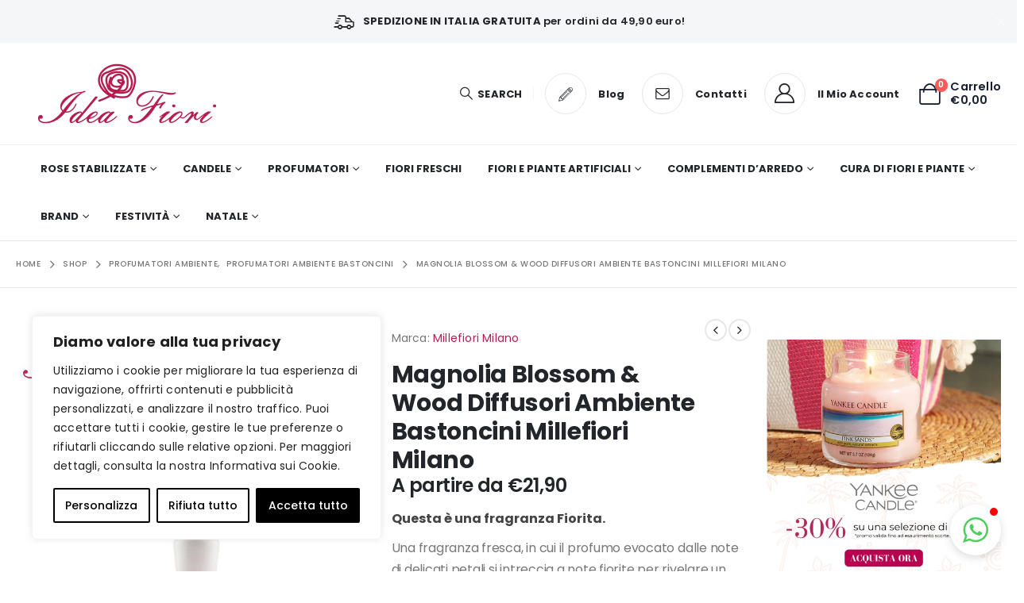

--- FILE ---
content_type: text/html; charset=UTF-8
request_url: https://ideafiori.it/profumatori-ambiente/profumatori-ambiente-bastoncini/magnolia-blossom-wood-diffusori-ambiente-bastoncini-millefiori-milano/
body_size: 51318
content:
	<!DOCTYPE html>
	<html  lang="it-IT">
	<head>
		<meta http-equiv="X-UA-Compatible" content="IE=edge" />
		<meta http-equiv="Content-Type" content="text/html; charset=UTF-8" />
		<meta name="viewport" content="width=device-width, initial-scale=1, minimum-scale=1" />

		<link rel="profile" href="https://gmpg.org/xfn/11" />
		<link rel="pingback" href="https://ideafiori.it/xmlrpc.php" />
		<meta name='robots' content='index, follow, max-image-preview:large, max-snippet:-1, max-video-preview:-1' />
	<style>img:is([sizes="auto" i], [sizes^="auto," i]) { contain-intrinsic-size: 3000px 1500px }</style>
	<script>window._wca = window._wca || [];</script>

	<!-- This site is optimized with the Yoast SEO Premium plugin v23.8 (Yoast SEO v24.8.1) - https://yoast.com/wordpress/plugins/seo/ -->
	<title>Magnolia Blossom &amp; Wood Profumatore Ambiente Bastoncini Millefiori - Idea Fiori</title>
	<meta name="description" content="Magnolia Blossom &amp; Wood Profumatore Ambiente bastoncini Millefiori Milano è un diffusore per ambiente dalla fragranza che richiama le note profumate della magnolia." />
	<link rel="canonical" href="https://ideafiori.it/profumatori-ambiente/profumatori-ambiente-bastoncini/magnolia-blossom-wood-diffusori-ambiente-bastoncini-millefiori-milano/" />
	<meta property="og:locale" content="it_IT" />
	<meta property="og:type" content="article" />
	<meta property="og:title" content="Magnolia Blossom &amp; Wood Diffusori Ambiente Bastoncini Millefiori Milano" />
	<meta property="og:description" content="Magnolia Blossom &amp; Wood Profumatore Ambiente bastoncini Millefiori Milano è un diffusore per ambiente dalla fragranza che richiama le note profumate della magnolia." />
	<meta property="og:url" content="https://ideafiori.it/profumatori-ambiente/profumatori-ambiente-bastoncini/magnolia-blossom-wood-diffusori-ambiente-bastoncini-millefiori-milano/" />
	<meta property="og:site_name" content="Idea Fiori" />
	<meta property="article:publisher" content="https://www.facebook.com/people/Idea-Fiori-di-Terrazzano-Francesco/100063938896014/" />
	<meta property="article:modified_time" content="2025-07-14T18:11:36+00:00" />
	<meta property="og:image" content="https://ideafiori.it/wp-content/uploads/2022/10/3365-Magnolia-Blossom-Wood-Diffusori-Ambiente-Bastoncini-Millefiori-Milano.jpg" />
	<meta property="og:image:width" content="800" />
	<meta property="og:image:height" content="800" />
	<meta property="og:image:type" content="image/jpeg" />
	<meta name="twitter:card" content="summary_large_image" />
	<meta name="twitter:label1" content="Tempo di lettura stimato" />
	<meta name="twitter:data1" content="2 minuti" />
	<script type="application/ld+json" class="yoast-schema-graph">{"@context":"https://schema.org","@graph":[{"@type":"WebPage","@id":"https://ideafiori.it/profumatori-ambiente/profumatori-ambiente-bastoncini/magnolia-blossom-wood-diffusori-ambiente-bastoncini-millefiori-milano/","url":"https://ideafiori.it/profumatori-ambiente/profumatori-ambiente-bastoncini/magnolia-blossom-wood-diffusori-ambiente-bastoncini-millefiori-milano/","name":"Magnolia Blossom & Wood Profumatore Ambiente Bastoncini Millefiori - Idea Fiori","isPartOf":{"@id":"https://ideafiori.it/#website"},"primaryImageOfPage":{"@id":"https://ideafiori.it/profumatori-ambiente/profumatori-ambiente-bastoncini/magnolia-blossom-wood-diffusori-ambiente-bastoncini-millefiori-milano/#primaryimage"},"image":{"@id":"https://ideafiori.it/profumatori-ambiente/profumatori-ambiente-bastoncini/magnolia-blossom-wood-diffusori-ambiente-bastoncini-millefiori-milano/#primaryimage"},"thumbnailUrl":"https://ideafiori.it/wp-content/uploads/2022/10/3365-Magnolia-Blossom-Wood-Diffusori-Ambiente-Bastoncini-Millefiori-Milano.jpg","datePublished":"2022-10-07T15:24:56+00:00","dateModified":"2025-07-14T18:11:36+00:00","description":"Magnolia Blossom & Wood Profumatore Ambiente bastoncini Millefiori Milano è un diffusore per ambiente dalla fragranza che richiama le note profumate della magnolia.","breadcrumb":{"@id":"https://ideafiori.it/profumatori-ambiente/profumatori-ambiente-bastoncini/magnolia-blossom-wood-diffusori-ambiente-bastoncini-millefiori-milano/#breadcrumb"},"inLanguage":"it-IT","potentialAction":[{"@type":"ReadAction","target":["https://ideafiori.it/profumatori-ambiente/profumatori-ambiente-bastoncini/magnolia-blossom-wood-diffusori-ambiente-bastoncini-millefiori-milano/"]}]},{"@type":"ImageObject","inLanguage":"it-IT","@id":"https://ideafiori.it/profumatori-ambiente/profumatori-ambiente-bastoncini/magnolia-blossom-wood-diffusori-ambiente-bastoncini-millefiori-milano/#primaryimage","url":"https://ideafiori.it/wp-content/uploads/2022/10/3365-Magnolia-Blossom-Wood-Diffusori-Ambiente-Bastoncini-Millefiori-Milano.jpg","contentUrl":"https://ideafiori.it/wp-content/uploads/2022/10/3365-Magnolia-Blossom-Wood-Diffusori-Ambiente-Bastoncini-Millefiori-Milano.jpg","width":800,"height":800,"caption":"Magnolia Blossom & Wood Diffusori Ambiente Bastoncini Millefiori Milano"},{"@type":"BreadcrumbList","@id":"https://ideafiori.it/profumatori-ambiente/profumatori-ambiente-bastoncini/magnolia-blossom-wood-diffusori-ambiente-bastoncini-millefiori-milano/#breadcrumb","itemListElement":[{"@type":"ListItem","position":1,"name":"Home","item":"https://ideafiori.it/"},{"@type":"ListItem","position":2,"name":"Shop","item":"https://ideafiori.it/negozio/"},{"@type":"ListItem","position":3,"name":"Magnolia Blossom &amp; Wood Diffusori Ambiente Bastoncini Millefiori Milano"}]},{"@type":"WebSite","@id":"https://ideafiori.it/#website","url":"https://ideafiori.it/","name":"Idea Fiori","description":"","publisher":{"@id":"https://ideafiori.it/#organization"},"potentialAction":[{"@type":"SearchAction","target":{"@type":"EntryPoint","urlTemplate":"https://ideafiori.it/?s={search_term_string}"},"query-input":{"@type":"PropertyValueSpecification","valueRequired":true,"valueName":"search_term_string"}}],"inLanguage":"it-IT"},{"@type":"Organization","@id":"https://ideafiori.it/#organization","name":"Idea Fiori","url":"https://ideafiori.it/","logo":{"@type":"ImageObject","inLanguage":"it-IT","@id":"https://ideafiori.it/#/schema/logo/image/","url":"https://ideafiori.it/wp-content/uploads/2023/11/logo-quadrato.jpg","contentUrl":"https://ideafiori.it/wp-content/uploads/2023/11/logo-quadrato.jpg","width":958,"height":959,"caption":"Idea Fiori"},"image":{"@id":"https://ideafiori.it/#/schema/logo/image/"},"sameAs":["https://www.facebook.com/people/Idea-Fiori-di-Terrazzano-Francesco/100063938896014/","https://www.instagram.com/idea_fiori/","https://www.pinterest.it/idea_fiori/"]}]}</script>
	<!-- / Yoast SEO Premium plugin. -->


<script type='application/javascript'  id='pys-version-script'>console.log('PixelYourSite Free version 11.1.3');</script>
<link rel='dns-prefetch' href='//www.googletagmanager.com' />
<link rel='dns-prefetch' href='//stats.wp.com' />
<link rel='dns-prefetch' href='//fonts.googleapis.com' />
<link rel="alternate" type="application/rss+xml" title="Idea Fiori &raquo; Feed" href="https://ideafiori.it/feed/" />
<link rel="alternate" type="application/rss+xml" title="Idea Fiori &raquo; Feed dei commenti" href="https://ideafiori.it/comments/feed/" />
		<link rel="shortcut icon" href="//ideafiori.it/wp-content/uploads/2023/10/icon-152.webp" type="image/x-icon" />
				<link rel="apple-touch-icon" href="//ideafiori.it/wp-content/uploads/2023/10/icon-60.webp" />
				<link rel="apple-touch-icon" sizes="120x120" href="//ideafiori.it/wp-content/uploads/2023/10/icon-120.webp" />
				<link rel="apple-touch-icon" sizes="76x76" href="//ideafiori.it/wp-content/uploads/2023/10/icon-76.webp" />
				<link rel="apple-touch-icon" sizes="152x152" href="//ideafiori.it/wp-content/uploads/2023/10/icon-152.webp" />
		<script>
window._wpemojiSettings = {"baseUrl":"https:\/\/s.w.org\/images\/core\/emoji\/16.0.1\/72x72\/","ext":".png","svgUrl":"https:\/\/s.w.org\/images\/core\/emoji\/16.0.1\/svg\/","svgExt":".svg","source":{"concatemoji":"https:\/\/ideafiori.it\/wp-includes\/js\/wp-emoji-release.min.js?ver=6.8.3"}};
/*! This file is auto-generated */
!function(s,n){var o,i,e;function c(e){try{var t={supportTests:e,timestamp:(new Date).valueOf()};sessionStorage.setItem(o,JSON.stringify(t))}catch(e){}}function p(e,t,n){e.clearRect(0,0,e.canvas.width,e.canvas.height),e.fillText(t,0,0);var t=new Uint32Array(e.getImageData(0,0,e.canvas.width,e.canvas.height).data),a=(e.clearRect(0,0,e.canvas.width,e.canvas.height),e.fillText(n,0,0),new Uint32Array(e.getImageData(0,0,e.canvas.width,e.canvas.height).data));return t.every(function(e,t){return e===a[t]})}function u(e,t){e.clearRect(0,0,e.canvas.width,e.canvas.height),e.fillText(t,0,0);for(var n=e.getImageData(16,16,1,1),a=0;a<n.data.length;a++)if(0!==n.data[a])return!1;return!0}function f(e,t,n,a){switch(t){case"flag":return n(e,"\ud83c\udff3\ufe0f\u200d\u26a7\ufe0f","\ud83c\udff3\ufe0f\u200b\u26a7\ufe0f")?!1:!n(e,"\ud83c\udde8\ud83c\uddf6","\ud83c\udde8\u200b\ud83c\uddf6")&&!n(e,"\ud83c\udff4\udb40\udc67\udb40\udc62\udb40\udc65\udb40\udc6e\udb40\udc67\udb40\udc7f","\ud83c\udff4\u200b\udb40\udc67\u200b\udb40\udc62\u200b\udb40\udc65\u200b\udb40\udc6e\u200b\udb40\udc67\u200b\udb40\udc7f");case"emoji":return!a(e,"\ud83e\udedf")}return!1}function g(e,t,n,a){var r="undefined"!=typeof WorkerGlobalScope&&self instanceof WorkerGlobalScope?new OffscreenCanvas(300,150):s.createElement("canvas"),o=r.getContext("2d",{willReadFrequently:!0}),i=(o.textBaseline="top",o.font="600 32px Arial",{});return e.forEach(function(e){i[e]=t(o,e,n,a)}),i}function t(e){var t=s.createElement("script");t.src=e,t.defer=!0,s.head.appendChild(t)}"undefined"!=typeof Promise&&(o="wpEmojiSettingsSupports",i=["flag","emoji"],n.supports={everything:!0,everythingExceptFlag:!0},e=new Promise(function(e){s.addEventListener("DOMContentLoaded",e,{once:!0})}),new Promise(function(t){var n=function(){try{var e=JSON.parse(sessionStorage.getItem(o));if("object"==typeof e&&"number"==typeof e.timestamp&&(new Date).valueOf()<e.timestamp+604800&&"object"==typeof e.supportTests)return e.supportTests}catch(e){}return null}();if(!n){if("undefined"!=typeof Worker&&"undefined"!=typeof OffscreenCanvas&&"undefined"!=typeof URL&&URL.createObjectURL&&"undefined"!=typeof Blob)try{var e="postMessage("+g.toString()+"("+[JSON.stringify(i),f.toString(),p.toString(),u.toString()].join(",")+"));",a=new Blob([e],{type:"text/javascript"}),r=new Worker(URL.createObjectURL(a),{name:"wpTestEmojiSupports"});return void(r.onmessage=function(e){c(n=e.data),r.terminate(),t(n)})}catch(e){}c(n=g(i,f,p,u))}t(n)}).then(function(e){for(var t in e)n.supports[t]=e[t],n.supports.everything=n.supports.everything&&n.supports[t],"flag"!==t&&(n.supports.everythingExceptFlag=n.supports.everythingExceptFlag&&n.supports[t]);n.supports.everythingExceptFlag=n.supports.everythingExceptFlag&&!n.supports.flag,n.DOMReady=!1,n.readyCallback=function(){n.DOMReady=!0}}).then(function(){return e}).then(function(){var e;n.supports.everything||(n.readyCallback(),(e=n.source||{}).concatemoji?t(e.concatemoji):e.wpemoji&&e.twemoji&&(t(e.twemoji),t(e.wpemoji)))}))}((window,document),window._wpemojiSettings);
</script>
<style id='wp-emoji-styles-inline-css'>

	img.wp-smiley, img.emoji {
		display: inline !important;
		border: none !important;
		box-shadow: none !important;
		height: 1em !important;
		width: 1em !important;
		margin: 0 0.07em !important;
		vertical-align: -0.1em !important;
		background: none !important;
		padding: 0 !important;
	}
</style>
<link rel='stylesheet' id='wp-block-library-css' href='https://ideafiori.it/wp-includes/css/dist/block-library/style.min.css?ver=6.8.3' media='all' />
<style id='wp-block-library-theme-inline-css'>
.wp-block-audio :where(figcaption){color:#555;font-size:13px;text-align:center}.is-dark-theme .wp-block-audio :where(figcaption){color:#ffffffa6}.wp-block-audio{margin:0 0 1em}.wp-block-code{border:1px solid #ccc;border-radius:4px;font-family:Menlo,Consolas,monaco,monospace;padding:.8em 1em}.wp-block-embed :where(figcaption){color:#555;font-size:13px;text-align:center}.is-dark-theme .wp-block-embed :where(figcaption){color:#ffffffa6}.wp-block-embed{margin:0 0 1em}.blocks-gallery-caption{color:#555;font-size:13px;text-align:center}.is-dark-theme .blocks-gallery-caption{color:#ffffffa6}:root :where(.wp-block-image figcaption){color:#555;font-size:13px;text-align:center}.is-dark-theme :root :where(.wp-block-image figcaption){color:#ffffffa6}.wp-block-image{margin:0 0 1em}.wp-block-pullquote{border-bottom:4px solid;border-top:4px solid;color:currentColor;margin-bottom:1.75em}.wp-block-pullquote cite,.wp-block-pullquote footer,.wp-block-pullquote__citation{color:currentColor;font-size:.8125em;font-style:normal;text-transform:uppercase}.wp-block-quote{border-left:.25em solid;margin:0 0 1.75em;padding-left:1em}.wp-block-quote cite,.wp-block-quote footer{color:currentColor;font-size:.8125em;font-style:normal;position:relative}.wp-block-quote:where(.has-text-align-right){border-left:none;border-right:.25em solid;padding-left:0;padding-right:1em}.wp-block-quote:where(.has-text-align-center){border:none;padding-left:0}.wp-block-quote.is-large,.wp-block-quote.is-style-large,.wp-block-quote:where(.is-style-plain){border:none}.wp-block-search .wp-block-search__label{font-weight:700}.wp-block-search__button{border:1px solid #ccc;padding:.375em .625em}:where(.wp-block-group.has-background){padding:1.25em 2.375em}.wp-block-separator.has-css-opacity{opacity:.4}.wp-block-separator{border:none;border-bottom:2px solid;margin-left:auto;margin-right:auto}.wp-block-separator.has-alpha-channel-opacity{opacity:1}.wp-block-separator:not(.is-style-wide):not(.is-style-dots){width:100px}.wp-block-separator.has-background:not(.is-style-dots){border-bottom:none;height:1px}.wp-block-separator.has-background:not(.is-style-wide):not(.is-style-dots){height:2px}.wp-block-table{margin:0 0 1em}.wp-block-table td,.wp-block-table th{word-break:normal}.wp-block-table :where(figcaption){color:#555;font-size:13px;text-align:center}.is-dark-theme .wp-block-table :where(figcaption){color:#ffffffa6}.wp-block-video :where(figcaption){color:#555;font-size:13px;text-align:center}.is-dark-theme .wp-block-video :where(figcaption){color:#ffffffa6}.wp-block-video{margin:0 0 1em}:root :where(.wp-block-template-part.has-background){margin-bottom:0;margin-top:0;padding:1.25em 2.375em}
</style>
<style id='classic-theme-styles-inline-css'>
/*! This file is auto-generated */
.wp-block-button__link{color:#fff;background-color:#32373c;border-radius:9999px;box-shadow:none;text-decoration:none;padding:calc(.667em + 2px) calc(1.333em + 2px);font-size:1.125em}.wp-block-file__button{background:#32373c;color:#fff;text-decoration:none}
</style>
<link rel='stylesheet' id='mediaelement-css' href='https://ideafiori.it/wp-includes/js/mediaelement/mediaelementplayer-legacy.min.css?ver=4.2.17' media='all' />
<link rel='stylesheet' id='wp-mediaelement-css' href='https://ideafiori.it/wp-includes/js/mediaelement/wp-mediaelement.min.css?ver=6.8.3' media='all' />
<style id='jetpack-sharing-buttons-style-inline-css'>
.jetpack-sharing-buttons__services-list{display:flex;flex-direction:row;flex-wrap:wrap;gap:0;list-style-type:none;margin:5px;padding:0}.jetpack-sharing-buttons__services-list.has-small-icon-size{font-size:12px}.jetpack-sharing-buttons__services-list.has-normal-icon-size{font-size:16px}.jetpack-sharing-buttons__services-list.has-large-icon-size{font-size:24px}.jetpack-sharing-buttons__services-list.has-huge-icon-size{font-size:36px}@media print{.jetpack-sharing-buttons__services-list{display:none!important}}.editor-styles-wrapper .wp-block-jetpack-sharing-buttons{gap:0;padding-inline-start:0}ul.jetpack-sharing-buttons__services-list.has-background{padding:1.25em 2.375em}
</style>
<link rel='stylesheet' id='yith-wcbr-css' href='https://ideafiori.it/wp-content/plugins/yith-woocommerce-brands-add-on-premium/assets/css/yith-wcbr.css?ver=2.33.0' media='all' />
<link rel='stylesheet' id='jquery-swiper-css' href='https://ideafiori.it/wp-content/plugins/yith-woocommerce-brands-add-on-premium/assets/css/swiper.css?ver=6.4.6' media='all' />
<link rel='stylesheet' id='select2-css' href='https://ideafiori.it/wp-content/plugins/woocommerce/assets/css/select2.css?ver=9.7.1' media='all' />
<link rel='stylesheet' id='yith-wcbr-shortcode-css' href='https://ideafiori.it/wp-content/plugins/yith-woocommerce-brands-add-on-premium/assets/css/yith-wcbr-shortcode.css?ver=2.33.0' media='all' />
<style id='global-styles-inline-css'>
:root{--wp--preset--aspect-ratio--square: 1;--wp--preset--aspect-ratio--4-3: 4/3;--wp--preset--aspect-ratio--3-4: 3/4;--wp--preset--aspect-ratio--3-2: 3/2;--wp--preset--aspect-ratio--2-3: 2/3;--wp--preset--aspect-ratio--16-9: 16/9;--wp--preset--aspect-ratio--9-16: 9/16;--wp--preset--color--black: #000000;--wp--preset--color--cyan-bluish-gray: #abb8c3;--wp--preset--color--white: #ffffff;--wp--preset--color--pale-pink: #f78da7;--wp--preset--color--vivid-red: #cf2e2e;--wp--preset--color--luminous-vivid-orange: #ff6900;--wp--preset--color--luminous-vivid-amber: #fcb900;--wp--preset--color--light-green-cyan: #7bdcb5;--wp--preset--color--vivid-green-cyan: #00d084;--wp--preset--color--pale-cyan-blue: #8ed1fc;--wp--preset--color--vivid-cyan-blue: #0693e3;--wp--preset--color--vivid-purple: #9b51e0;--wp--preset--color--primary: var(--porto-primary-color);--wp--preset--color--secondary: var(--porto-secondary-color);--wp--preset--color--tertiary: var(--porto-tertiary-color);--wp--preset--color--quaternary: var(--porto-quaternary-color);--wp--preset--color--dark: var(--porto-dark-color);--wp--preset--color--light: var(--porto-light-color);--wp--preset--color--primary-hover: var(--porto-primary-light-5);--wp--preset--gradient--vivid-cyan-blue-to-vivid-purple: linear-gradient(135deg,rgba(6,147,227,1) 0%,rgb(155,81,224) 100%);--wp--preset--gradient--light-green-cyan-to-vivid-green-cyan: linear-gradient(135deg,rgb(122,220,180) 0%,rgb(0,208,130) 100%);--wp--preset--gradient--luminous-vivid-amber-to-luminous-vivid-orange: linear-gradient(135deg,rgba(252,185,0,1) 0%,rgba(255,105,0,1) 100%);--wp--preset--gradient--luminous-vivid-orange-to-vivid-red: linear-gradient(135deg,rgba(255,105,0,1) 0%,rgb(207,46,46) 100%);--wp--preset--gradient--very-light-gray-to-cyan-bluish-gray: linear-gradient(135deg,rgb(238,238,238) 0%,rgb(169,184,195) 100%);--wp--preset--gradient--cool-to-warm-spectrum: linear-gradient(135deg,rgb(74,234,220) 0%,rgb(151,120,209) 20%,rgb(207,42,186) 40%,rgb(238,44,130) 60%,rgb(251,105,98) 80%,rgb(254,248,76) 100%);--wp--preset--gradient--blush-light-purple: linear-gradient(135deg,rgb(255,206,236) 0%,rgb(152,150,240) 100%);--wp--preset--gradient--blush-bordeaux: linear-gradient(135deg,rgb(254,205,165) 0%,rgb(254,45,45) 50%,rgb(107,0,62) 100%);--wp--preset--gradient--luminous-dusk: linear-gradient(135deg,rgb(255,203,112) 0%,rgb(199,81,192) 50%,rgb(65,88,208) 100%);--wp--preset--gradient--pale-ocean: linear-gradient(135deg,rgb(255,245,203) 0%,rgb(182,227,212) 50%,rgb(51,167,181) 100%);--wp--preset--gradient--electric-grass: linear-gradient(135deg,rgb(202,248,128) 0%,rgb(113,206,126) 100%);--wp--preset--gradient--midnight: linear-gradient(135deg,rgb(2,3,129) 0%,rgb(40,116,252) 100%);--wp--preset--font-size--small: 13px;--wp--preset--font-size--medium: 20px;--wp--preset--font-size--large: 36px;--wp--preset--font-size--x-large: 42px;--wp--preset--font-family--inter: "Inter", sans-serif;--wp--preset--font-family--cardo: Cardo;--wp--preset--spacing--20: 0.44rem;--wp--preset--spacing--30: 0.67rem;--wp--preset--spacing--40: 1rem;--wp--preset--spacing--50: 1.5rem;--wp--preset--spacing--60: 2.25rem;--wp--preset--spacing--70: 3.38rem;--wp--preset--spacing--80: 5.06rem;--wp--preset--shadow--natural: 6px 6px 9px rgba(0, 0, 0, 0.2);--wp--preset--shadow--deep: 12px 12px 50px rgba(0, 0, 0, 0.4);--wp--preset--shadow--sharp: 6px 6px 0px rgba(0, 0, 0, 0.2);--wp--preset--shadow--outlined: 6px 6px 0px -3px rgba(255, 255, 255, 1), 6px 6px rgba(0, 0, 0, 1);--wp--preset--shadow--crisp: 6px 6px 0px rgba(0, 0, 0, 1);}:where(.is-layout-flex){gap: 0.5em;}:where(.is-layout-grid){gap: 0.5em;}body .is-layout-flex{display: flex;}.is-layout-flex{flex-wrap: wrap;align-items: center;}.is-layout-flex > :is(*, div){margin: 0;}body .is-layout-grid{display: grid;}.is-layout-grid > :is(*, div){margin: 0;}:where(.wp-block-columns.is-layout-flex){gap: 2em;}:where(.wp-block-columns.is-layout-grid){gap: 2em;}:where(.wp-block-post-template.is-layout-flex){gap: 1.25em;}:where(.wp-block-post-template.is-layout-grid){gap: 1.25em;}.has-black-color{color: var(--wp--preset--color--black) !important;}.has-cyan-bluish-gray-color{color: var(--wp--preset--color--cyan-bluish-gray) !important;}.has-white-color{color: var(--wp--preset--color--white) !important;}.has-pale-pink-color{color: var(--wp--preset--color--pale-pink) !important;}.has-vivid-red-color{color: var(--wp--preset--color--vivid-red) !important;}.has-luminous-vivid-orange-color{color: var(--wp--preset--color--luminous-vivid-orange) !important;}.has-luminous-vivid-amber-color{color: var(--wp--preset--color--luminous-vivid-amber) !important;}.has-light-green-cyan-color{color: var(--wp--preset--color--light-green-cyan) !important;}.has-vivid-green-cyan-color{color: var(--wp--preset--color--vivid-green-cyan) !important;}.has-pale-cyan-blue-color{color: var(--wp--preset--color--pale-cyan-blue) !important;}.has-vivid-cyan-blue-color{color: var(--wp--preset--color--vivid-cyan-blue) !important;}.has-vivid-purple-color{color: var(--wp--preset--color--vivid-purple) !important;}.has-black-background-color{background-color: var(--wp--preset--color--black) !important;}.has-cyan-bluish-gray-background-color{background-color: var(--wp--preset--color--cyan-bluish-gray) !important;}.has-white-background-color{background-color: var(--wp--preset--color--white) !important;}.has-pale-pink-background-color{background-color: var(--wp--preset--color--pale-pink) !important;}.has-vivid-red-background-color{background-color: var(--wp--preset--color--vivid-red) !important;}.has-luminous-vivid-orange-background-color{background-color: var(--wp--preset--color--luminous-vivid-orange) !important;}.has-luminous-vivid-amber-background-color{background-color: var(--wp--preset--color--luminous-vivid-amber) !important;}.has-light-green-cyan-background-color{background-color: var(--wp--preset--color--light-green-cyan) !important;}.has-vivid-green-cyan-background-color{background-color: var(--wp--preset--color--vivid-green-cyan) !important;}.has-pale-cyan-blue-background-color{background-color: var(--wp--preset--color--pale-cyan-blue) !important;}.has-vivid-cyan-blue-background-color{background-color: var(--wp--preset--color--vivid-cyan-blue) !important;}.has-vivid-purple-background-color{background-color: var(--wp--preset--color--vivid-purple) !important;}.has-black-border-color{border-color: var(--wp--preset--color--black) !important;}.has-cyan-bluish-gray-border-color{border-color: var(--wp--preset--color--cyan-bluish-gray) !important;}.has-white-border-color{border-color: var(--wp--preset--color--white) !important;}.has-pale-pink-border-color{border-color: var(--wp--preset--color--pale-pink) !important;}.has-vivid-red-border-color{border-color: var(--wp--preset--color--vivid-red) !important;}.has-luminous-vivid-orange-border-color{border-color: var(--wp--preset--color--luminous-vivid-orange) !important;}.has-luminous-vivid-amber-border-color{border-color: var(--wp--preset--color--luminous-vivid-amber) !important;}.has-light-green-cyan-border-color{border-color: var(--wp--preset--color--light-green-cyan) !important;}.has-vivid-green-cyan-border-color{border-color: var(--wp--preset--color--vivid-green-cyan) !important;}.has-pale-cyan-blue-border-color{border-color: var(--wp--preset--color--pale-cyan-blue) !important;}.has-vivid-cyan-blue-border-color{border-color: var(--wp--preset--color--vivid-cyan-blue) !important;}.has-vivid-purple-border-color{border-color: var(--wp--preset--color--vivid-purple) !important;}.has-vivid-cyan-blue-to-vivid-purple-gradient-background{background: var(--wp--preset--gradient--vivid-cyan-blue-to-vivid-purple) !important;}.has-light-green-cyan-to-vivid-green-cyan-gradient-background{background: var(--wp--preset--gradient--light-green-cyan-to-vivid-green-cyan) !important;}.has-luminous-vivid-amber-to-luminous-vivid-orange-gradient-background{background: var(--wp--preset--gradient--luminous-vivid-amber-to-luminous-vivid-orange) !important;}.has-luminous-vivid-orange-to-vivid-red-gradient-background{background: var(--wp--preset--gradient--luminous-vivid-orange-to-vivid-red) !important;}.has-very-light-gray-to-cyan-bluish-gray-gradient-background{background: var(--wp--preset--gradient--very-light-gray-to-cyan-bluish-gray) !important;}.has-cool-to-warm-spectrum-gradient-background{background: var(--wp--preset--gradient--cool-to-warm-spectrum) !important;}.has-blush-light-purple-gradient-background{background: var(--wp--preset--gradient--blush-light-purple) !important;}.has-blush-bordeaux-gradient-background{background: var(--wp--preset--gradient--blush-bordeaux) !important;}.has-luminous-dusk-gradient-background{background: var(--wp--preset--gradient--luminous-dusk) !important;}.has-pale-ocean-gradient-background{background: var(--wp--preset--gradient--pale-ocean) !important;}.has-electric-grass-gradient-background{background: var(--wp--preset--gradient--electric-grass) !important;}.has-midnight-gradient-background{background: var(--wp--preset--gradient--midnight) !important;}.has-small-font-size{font-size: var(--wp--preset--font-size--small) !important;}.has-medium-font-size{font-size: var(--wp--preset--font-size--medium) !important;}.has-large-font-size{font-size: var(--wp--preset--font-size--large) !important;}.has-x-large-font-size{font-size: var(--wp--preset--font-size--x-large) !important;}
:where(.wp-block-post-template.is-layout-flex){gap: 1.25em;}:where(.wp-block-post-template.is-layout-grid){gap: 1.25em;}
:where(.wp-block-columns.is-layout-flex){gap: 2em;}:where(.wp-block-columns.is-layout-grid){gap: 2em;}
:root :where(.wp-block-pullquote){font-size: 1.5em;line-height: 1.6;}
</style>
<link rel='stylesheet' id='simple-banner-style-css' href='https://ideafiori.it/wp-content/plugins/simple-banner/simple-banner.css?ver=3.0.6' media='all' />
<link rel='stylesheet' id='photoswipe-css' href='https://ideafiori.it/wp-content/plugins/woocommerce/assets/css/photoswipe/photoswipe.min.css?ver=9.7.1' media='all' />
<link rel='stylesheet' id='photoswipe-default-skin-css' href='https://ideafiori.it/wp-content/plugins/woocommerce/assets/css/photoswipe/default-skin/default-skin.min.css?ver=9.7.1' media='all' />
<style id='woocommerce-inline-inline-css'>
.woocommerce form .form-row .required { visibility: visible; }
</style>
<link rel='stylesheet' id='gateway-css' href='https://ideafiori.it/wp-content/plugins/woocommerce-paypal-payments/modules/ppcp-button/assets/css/gateway.css?ver=3.0.3' media='all' />
<link rel='stylesheet' id='yith_wcbm_badge_style-css' href='https://ideafiori.it/wp-content/plugins/yith-woocommerce-badge-management-premium/assets/css/frontend.css?ver=3.16.0' media='all' />
<style id='yith_wcbm_badge_style-inline-css'>
.yith-wcbm-badge.yith-wcbm-badge-css.yith-wcbm-badge-6004 {
				top: 0; left: 0; 
				opacity: 100%;
				
				margin: 0px 0px 0px 0px;
				padding: 0px 0px 0px 0px;
				
			}.yith-wcbm-badge.yith-wcbm-badge-image.yith-wcbm-badge-7841 {
				top: 0px; right: auto; bottom: auto; left: 10px;
				opacity: 100%;
				
				margin: 0px 0px 0px 0px;
				padding: 0px 0px 0px 0px;
				 width:30px;
			}.yith-wcbm-badge.yith-wcbm-badge-advanced.yith-wcbm-badge-5389 {
				top: 0; right: 0; 
				opacity: 100%;
				
				margin: 0px 0px 0px 0px;
				padding: 0px 0px 0px 0px;
				
			}
</style>
<link rel='stylesheet' id='yith-gfont-open-sans-css' href='https://ideafiori.it/wp-content/plugins/yith-woocommerce-badge-management-premium/assets/fonts/open-sans/style.css?ver=3.16.0' media='all' />
<link rel='stylesheet' id='brands-styles-css' href='https://ideafiori.it/wp-content/plugins/woocommerce/assets/css/brands.css?ver=9.7.1' media='all' />
<link rel='stylesheet' id='yith_wapo_color_label_frontend-css' href='https://ideafiori.it/wp-content/plugins/yith-woocommerce-advanced-product-options-premium/modules/color-label-variations/assets/css/frontend.css?ver=4.22.1' media='all' />
<style id='yith_wapo_color_label_frontend-inline-css'>
:root {--yith-wccl-tooltip-background: #03bfac;--yith-wccl-tooltip-text-color: #ffffff;--yith-wccl-select-option-size: 40px;--yith-wccl-select-option-radius: 50%;}
</style>
<style id='akismet-widget-style-inline-css'>

			.a-stats {
				--akismet-color-mid-green: #357b49;
				--akismet-color-white: #fff;
				--akismet-color-light-grey: #f6f7f7;

				max-width: 350px;
				width: auto;
			}

			.a-stats * {
				all: unset;
				box-sizing: border-box;
			}

			.a-stats strong {
				font-weight: 600;
			}

			.a-stats a.a-stats__link,
			.a-stats a.a-stats__link:visited,
			.a-stats a.a-stats__link:active {
				background: var(--akismet-color-mid-green);
				border: none;
				box-shadow: none;
				border-radius: 8px;
				color: var(--akismet-color-white);
				cursor: pointer;
				display: block;
				font-family: -apple-system, BlinkMacSystemFont, 'Segoe UI', 'Roboto', 'Oxygen-Sans', 'Ubuntu', 'Cantarell', 'Helvetica Neue', sans-serif;
				font-weight: 500;
				padding: 12px;
				text-align: center;
				text-decoration: none;
				transition: all 0.2s ease;
			}

			/* Extra specificity to deal with TwentyTwentyOne focus style */
			.widget .a-stats a.a-stats__link:focus {
				background: var(--akismet-color-mid-green);
				color: var(--akismet-color-white);
				text-decoration: none;
			}

			.a-stats a.a-stats__link:hover {
				filter: brightness(110%);
				box-shadow: 0 4px 12px rgba(0, 0, 0, 0.06), 0 0 2px rgba(0, 0, 0, 0.16);
			}

			.a-stats .count {
				color: var(--akismet-color-white);
				display: block;
				font-size: 1.5em;
				line-height: 1.4;
				padding: 0 13px;
				white-space: nowrap;
			}
		
</style>
<link rel='stylesheet' id='porto-sp-attr-table-css' href='https://ideafiori.it/wp-content/plugins/porto-functionality/shortcodes//assets/cp-attribute-table/attribute-table.css?ver=3.4.5' media='all' />
<link rel='stylesheet' id='porto-compare-product-css' href='https://ideafiori.it/wp-content/plugins/porto-functionality/lib/compare-product/compare-product.css?ver=3.4.5' media='all' />
<link rel='stylesheet' id='yith_wapo_front-css' href='https://ideafiori.it/wp-content/plugins/yith-woocommerce-advanced-product-options-premium/assets/css/front.css?ver=4.22.1' media='all' />
<style id='yith_wapo_front-inline-css'>
:root{--yith-wapo-required-option-color:#AF2323;--yith-wapo-checkbox-style:50%;--yith-wapo-color-swatch-style:50%;--yith-wapo-label-font-size:16px;--yith-wapo-description-font-size:12px;--yith-wapo-color-swatch-size:40px;--yith-wapo-block-padding:0px 0px 0px 0px ;--yith-wapo-block-background-color:#ffffff;--yith-wapo-accent-color-color:#03bfac;--yith-wapo-form-border-color-color:#7a7a7a;--yith-wapo-price-box-colors-text:#474747;--yith-wapo-price-box-colors-background:#FFFFFF;--yith-wapo-uploads-file-colors-background:#f3f3f3;--yith-wapo-uploads-file-colors-border:#c4c4c4;--yith-wapo-tooltip-colors-background:#03bfac;--yith-wapo-tooltip-colors-text:#ffffff;}
</style>
<link rel='stylesheet' id='yith_wapo_jquery-ui-css' href='https://ideafiori.it/wp-content/plugins/yith-woocommerce-advanced-product-options-premium/assets/css/jquery/jquery-ui-1.13.2.css?ver=4.22.1' media='all' />
<link rel='stylesheet' id='dashicons-css' href='https://ideafiori.it/wp-includes/css/dashicons.min.css?ver=6.8.3' media='all' />
<style id='dashicons-inline-css'>
[data-font="Dashicons"]:before {font-family: 'Dashicons' !important;content: attr(data-icon) !important;speak: none !important;font-weight: normal !important;font-variant: normal !important;text-transform: none !important;line-height: 1 !important;font-style: normal !important;-webkit-font-smoothing: antialiased !important;-moz-osx-font-smoothing: grayscale !important;}
</style>
<link rel='stylesheet' id='yith-plugin-fw-icon-font-css' href='https://ideafiori.it/wp-content/plugins/yith-dynamic-pricing-per-payment-method-for-woocommerce-premium/plugin-fw/assets/css/yith-icon.css?ver=4.7.2' media='all' />
<link rel='stylesheet' id='wp-color-picker-css' href='https://ideafiori.it/wp-admin/css/color-picker.min.css?ver=6.8.3' media='all' />
<link rel='stylesheet' id='ywtm-frontend-css' href='https://ideafiori.it/wp-content/plugins/yith-woocommerce-tab-manager-premium/assets/css/frontend.css?ver=2.5.0' media='all' />
<style id='ywtm-frontend-inline-css'>
:root{
--ywtm-faq-icon-position:0;
--ywtm-faq-flex:auto;
--ywtm-faq-background:#f8f8f8;
--ywtm-faq-text:#4a5567;
--ywtm-faq-border:#c7c7c7;
--ywtm-faq-open-background:#EEF5FC;
--ywtm-faq-open-text:#2c78a3;
--ywtm-faq-open-border:#aeccdd;
--ywtm-faq-open-answer-text:#4A5567;
--ywtm-form-background:#ffffff;
--ywtm-form-border:#c7c7c7;
--ywtm-form-form-bg:#f9f9f9;
--ywtm-form-active-background:#EEF5FC;
--ywtm-form-active-border:#AECCDD;
}
</style>
<link rel='stylesheet' id='porto-fs-progress-bar-css' href='https://ideafiori.it/wp-content/themes/porto/inc/lib/woocommerce-shipping-progress-bar/shipping-progress-bar.css?ver=7.4.5' media='all' />
<link rel='stylesheet' id='lepopup-style-css' href='https://ideafiori.it/wp-content/plugins/halfdata-green-popups/css/style.css?ver=7.5' media='all' />
<link rel='stylesheet' id='airdatepicker-css' href='https://ideafiori.it/wp-content/plugins/halfdata-green-popups/css/airdatepicker.css?ver=7.5' media='all' />
<link rel='stylesheet' id='woo_discount_pro_style-css' href='https://ideafiori.it/wp-content/plugins/woo-discount-rules-pro/Assets/Css/awdr_style.css?ver=2.6.1' media='all' />
<link rel='stylesheet' id='porto-css-vars-css' href='https://ideafiori.it/wp-content/uploads/porto_styles/theme_css_vars.css?ver=7.4.5' media='all' />
<link rel='stylesheet' id='porto-google-fonts-css' href='//fonts.googleapis.com/css?family=Poppins%3A300%2C400%2C500%2C600%2C700%2C800%7CNanum+Brush+Script%3A400%2C600%2C700&#038;ver=6.8.3' media='all' />
<link rel='stylesheet' id='elementor-icons-css' href='https://ideafiori.it/wp-content/plugins/elementor/assets/lib/eicons/css/elementor-icons.min.css?ver=5.36.0' media='all' />
<link rel='stylesheet' id='elementor-frontend-css' href='https://ideafiori.it/wp-content/uploads/elementor/css/custom-frontend.min.css?ver=1744207827' media='all' />
<link rel='stylesheet' id='elementor-post-4701-css' href='https://ideafiori.it/wp-content/uploads/elementor/css/post-4701.css?ver=1744207827' media='all' />
<link rel='stylesheet' id='bootstrap-css' href='https://ideafiori.it/wp-content/uploads/porto_styles/bootstrap.css?ver=7.4.5' media='all' />
<link rel='stylesheet' id='porto-plugins-css' href='https://ideafiori.it/wp-content/themes/porto/css/plugins.css?ver=7.4.5' media='all' />
<link rel='stylesheet' id='porto-theme-css' href='https://ideafiori.it/wp-content/themes/porto/css/theme.css?ver=7.4.5' media='all' />
<link rel='stylesheet' id='porto-shortcodes-css' href='https://ideafiori.it/wp-content/uploads/porto_styles/shortcodes.css?ver=7.4.5' media='all' />
<link rel='stylesheet' id='porto-theme-shop-css' href='https://ideafiori.it/wp-content/themes/porto/css/theme_shop.css?ver=7.4.5' media='all' />
<link rel='stylesheet' id='porto-theme-elementor-css' href='https://ideafiori.it/wp-content/themes/porto/css/theme_elementor.css?ver=7.4.5' media='all' />
<link rel='stylesheet' id='porto-dynamic-style-css' href='https://ideafiori.it/wp-content/uploads/porto_styles/dynamic_style.css?ver=7.4.5' media='all' />
<link rel='stylesheet' id='porto-type-builder-css' href='https://ideafiori.it/wp-content/plugins/porto-functionality/builders/assets/type-builder.css?ver=3.4.5' media='all' />
<link rel='stylesheet' id='porto-account-login-style-css' href='https://ideafiori.it/wp-content/themes/porto/css/theme/shop/login-style/account-login.css?ver=7.4.5' media='all' />
<link rel='stylesheet' id='porto-theme-woopage-css' href='https://ideafiori.it/wp-content/themes/porto/css/theme/shop/other/woopage.css?ver=7.4.5' media='all' />
<link rel='stylesheet' id='widget-heading-css' href='https://ideafiori.it/wp-content/plugins/elementor/assets/css/widget-heading.min.css?ver=3.28.3' media='all' />
<link rel='stylesheet' id='e-animation-grow-css' href='https://ideafiori.it/wp-content/plugins/elementor/assets/lib/animations/styles/e-animation-grow.min.css?ver=3.28.3' media='all' />
<link rel='stylesheet' id='widget-social-icons-css' href='https://ideafiori.it/wp-content/plugins/elementor/assets/css/widget-social-icons.min.css?ver=3.28.3' media='all' />
<link rel='stylesheet' id='e-apple-webkit-css' href='https://ideafiori.it/wp-content/uploads/elementor/css/custom-apple-webkit.min.css?ver=1744207827' media='all' />
<link rel='stylesheet' id='widget-image-css' href='https://ideafiori.it/wp-content/plugins/elementor/assets/css/widget-image.min.css?ver=3.28.3' media='all' />
<link rel='stylesheet' id='elementor-post-4709-css' href='https://ideafiori.it/wp-content/uploads/elementor/css/post-4709.css?ver=7.4.5' media='all' />
<link rel='stylesheet' id='porto-style-css' href='https://ideafiori.it/wp-content/themes/porto/style.css?ver=7.4.5' media='all' />
<style id='porto-style-inline-css'>
.side-header-narrow-bar-logo{max-width:170px}@media (min-width:992px){}.page-top .page-title-wrap{line-height:0}.page-top .page-title:not(.b-none):after{content:'';position:absolute;width:100%;left:0;border-bottom:1px solid var(--porto-primary-color);bottom:-17px}@media (min-width:1500px){.left-sidebar.col-lg-3,.right-sidebar.col-lg-3{width:20%}.main-content.col-lg-9{width:80%}.main-content.col-lg-6{width:60%}}.product-images .img-thumbnail .inner,.product-images .img-thumbnail .inner img{-webkit-transform:none;transform:none}.sticky-product{position:fixed;top:0;left:0;width:100%;z-index:1001;background-color:#fff;box-shadow:0 3px 5px rgba(0,0,0,0.08);padding:15px 0}.sticky-product.pos-bottom{top:auto;bottom:var(--porto-icon-menus-mobile,0);box-shadow:0 -3px 5px rgba(0,0,0,0.08)}.sticky-product .container{display:-ms-flexbox;display:flex;-ms-flex-align:center;align-items:center;-ms-flex-wrap:wrap;flex-wrap:wrap}.sticky-product .sticky-image{max-width:60px;margin-right:15px}.sticky-product .add-to-cart{-ms-flex:1;flex:1;text-align:right;margin-top:5px}.sticky-product .product-name{font-size:16px;font-weight:600;line-height:inherit;margin-bottom:0}.sticky-product .sticky-detail{line-height:1.5;display:-ms-flexbox;display:flex}.sticky-product .star-rating{margin:5px 15px;font-size:1em}.sticky-product .availability{padding-top:2px}.sticky-product .sticky-detail .price{font-family:Poppins,Poppins,sans-serif;font-weight:400;margin-bottom:0;font-size:1.3em;line-height:1.5}.sticky-product.pos-top:not(.hide){top:0;opacity:1;visibility:visible;transform:translate3d( 0,0,0 )}.sticky-product.pos-top.scroll-down{opacity:0 !important;visibility:hidden;transform:translate3d( 0,-100%,0 )}.sticky-product.sticky-ready{transition:left .3s,visibility 0.3s,opacity 0.3s,transform 0.3s,top 0.3s ease}.sticky-product .quantity.extra-type{display:none}@media (min-width:992px){body.single-product .sticky-product .container{padding-left:calc(var(--porto-grid-gutter-width) / 2);padding-right:calc(var(--porto-grid-gutter-width) / 2)}}.sticky-product .container{padding-left:var(--porto-fluid-spacing);padding-right:var(--porto-fluid-spacing)}@media (max-width:768px){.sticky-product .sticky-image,.sticky-product .sticky-detail,.sticky-product{display:none}.sticky-product.show-mobile{display:block;padding-top:10px;padding-bottom:10px}.sticky-product.show-mobile .add-to-cart{margin-top:0}.sticky-product.show-mobile .single_add_to_cart_button{margin:0;width:100%}}#header.sticky-header .main-menu > li.menu-item > a,#header.sticky-header .main-menu > li.menu-custom-content a{color:#222529}#header.sticky-header .main-menu > li.menu-item:hover > a,#header.sticky-header .main-menu > li.menu-item.active:hover > a,#header.sticky-header .main-menu > li.menu-custom-content:hover a{color:#b91c4e}h1,h2,h3,.porto-ibanner-layer h4{letter-spacing:-0.025em}@media (min-width:992px){.header-wrapper.wide .container,.footer-wrapper.wide .container{padding-left:3%;padding-right:3%}}.header-top .mfp-close{top:50%;transform:translateY(-50%) rotateZ(45deg)}.custom-font1 .elementor-heading-title{font-family:inherit}.header-top > .container-fluid{padding-top:.5rem;padding-bottom:.5rem}#header .header-top a{text-decoration:underline}.header-bottom{border-top:1px solid rgba(0,0,0,.06)}#header .porto-view-switcher{font-size:.8571em}#header .header-left .main-menu > li.menu-item:first-child > a{padding-left:0}#mini-cart{z-index:1004}.sticky-header #mini-cart .minicart-icon{border-color:#222529}#header .porto-sicon-box{margin-bottom:0;text-align:left}#header .my-wishlist{font-size:27px}#header .searchform-popup .search-toggle{width:auto;font-size:1.1428em}#header .search-toggle .search-text{display:inline-block;font-size:.8125em;font-weight:700}@media (max-width:575px){#header .search-toggle .search-text{display:none}#header .searchform-popup .search-toggle{font-size:24px;margin-right:calc(0.125rem + 2.6px)}}.page-top .breadcrumbs-wrap{font-size:.7143em;letter-spacing:.05em;font-weight:500}.page-top ul.breadcrumb>li .delimiter.delimiter-2{font-size:16px;position:relative;top:-1px}ul.products .add-links .quickview{font-weight:700}.no-padding .slider-wrapper{margin:0}.no-padding li.product-category{margin-bottom:0 !important;padding:0 !important}ul.products li.product-category .thumb-info .thumb-info-title{width:50%;left:25%;background:#fff;padding:1.7em 0}ul.products li.product-category .thumb-info h3{color:#222529;letter-spacing:.35em}.product-images .img-thumbnail .inner{border:none}.woocommerce-page.archive .sidebar-content{border:none}.woocommerce-page.archive .sidebar-content aside.widget{padding:0 0 0 15px;border-bottom:none;margin-bottom:30px}.woocommerce-page.archive .sidebar-content aside.widget:last-child{margin-bottom:0}.woocommerce-page .sidebar-content .widget-title{font-size:12px;font-weight:600;color:#000;letter-spacing:.05em}body.woocommerce-page.archive .sidebar-content .widget .widget-title{border-bottom:1px solid #e7e7e7;padding-bottom:6px;margin-left:-15px}.sidebar .product-categories li > a,.widget > div > ul,.widget > ul{font-size:12px;font-weight:400}.sidebar-content .filter-item-list{display:block}.sidebar-content .filter-item-list .filter-color{margin-bottom:15px;text-indent:35px;line-height:10px;width:18px;height:18px}.widget_product_categories .widget-title .toggle,.widget_price_filter .widget-title .toggle,.widget_layered_nav .widget-title .toggle,.widget_layered_nav_filters .widget-title .toggle,.widget_rating_filter .widget-title .toggle{right:-4px}#footer .widgettitle,#footer .widget-title{font-size:16px;font-weight:600;text-transform:none}#footer,#footer .footer-bottom{font-size:13px;border-top:1px solid #e7e7e7}#footer .footer-main > .container{padding-top:4rem;padding-bottom:1.4rem}#footer .footer-bottom img{max-width:200px}#footer .widget.contact-info{margin-bottom:0}#footer .widget.contact-info i{display:none}#footer .widget.follow-us{margin-top:10px}#footer .follow-us a{box-shadow:none}#footer .contact-info .contact-details{display:flex;flex-wrap:wrap}#footer .contact-info .contact-details span,#footer .contact-info .contact-details strong{padding-left:0}#footer .contact-info .contact-details > li{flex:0 0 auto;width:50%;margin-bottom:1rem}#footer .widget.contact-info .contact-details strong{font-weight:700;text-transform:uppercase}@media (min-width:992px){.footer-main > .container > .row > div{flex:0 0 auto;width:28%}.footer-main > .container > .row > div:nth-child(2n){flex:0 0 auto;width:22%}}#footer .widget_wysija_cont .wysija-submit,#footer .widget_wysija_cont .wysija-input{border-radius:0}#footer .widget_wysija_cont .wysija-input{background:#e2e2e0}.star-rating:before{content:"\f005" "\f005" "\f005" "\f005" "\f005";float:left;left:0;position:absolute;top:0;display:none !important}.star-rating{display:block;cursor:pointer;float:none;position:relative;font-size:11px;height:1em;line-height:1em;overflow:hidden;position:relative;width:0;letter-spacing:.1em;text-align:left;white-space:nowrap}.products .yith-wcbm-badge.yith-wcbm-badge-show-if-variation{display:block !important}
</style>
<link rel='stylesheet' id='porto-360-gallery-css' href='https://ideafiori.it/wp-content/themes/porto/inc/lib/threesixty/threesixty.css?ver=7.4.5' media='all' />
<link rel='stylesheet' id='styles-child-css' href='https://ideafiori.it/wp-content/themes/porto-child/style.css?ver=6.8.3' media='all' />
<link rel='stylesheet' id='elementor-gf-local-poppins-css' href='https://ideafiori.it/wp-content/uploads/elementor/google-fonts/css/poppins.css?ver=1744117383' media='all' />
<link rel='stylesheet' id='elementor-icons-shared-0-css' href='https://ideafiori.it/wp-content/plugins/elementor/assets/lib/font-awesome/css/fontawesome.min.css?ver=5.15.3' media='all' />
<link rel='stylesheet' id='elementor-icons-fa-brands-css' href='https://ideafiori.it/wp-content/plugins/elementor/assets/lib/font-awesome/css/brands.min.css?ver=5.15.3' media='all' />
<script type="text/template" id="tmpl-variation-template">
	<div class="woocommerce-variation-description">{{{ data.variation.variation_description }}}</div>
	<div class="woocommerce-variation-price">{{{ data.variation.price_html }}}</div>
	<div class="woocommerce-variation-availability">{{{ data.variation.availability_html }}}</div>
</script>
<script type="text/template" id="tmpl-unavailable-variation-template">
	<p role="alert">Questo prodotto non è disponibile. Scegli un&#039;altra combinazione.</p>
</script>
<script id="woocommerce-google-analytics-integration-gtag-js-after">
/* Google Analytics for WooCommerce (gtag.js) */
					window.dataLayer = window.dataLayer || [];
					function gtag(){dataLayer.push(arguments);}
					// Set up default consent state.
					for ( const mode of [{"analytics_storage":"denied","ad_storage":"denied","ad_user_data":"denied","ad_personalization":"denied","region":["AT","BE","BG","HR","CY","CZ","DK","EE","FI","FR","DE","GR","HU","IS","IE","IT","LV","LI","LT","LU","MT","NL","NO","PL","PT","RO","SK","SI","ES","SE","GB","CH"]}] || [] ) {
						gtag( "consent", "default", { "wait_for_update": 500, ...mode } );
					}
					gtag("js", new Date());
					gtag("set", "developer_id.dOGY3NW", true);
					gtag("config", "G-NZ4JQD8QD1", {"track_404":true,"allow_google_signals":true,"logged_in":false,"linker":{"domains":[],"allow_incoming":false},"custom_map":{"dimension1":"logged_in"}});
</script>
<script id="webtoffee-cookie-consent-js-extra">
var _wccConfig = {"_ipData":[],"_assetsURL":"https:\/\/ideafiori.it\/wp-content\/plugins\/webtoffee-cookie-consent\/lite\/frontend\/images\/","_publicURL":"https:\/\/ideafiori.it","_categories":[{"name":"Necessaria","slug":"necessary","isNecessary":true,"ccpaDoNotSell":true,"cookies":[{"cookieID":"wt_consent","domain":"ideafiori.it","provider":""},{"cookieID":"m","domain":"m.stripe.com","provider":"stripe.com"},{"cookieID":"__stripe_mid","domain":".ideafiori.it","provider":"stripe.com"},{"cookieID":"__stripe_sid","domain":".ideafiori.it","provider":"stripe.com"},{"cookieID":"wpEmojiSettingsSupports","domain":"ideafiori.it","provider":""},{"cookieID":"rc::a","domain":"google.com","provider":"google.com"},{"cookieID":"rc::c","domain":"google.com","provider":"google.com"}],"active":true,"defaultConsent":{"gdpr":true,"ccpa":true}},{"name":"Funzionale","slug":"functional","isNecessary":false,"ccpaDoNotSell":true,"cookies":[{"cookieID":"mailchimp_landing_site","domain":"ideafiori.it","provider":"mailchimp.com"}],"active":true,"defaultConsent":{"gdpr":false,"ccpa":false}},{"name":"Analitica","slug":"analytics","isNecessary":false,"ccpaDoNotSell":true,"cookies":[{"cookieID":"sbjs_migrations","domain":".ideafiori.it","provider":"sourcebuster.min.js"},{"cookieID":"sbjs_current_add","domain":".ideafiori.it","provider":"sourcebuster.min.js"},{"cookieID":"sbjs_first_add","domain":".ideafiori.it","provider":"sourcebuster.min.js"},{"cookieID":"sbjs_current","domain":".ideafiori.it","provider":"sourcebuster.min.js"},{"cookieID":"sbjs_first","domain":".ideafiori.it","provider":"sourcebuster.min.js"},{"cookieID":"sbjs_udata","domain":".ideafiori.it","provider":"sourcebuster.min.js"},{"cookieID":"sbjs_session","domain":".ideafiori.it","provider":"sourcebuster.min.js"},{"cookieID":"_fbp","domain":".ideafiori.it","provider":"facebook.net"},{"cookieID":"pys_session_limit","domain":"ideafiori.it","provider":"wp-content\/plugins\/pixelyoursite"},{"cookieID":"pys_start_session","domain":"ideafiori.it","provider":"wp-content\/plugins\/pixelyoursite"},{"cookieID":"pys_first_visit","domain":"ideafiori.it","provider":"wp-content\/plugins\/pixelyoursite"},{"cookieID":"pysTrafficSource","domain":"ideafiori.it","provider":"wp-content\/plugins\/pixelyoursite"},{"cookieID":"pys_landing_page","domain":"ideafiori.it","provider":"wp-content\/plugins\/pixelyoursite"},{"cookieID":"last_pysTrafficSource","domain":"ideafiori.it","provider":"wp-content\/plugins\/pixelyoursite"},{"cookieID":"last_pys_landing_page","domain":"ideafiori.it","provider":"wp-content\/plugins\/pixelyoursite"},{"cookieID":"tk_ai","domain":".ideafiori.it","provider":"plugins\/jetpack"},{"cookieID":"tk_qs","domain":".ideafiori.it","provider":"plugins\/jetpack"},{"cookieID":"tk_or","domain":".ideafiori.it","provider":"plugins\/jetpack"},{"cookieID":"tk_r3d","domain":".ideafiori.it","provider":"plugins\/jetpack"},{"cookieID":"tk_lr","domain":".ideafiori.it","provider":"plugins\/jetpack"},{"cookieID":"tk_tc","domain":".ideafiori.it","provider":"plugins\/jetpack"}],"active":true,"defaultConsent":{"gdpr":false,"ccpa":false}},{"name":"Prestazioni","slug":"performance","isNecessary":false,"ccpaDoNotSell":true,"cookies":[],"active":true,"defaultConsent":{"gdpr":false,"ccpa":false}},{"name":"Pubblicitari","slug":"advertisement","isNecessary":false,"ccpaDoNotSell":true,"cookies":[],"active":true,"defaultConsent":{"gdpr":false,"ccpa":false}},{"name":"Altre","slug":"others","isNecessary":false,"ccpaDoNotSell":true,"cookies":[{"cookieID":"cookies.js","domain":"ideafiori.it","provider":""},{"cookieID":"elfsight_ab_group","domain":".elfsight.com","provider":""},{"cookieID":"woocommerce_recently_viewed","domain":"ideafiori.it","provider":""}],"active":true,"defaultConsent":{"gdpr":false,"ccpa":false}}],"_activeLaw":"gdpr","_rootDomain":"","_block":"1","_showBanner":"1","_bannerConfig":{"GDPR":{"settings":{"type":"box","position":"bottom-left","applicableLaw":"gdpr","preferenceCenter":"center","selectedRegion":"ALL","consentExpiry":365,"shortcodes":[{"key":"wcc_readmore","content":"<a href=\"#\" class=\"wcc-policy\" aria-label=\"Politica sui cookie\" target=\"_blank\" rel=\"noopener\" data-tag=\"readmore-button\">Politica sui cookie<\/a>","tag":"readmore-button","status":false,"attributes":{"rel":"nofollow","target":"_blank"}},{"key":"wcc_show_desc","content":"<button class=\"wcc-show-desc-btn\" data-tag=\"show-desc-button\" aria-label=\"Mostra di pi\u00f9\">Mostra di pi\u00f9<\/button>","tag":"show-desc-button","status":true,"attributes":[]},{"key":"wcc_hide_desc","content":"<button class=\"wcc-show-desc-btn\" data-tag=\"hide-desc-button\" aria-label=\"Mostra meno\">Mostra meno<\/button>","tag":"hide-desc-button","status":true,"attributes":[]},{"key":"wcc_category_toggle_label","content":"[wcc_{{status}}_category_label] [wcc_preference_{{category_slug}}_title]","tag":"","status":true,"attributes":[]},{"key":"wcc_enable_category_label","content":"Abilitare","tag":"","status":true,"attributes":[]},{"key":"wcc_disable_category_label","content":"Disattivare","tag":"","status":true,"attributes":[]},{"key":"wcc_video_placeholder","content":"<div class=\"video-placeholder-normal\" data-tag=\"video-placeholder\" id=\"[UNIQUEID]\"><p class=\"video-placeholder-text-normal\" data-tag=\"placeholder-title\">Si prega di accettare il consenso ai cookie<\/p><\/div>","tag":"","status":true,"attributes":[]},{"key":"wcc_enable_optout_label","content":"Abilitare","tag":"","status":true,"attributes":[]},{"key":"wcc_disable_optout_label","content":"Disattivare","tag":"","status":true,"attributes":[]},{"key":"wcc_optout_toggle_label","content":"[wcc_{{status}}_optout_label] [wcc_optout_option_title]","tag":"","status":true,"attributes":[]},{"key":"wcc_optout_option_title","content":"Non vendere o condividere i miei dati personali","tag":"","status":true,"attributes":[]},{"key":"wcc_optout_close_label","content":"Vicino","tag":"","status":true,"attributes":[]}],"bannerEnabled":true},"behaviours":{"reloadBannerOnAccept":false,"loadAnalyticsByDefault":false,"animations":{"onLoad":"animate","onHide":"sticky"}},"config":{"revisitConsent":{"status":true,"tag":"revisit-consent","position":"bottom-left","meta":{"url":"#"},"styles":[],"elements":{"title":{"type":"text","tag":"revisit-consent-title","status":true,"styles":{"color":"#0056a7"}}}},"preferenceCenter":{"toggle":{"status":true,"tag":"detail-category-toggle","type":"toggle","states":{"active":{"styles":{"background-color":"#000000"}},"inactive":{"styles":{"background-color":"#D0D5D2"}}}},"poweredBy":false},"categoryPreview":{"status":false,"toggle":{"status":true,"tag":"detail-category-preview-toggle","type":"toggle","states":{"active":{"styles":{"background-color":"#000000"}},"inactive":{"styles":{"background-color":"#D0D5D2"}}}}},"videoPlaceholder":{"status":true,"styles":{"background-color":"#000000","border-color":"#000000","color":"#ffffff"}},"readMore":{"status":false,"tag":"readmore-button","type":"link","meta":{"noFollow":true,"newTab":true},"styles":{"color":"#000000","background-color":"transparent","border-color":"transparent"}},"auditTable":{"status":true},"optOption":{"status":true,"toggle":{"status":true,"tag":"optout-option-toggle","type":"toggle","states":{"active":{"styles":{"background-color":"#000000"}},"inactive":{"styles":{"background-color":"#FFFFFF"}}}}}}}},"_version":"3.1.0","_logConsent":"1","_tags":[{"tag":"accept-button","styles":{"color":"#FFFFFF","background-color":"#000000","border-color":"#000000"}},{"tag":"reject-button","styles":{"color":"#000000","background-color":"transparent","border-color":"#000000"}},{"tag":"settings-button","styles":{"color":"#000000","background-color":"transparent","border-color":"#000000"}},{"tag":"readmore-button","styles":{"color":"#000000","background-color":"transparent","border-color":"transparent"}},{"tag":"donotsell-button","styles":{"color":"#1863dc","background-color":"transparent","border-color":"transparent"}},{"tag":"accept-button","styles":{"color":"#FFFFFF","background-color":"#000000","border-color":"#000000"}},{"tag":"revisit-consent","styles":[]}],"_rtl":"","_lawSelected":["GDPR"],"_restApiUrl":"https:\/\/directory.cookieyes.com\/api\/v1\/ip","_renewConsent":"","_restrictToCA":"","_providersToBlock":[{"re":"mailchimp.com","categories":["functional"]},{"re":"sourcebuster.min.js","categories":["analytics"]},{"re":"facebook.net","categories":["analytics"]},{"re":"wp-content\/plugins\/pixelyoursite","categories":["analytics"]},{"re":"plugins\/jetpack","categories":["analytics"]}]};
var _wccStyles = {"css":{"GDPR":".wcc-overlay{background: #000000; opacity: 0.4; position: fixed; top: 0; left: 0; width: 100%; height: 100%; z-index: 99999999;}.wcc-hide{display: none;}.wcc-btn-revisit-wrapper{display: flex; padding: 6px; border-radius: 8px; opacity: 0px; background-color:#ffffff; box-shadow: 0px 3px 10px 0px #798da04d;  align-items: center; justify-content: center;   position: fixed; z-index: 999999; cursor: pointer;}.wcc-revisit-bottom-left{bottom: 15px; left: 15px;}.wcc-revisit-bottom-right{bottom: 15px; right: 15px;}.wcc-btn-revisit-wrapper .wcc-btn-revisit{display: flex; align-items: center; justify-content: center; background: none; border: none; cursor: pointer; position: relative; margin: 0; padding: 0;}.wcc-btn-revisit-wrapper .wcc-btn-revisit img{max-width: fit-content; margin: 0; } .wcc-btn-revisit-wrapper .wcc-revisit-help-text{font-size:14px; margin-left:4px; display:none;}.wcc-btn-revisit-wrapper:hover .wcc-revisit-help-text {display: block;}.wcc-revisit-hide{display: none;}.wcc-preference-btn:hover{cursor:pointer; text-decoration:underline;}.wcc-cookie-audit-table { font-family: inherit; border-collapse: collapse; width: 100%;} .wcc-cookie-audit-table th, .wcc-cookie-audit-table td {text-align: left; padding: 10px; font-size: 12px; color: #000000; word-break: normal; background-color: #d9dfe7; border: 1px solid #cbced6;} .wcc-cookie-audit-table tr:nth-child(2n + 1) td { background: #f1f5fa; }.wcc-consent-container{position: fixed; width: 440px; box-sizing: border-box; z-index: 9999999; border-radius: 6px;}.wcc-consent-container .wcc-consent-bar{background: #ffffff; border: 1px solid; padding: 20px 26px; box-shadow: 0 -1px 10px 0 #acabab4d; border-radius: 6px;}.wcc-box-bottom-left{bottom: 40px; left: 40px;}.wcc-box-bottom-right{bottom: 40px; right: 40px;}.wcc-box-top-left{top: 40px; left: 40px;}.wcc-box-top-right{top: 40px; right: 40px;}.wcc-custom-brand-logo-wrapper .wcc-custom-brand-logo{width: 100px; height: auto; margin: 0 0 12px 0;}.wcc-notice .wcc-title{color: #212121; font-weight: 700; font-size: 18px; line-height: 24px; margin: 0 0 12px 0;}.wcc-notice-des *,.wcc-preference-content-wrapper *,.wcc-accordion-header-des *,.wcc-gpc-wrapper .wcc-gpc-desc *{font-size: 14px;}.wcc-notice-des{color: #212121; font-size: 14px; line-height: 24px; font-weight: 400;}.wcc-notice-des img{height: 25px; width: 25px;}.wcc-consent-bar .wcc-notice-des p,.wcc-gpc-wrapper .wcc-gpc-desc p,.wcc-preference-body-wrapper .wcc-preference-content-wrapper p,.wcc-accordion-header-wrapper .wcc-accordion-header-des p,.wcc-cookie-des-table li div:last-child p{color: inherit; margin-top: 0;}.wcc-notice-des P:last-child,.wcc-preference-content-wrapper p:last-child,.wcc-cookie-des-table li div:last-child p:last-child,.wcc-gpc-wrapper .wcc-gpc-desc p:last-child{margin-bottom: 0;}.wcc-notice-des a.wcc-policy,.wcc-notice-des button.wcc-policy{font-size: 14px; color: #1863dc; white-space: nowrap; cursor: pointer; background: transparent; border: 1px solid; text-decoration: underline;}.wcc-notice-des button.wcc-policy{padding: 0;}.wcc-notice-des a.wcc-policy:focus-visible,.wcc-notice-des button.wcc-policy:focus-visible,.wcc-preference-content-wrapper .wcc-show-desc-btn:focus-visible,.wcc-accordion-header .wcc-accordion-btn:focus-visible,.wcc-preference-header .wcc-btn-close:focus-visible,.wcc-switch input[type=\"checkbox\"]:focus-visible,.wcc-footer-wrapper a:focus-visible,.wcc-btn:focus-visible{outline: 2px solid #1863dc; outline-offset: 2px;}.wcc-btn:focus:not(:focus-visible),.wcc-accordion-header .wcc-accordion-btn:focus:not(:focus-visible),.wcc-preference-content-wrapper .wcc-show-desc-btn:focus:not(:focus-visible),.wcc-btn-revisit-wrapper .wcc-btn-revisit:focus:not(:focus-visible),.wcc-preference-header .wcc-btn-close:focus:not(:focus-visible),.wcc-consent-bar .wcc-banner-btn-close:focus:not(:focus-visible){outline: 0;}button.wcc-show-desc-btn:not(:hover):not(:active){color: #1863dc; background: transparent;}button.wcc-accordion-btn:not(:hover):not(:active),button.wcc-banner-btn-close:not(:hover):not(:active),button.wcc-btn-revisit:not(:hover):not(:active),button.wcc-btn-close:not(:hover):not(:active){background: transparent;}.wcc-consent-bar button:hover,.wcc-modal.wcc-modal-open button:hover,.wcc-consent-bar button:focus,.wcc-modal.wcc-modal-open button:focus{text-decoration: none;}.wcc-notice-btn-wrapper{display: flex; justify-content: flex-start; align-items: center; flex-wrap: wrap; margin-top: 16px;}.wcc-notice-btn-wrapper .wcc-btn{text-shadow: none; box-shadow: none;}.wcc-btn{flex: auto; max-width: 100%; font-size: 14px; font-family: inherit; line-height: 24px; padding: 8px; font-weight: 500; margin: 0 8px 0 0; border-radius: 2px; cursor: pointer; text-align: center; text-transform: none; min-height: 0;}.wcc-btn:hover{opacity: 0.8;}.wcc-btn-customize{color: #1863dc; background: transparent; border: 2px solid #1863dc;}.wcc-btn-reject{color: #1863dc; background: transparent; border: 2px solid #1863dc;}.wcc-btn-accept{background: #1863dc; color: #ffffff; border: 2px solid #1863dc;}.wcc-btn:last-child{margin-right: 0;}@media (max-width: 576px){.wcc-box-bottom-left{bottom: 0; left: 0;}.wcc-box-bottom-right{bottom: 0; right: 0;}.wcc-box-top-left{top: 0; left: 0;}.wcc-box-top-right{top: 0; right: 0;}}@media (max-width: 440px){.wcc-box-bottom-left, .wcc-box-bottom-right, .wcc-box-top-left, .wcc-box-top-right{width: 100%; max-width: 100%;}.wcc-consent-container .wcc-consent-bar{padding: 20px 0;}.wcc-custom-brand-logo-wrapper, .wcc-notice .wcc-title, .wcc-notice-des, .wcc-notice-btn-wrapper{padding: 0 24px;}.wcc-notice-des{max-height: 40vh; overflow-y: scroll;}.wcc-notice-btn-wrapper{flex-direction: column; margin-top: 0;}.wcc-btn{width: 100%; margin: 10px 0 0 0;}.wcc-notice-btn-wrapper .wcc-btn-customize{order: 2;}.wcc-notice-btn-wrapper .wcc-btn-reject{order: 3;}.wcc-notice-btn-wrapper .wcc-btn-accept{order: 1; margin-top: 16px;}}@media (max-width: 352px){.wcc-notice .wcc-title{font-size: 16px;}.wcc-notice-des *{font-size: 12px;}.wcc-notice-des, .wcc-btn{font-size: 12px;}}.wcc-modal.wcc-modal-open{display: flex; visibility: visible; -webkit-transform: translate(-50%, -50%); -moz-transform: translate(-50%, -50%); -ms-transform: translate(-50%, -50%); -o-transform: translate(-50%, -50%); transform: translate(-50%, -50%); top: 50%; left: 50%; transition: all 1s ease;}.wcc-modal{box-shadow: 0 32px 68px rgba(0, 0, 0, 0.3); margin: 0 auto; position: fixed; max-width: 100%; background: #ffffff; top: 50%; box-sizing: border-box; border-radius: 6px; z-index: 999999999; color: #212121; -webkit-transform: translate(-50%, 100%); -moz-transform: translate(-50%, 100%); -ms-transform: translate(-50%, 100%); -o-transform: translate(-50%, 100%); transform: translate(-50%, 100%); visibility: hidden; transition: all 0s ease;}.wcc-preference-center{max-height: 79vh; overflow: hidden; width: 845px; overflow: hidden; flex: 1 1 0; display: flex; flex-direction: column; border-radius: 6px;}.wcc-preference-header{display: flex; align-items: center; justify-content: space-between; padding: 22px 24px; border-bottom: 1px solid;}.wcc-preference-header .wcc-preference-title{font-size: 18px; font-weight: 700; line-height: 24px;}.wcc-google-privacy-url a {text-decoration:none;color: #1863dc;cursor:pointer;} .wcc-preference-header .wcc-btn-close{margin: 0; cursor: pointer; vertical-align: middle; padding: 0; background: none; border: none; width: auto; height: auto; min-height: 0; line-height: 0; text-shadow: none; box-shadow: none;}.wcc-preference-header .wcc-btn-close img{margin: 0; height: 10px; width: 10px;}.wcc-preference-body-wrapper{padding: 0 24px; flex: 1; overflow: auto; box-sizing: border-box;}.wcc-preference-content-wrapper,.wcc-gpc-wrapper .wcc-gpc-desc,.wcc-google-privacy-policy{font-size: 14px; line-height: 24px; font-weight: 400; padding: 12px 0;}.wcc-preference-content-wrapper{border-bottom: 1px solid;}.wcc-preference-content-wrapper img{height: 25px; width: 25px;}.wcc-preference-content-wrapper .wcc-show-desc-btn{font-size: 14px; font-family: inherit; color: #1863dc; text-decoration: none; line-height: 24px; padding: 0; margin: 0; white-space: nowrap; cursor: pointer; background: transparent; border-color: transparent; text-transform: none; min-height: 0; text-shadow: none; box-shadow: none;}.wcc-accordion-wrapper{margin-bottom: 10px;}.wcc-accordion{border-bottom: 1px solid;}.wcc-accordion:last-child{border-bottom: none;}.wcc-accordion .wcc-accordion-item{display: flex; margin-top: 10px;}.wcc-accordion .wcc-accordion-body{display: none;}.wcc-accordion.wcc-accordion-active .wcc-accordion-body{display: block; padding: 0 22px; margin-bottom: 16px;}.wcc-accordion-header-wrapper{cursor: pointer; width: 100%;}.wcc-accordion-item .wcc-accordion-header{display: flex; justify-content: space-between; align-items: center;}.wcc-accordion-header .wcc-accordion-btn{font-size: 16px; font-family: inherit; color: #212121; line-height: 24px; background: none; border: none; font-weight: 700; padding: 0; margin: 0; cursor: pointer; text-transform: none; min-height: 0; text-shadow: none; box-shadow: none;}.wcc-accordion-header .wcc-always-active{color: #008000; font-weight: 600; line-height: 24px; font-size: 14px;}.wcc-accordion-header-des{font-size: 14px; line-height: 24px; margin: 10px 0 16px 0;}.wcc-accordion-chevron{margin-right: 22px; position: relative; cursor: pointer;}.wcc-accordion-chevron-hide{display: none;}.wcc-accordion .wcc-accordion-chevron i::before{content: \"\"; position: absolute; border-right: 1.4px solid; border-bottom: 1.4px solid; border-color: inherit; height: 6px; width: 6px; -webkit-transform: rotate(-45deg); -moz-transform: rotate(-45deg); -ms-transform: rotate(-45deg); -o-transform: rotate(-45deg); transform: rotate(-45deg); transition: all 0.2s ease-in-out; top: 8px;}.wcc-accordion.wcc-accordion-active .wcc-accordion-chevron i::before{-webkit-transform: rotate(45deg); -moz-transform: rotate(45deg); -ms-transform: rotate(45deg); -o-transform: rotate(45deg); transform: rotate(45deg);}.wcc-audit-table{background: #f4f4f4; border-radius: 6px;}.wcc-audit-table .wcc-empty-cookies-text{color: inherit; font-size: 12px; line-height: 24px; margin: 0; padding: 10px;}.wcc-audit-table .wcc-cookie-des-table{font-size: 12px; line-height: 24px; font-weight: normal; padding: 15px 10px; border-bottom: 1px solid; border-bottom-color: inherit; margin: 0;}.wcc-audit-table .wcc-cookie-des-table:last-child{border-bottom: none;}.wcc-audit-table .wcc-cookie-des-table li{list-style-type: none; display: flex; padding: 3px 0;}.wcc-audit-table .wcc-cookie-des-table li:first-child{padding-top: 0;}.wcc-cookie-des-table li div:first-child{width: 100px; font-weight: 600; word-break: break-word; word-wrap: break-word;}.wcc-cookie-des-table li div:last-child{flex: 1; word-break: break-word; word-wrap: break-word; margin-left: 8px;}.wcc-footer-shadow{display: block; width: 100%; height: 40px; background: linear-gradient(180deg, rgba(255, 255, 255, 0) 0%, #ffffff 100%); position: absolute; bottom: calc(100% - 1px);}.wcc-footer-wrapper{position: relative;}.wcc-prefrence-btn-wrapper{display: flex; flex-wrap: wrap; align-items: center; justify-content: center; padding: 22px 24px; border-top: 1px solid;}.wcc-prefrence-btn-wrapper .wcc-btn{flex: auto; max-width: 100%; text-shadow: none; box-shadow: none;}.wcc-btn-preferences{color: #1863dc; background: transparent; border: 2px solid #1863dc;}.wcc-preference-header,.wcc-preference-body-wrapper,.wcc-preference-content-wrapper,.wcc-accordion-wrapper,.wcc-accordion,.wcc-accordion-wrapper,.wcc-footer-wrapper,.wcc-prefrence-btn-wrapper{border-color: inherit;}@media (max-width: 845px){.wcc-modal{max-width: calc(100% - 16px);}}@media (max-width: 576px){.wcc-modal{max-width: 100%;}.wcc-preference-center{max-height: 100vh;}.wcc-prefrence-btn-wrapper{flex-direction: column;}.wcc-accordion.wcc-accordion-active .wcc-accordion-body{padding-right: 0;}.wcc-prefrence-btn-wrapper .wcc-btn{width: 100%; margin: 10px 0 0 0;}.wcc-prefrence-btn-wrapper .wcc-btn-reject{order: 3;}.wcc-prefrence-btn-wrapper .wcc-btn-accept{order: 1; margin-top: 0;}.wcc-prefrence-btn-wrapper .wcc-btn-preferences{order: 2;}}@media (max-width: 425px){.wcc-accordion-chevron{margin-right: 15px;}.wcc-notice-btn-wrapper{margin-top: 0;}.wcc-accordion.wcc-accordion-active .wcc-accordion-body{padding: 0 15px;}}@media (max-width: 352px){.wcc-preference-header .wcc-preference-title{font-size: 16px;}.wcc-preference-header{padding: 16px 24px;}.wcc-preference-content-wrapper *, .wcc-accordion-header-des *{font-size: 12px;}.wcc-preference-content-wrapper, .wcc-preference-content-wrapper .wcc-show-more, .wcc-accordion-header .wcc-always-active, .wcc-accordion-header-des, .wcc-preference-content-wrapper .wcc-show-desc-btn, .wcc-notice-des a.wcc-policy{font-size: 12px;}.wcc-accordion-header .wcc-accordion-btn{font-size: 14px;}}.wcc-switch{display: flex;}.wcc-switch input[type=\"checkbox\"]{position: relative; width: 44px; height: 24px; margin: 0; background: #d0d5d2; -webkit-appearance: none; border-radius: 50px; cursor: pointer; outline: 0; border: none; top: 0;}.wcc-switch input[type=\"checkbox\"]:checked{background: #1863dc;}.wcc-switch input[type=\"checkbox\"]:before{position: absolute; content: \"\"; height: 20px; width: 20px; left: 2px; bottom: 2px; border-radius: 50%; background-color: white; -webkit-transition: 0.4s; transition: 0.4s; margin: 0;}.wcc-switch input[type=\"checkbox\"]:after{display: none;}.wcc-switch input[type=\"checkbox\"]:checked:before{-webkit-transform: translateX(20px); -ms-transform: translateX(20px); transform: translateX(20px);}@media (max-width: 425px){.wcc-switch input[type=\"checkbox\"]{width: 38px; height: 21px;}.wcc-switch input[type=\"checkbox\"]:before{height: 17px; width: 17px;}.wcc-switch input[type=\"checkbox\"]:checked:before{-webkit-transform: translateX(17px); -ms-transform: translateX(17px); transform: translateX(17px);}}.wcc-consent-bar .wcc-banner-btn-close{position: absolute; right: 10px; top: 8px; background: none; border: none; cursor: pointer; padding: 0; margin: 0; min-height: 0; line-height: 0; height: auto; width: auto; text-shadow: none; box-shadow: none;}.wcc-consent-bar .wcc-banner-btn-close img{height: 10px; width: 10px; margin: 0;}.wcc-notice-group{font-size: 14px; line-height: 24px; font-weight: 400; color: #212121;}.wcc-notice-btn-wrapper .wcc-btn-do-not-sell{font-size: 14px; line-height: 24px; padding: 6px 0; margin: 0; font-weight: 500; background: none; border-radius: 2px; border: none; white-space: nowrap; cursor: pointer; text-align: left; color: #1863dc; background: transparent; border-color: transparent; box-shadow: none; text-shadow: none;}.wcc-consent-bar .wcc-banner-btn-close:focus-visible,.wcc-notice-btn-wrapper .wcc-btn-do-not-sell:focus-visible,.wcc-opt-out-btn-wrapper .wcc-btn:focus-visible,.wcc-opt-out-checkbox-wrapper input[type=\"checkbox\"].wcc-opt-out-checkbox:focus-visible{outline: 2px solid #1863dc; outline-offset: 2px;}@media (max-width: 440px){.wcc-consent-container{width: 100%;}}@media (max-width: 352px){.wcc-notice-des a.wcc-policy, .wcc-notice-btn-wrapper .wcc-btn-do-not-sell{font-size: 12px;}}.wcc-opt-out-wrapper{padding: 12px 0;}.wcc-opt-out-wrapper .wcc-opt-out-checkbox-wrapper{display: flex; align-items: center;}.wcc-opt-out-checkbox-wrapper .wcc-opt-out-checkbox-label{font-size: 16px; font-weight: 700; line-height: 24px; margin: 0 0 0 12px; cursor: pointer;}.wcc-opt-out-checkbox-wrapper input[type=\"checkbox\"].wcc-opt-out-checkbox{background-color: #ffffff; border: 1px solid black; width: 20px; height: 18.5px; margin: 0; -webkit-appearance: none; position: relative; display: flex; align-items: center; justify-content: center; border-radius: 2px; cursor: pointer;}.wcc-opt-out-checkbox-wrapper input[type=\"checkbox\"].wcc-opt-out-checkbox:checked{background-color: #1863dc; border: none;}.wcc-opt-out-checkbox-wrapper input[type=\"checkbox\"].wcc-opt-out-checkbox:checked::after{left: 6px; bottom: 4px; width: 7px; height: 13px; border: solid #ffffff; border-width: 0 3px 3px 0; border-radius: 2px; -webkit-transform: rotate(45deg); -ms-transform: rotate(45deg); transform: rotate(45deg); content: \"\"; position: absolute; box-sizing: border-box;}.wcc-opt-out-checkbox-wrapper.wcc-disabled .wcc-opt-out-checkbox-label,.wcc-opt-out-checkbox-wrapper.wcc-disabled input[type=\"checkbox\"].wcc-opt-out-checkbox{cursor: no-drop;}.wcc-gpc-wrapper{margin: 0 0 0 32px;}.wcc-footer-wrapper .wcc-opt-out-btn-wrapper{display: flex; flex-wrap: wrap; align-items: center; justify-content: center; padding: 22px 24px;}.wcc-opt-out-btn-wrapper .wcc-btn{flex: auto; max-width: 100%; text-shadow: none; box-shadow: none;}.wcc-opt-out-btn-wrapper .wcc-btn-cancel{border: 1px solid #dedfe0; background: transparent; color: #858585;}.wcc-opt-out-btn-wrapper .wcc-btn-confirm{background: #1863dc; color: #ffffff; border: 1px solid #1863dc;}@media (max-width: 352px){.wcc-opt-out-checkbox-wrapper .wcc-opt-out-checkbox-label{font-size: 14px;}.wcc-gpc-wrapper .wcc-gpc-desc, .wcc-gpc-wrapper .wcc-gpc-desc *{font-size: 12px;}.wcc-opt-out-checkbox-wrapper input[type=\"checkbox\"].wcc-opt-out-checkbox{width: 16px; height: 16px;}.wcc-opt-out-checkbox-wrapper input[type=\"checkbox\"].wcc-opt-out-checkbox:checked::after{left: 5px; bottom: 4px; width: 3px; height: 9px;}.wcc-gpc-wrapper{margin: 0 0 0 28px;}}.video-placeholder-youtube{background-size: 100% 100%; background-position: center; background-repeat: no-repeat; background-color: #b2b0b059; position: relative; display: flex; align-items: center; justify-content: center; max-width: 100%;}.video-placeholder-text-youtube{text-align: center; align-items: center; padding: 10px 16px; background-color: #000000cc; color: #ffffff; border: 1px solid; border-radius: 2px; cursor: pointer;}.video-placeholder-normal{background-image: url(\"\/wp-content\/plugins\/webtoffee-cookie-consent\/lite\/frontend\/images\/placeholder.svg\"); background-size: 80px; background-position: center; background-repeat: no-repeat; background-color: #b2b0b059; position: relative; display: flex; align-items: flex-end; justify-content: center; max-width: 100%;}.video-placeholder-text-normal{align-items: center; padding: 10px 16px; text-align: center; border: 1px solid; border-radius: 2px; cursor: pointer;}.wcc-rtl{direction: rtl; text-align: right;}.wcc-rtl .wcc-banner-btn-close{left: 9px; right: auto;}.wcc-rtl .wcc-notice-btn-wrapper .wcc-btn:last-child{margin-right: 8px;}.wcc-rtl .wcc-notice-btn-wrapper .wcc-btn:first-child{margin-right: 0;}.wcc-rtl .wcc-notice-btn-wrapper{margin-left: 0; margin-right: 15px;}.wcc-rtl .wcc-prefrence-btn-wrapper .wcc-btn{margin-right: 8px;}.wcc-rtl .wcc-prefrence-btn-wrapper .wcc-btn:first-child{margin-right: 0;}.wcc-rtl .wcc-accordion .wcc-accordion-chevron i::before{border: none; border-left: 1.4px solid; border-top: 1.4px solid; left: 12px;}.wcc-rtl .wcc-accordion.wcc-accordion-active .wcc-accordion-chevron i::before{-webkit-transform: rotate(-135deg); -moz-transform: rotate(-135deg); -ms-transform: rotate(-135deg); -o-transform: rotate(-135deg); transform: rotate(-135deg);}@media (max-width: 768px){.wcc-rtl .wcc-notice-btn-wrapper{margin-right: 0;}}@media (max-width: 576px){.wcc-rtl .wcc-notice-btn-wrapper .wcc-btn:last-child{margin-right: 0;}.wcc-rtl .wcc-prefrence-btn-wrapper .wcc-btn{margin-right: 0;}.wcc-rtl .wcc-accordion.wcc-accordion-active .wcc-accordion-body{padding: 0 22px 0 0;}}@media (max-width: 425px){.wcc-rtl .wcc-accordion.wcc-accordion-active .wcc-accordion-body{padding: 0 15px 0 0;}}.wcc-rtl .wcc-opt-out-btn-wrapper .wcc-btn{margin-right: 12px;}.wcc-rtl .wcc-opt-out-btn-wrapper .wcc-btn:first-child{margin-right: 0;}.wcc-rtl .wcc-opt-out-checkbox-wrapper .wcc-opt-out-checkbox-label{margin: 0 12px 0 0;}"}};
var _wccApi = {"base":"https:\/\/ideafiori.it\/wp-json\/wcc\/v1\/","nonce":"7f4184bb62"};
var _wccGCMConfig = {"_mode":"advanced","_urlPassthrough":"","_debugMode":"","_redactData":"","_regions":[],"_wccBypass":"","wait_for_update":"500"};
</script>
<script src="https://ideafiori.it/wp-content/plugins/webtoffee-cookie-consent/lite/frontend/js/script.min.js?ver=3.1.0" id="webtoffee-cookie-consent-js"></script>
<script src="https://ideafiori.it/wp-content/plugins/webtoffee-cookie-consent/lite/frontend/js/gcm.min.js?ver=3.1.0" id="webtoffee-cookie-consent-gcm-js"></script>
<script src="https://ideafiori.it/wp-includes/js/jquery/jquery.min.js?ver=3.7.1" id="jquery-core-js"></script>
<script src="https://ideafiori.it/wp-includes/js/jquery/jquery-migrate.min.js?ver=3.4.1" id="jquery-migrate-js"></script>
<script src="https://ideafiori.it/wp-content/plugins/woocommerce/assets/js/jquery-blockui/jquery.blockUI.min.js?ver=2.7.0-wc.9.7.1" id="jquery-blockui-js" data-wp-strategy="defer"></script>
<script id="simple-banner-script-js-before">
const simpleBannerScriptParams = {"pro_version_enabled":"","debug_mode":"","id":3486,"version":"3.0.6","banner_params":[{"hide_simple_banner":"yes","simple_banner_prepend_element":"body","simple_banner_position":"","header_margin":"","header_padding":"","wp_body_open_enabled":"","wp_body_open":true,"simple_banner_z_index":"","simple_banner_text":"<a href=\"https:\/\/ideafiori.it\/brands\/yankee-candle\/\">-30% SU UNA SELEZIONE DI PRODOTTI YANKEE CANDLE! ACQUISTA ORA!<\/a>","disabled_on_current_page":false,"disabled_pages_array":[],"is_current_page_a_post":false,"disabled_on_posts":"","simple_banner_disabled_page_paths":"","simple_banner_font_size":"20px","simple_banner_color":"#b9004e","simple_banner_text_color":"","simple_banner_link_color":"#ffffff","simple_banner_close_color":"","simple_banner_custom_css":"","simple_banner_scrolling_custom_css":"","simple_banner_text_custom_css":"","simple_banner_button_css":"","site_custom_css":"","keep_site_custom_css":"","site_custom_js":"","keep_site_custom_js":"","close_button_enabled":"","close_button_expiration":"","close_button_cookie_set":false,"current_date":{"date":"2025-12-01 22:28:00.899478","timezone_type":3,"timezone":"UTC"},"start_date":{"date":"2025-12-01 22:28:00.899483","timezone_type":3,"timezone":"UTC"},"end_date":{"date":"2025-12-01 22:28:00.899486","timezone_type":3,"timezone":"UTC"},"simple_banner_start_after_date":"","simple_banner_remove_after_date":"","simple_banner_insert_inside_element":""}]}
</script>
<script src="https://ideafiori.it/wp-content/plugins/simple-banner/simple-banner.js?ver=3.0.6" id="simple-banner-script-js"></script>
<script id="wc-add-to-cart-js-extra">
var wc_add_to_cart_params = {"ajax_url":"\/wp-admin\/admin-ajax.php","wc_ajax_url":"\/?wc-ajax=%%endpoint%%","i18n_view_cart":"Visualizza carrello","cart_url":"https:\/\/ideafiori.it\/carrello\/","is_cart":"","cart_redirect_after_add":"no"};
</script>
<script src="https://ideafiori.it/wp-content/plugins/woocommerce/assets/js/frontend/add-to-cart.min.js?ver=9.7.1" id="wc-add-to-cart-js" defer data-wp-strategy="defer"></script>
<script src="https://ideafiori.it/wp-content/plugins/woocommerce/assets/js/photoswipe/photoswipe.min.js?ver=4.1.1-wc.9.7.1" id="photoswipe-js" defer data-wp-strategy="defer"></script>
<script src="https://ideafiori.it/wp-content/plugins/woocommerce/assets/js/photoswipe/photoswipe-ui-default.min.js?ver=4.1.1-wc.9.7.1" id="photoswipe-ui-default-js" defer data-wp-strategy="defer"></script>
<script src="https://ideafiori.it/wp-content/plugins/woocommerce/assets/js/js-cookie/js.cookie.min.js?ver=2.1.4-wc.9.7.1" id="js-cookie-js" defer data-wp-strategy="defer"></script>
<script id="woocommerce-js-extra">
var woocommerce_params = {"ajax_url":"\/wp-admin\/admin-ajax.php","wc_ajax_url":"\/?wc-ajax=%%endpoint%%","i18n_password_show":"Mostra password","i18n_password_hide":"Nascondi password"};
</script>
<script src="https://ideafiori.it/wp-content/plugins/woocommerce/assets/js/frontend/woocommerce.min.js?ver=9.7.1" id="woocommerce-js" defer data-wp-strategy="defer"></script>
<script src="https://stats.wp.com/s-202549.js" id="woocommerce-analytics-js" defer data-wp-strategy="defer"></script>
<script src="https://ideafiori.it/wp-includes/js/underscore.min.js?ver=1.13.7" id="underscore-js"></script>
<script id="wp-util-js-extra">
var _wpUtilSettings = {"ajax":{"url":"\/wp-admin\/admin-ajax.php"}};
</script>
<script src="https://ideafiori.it/wp-includes/js/wp-util.min.js?ver=6.8.3" id="wp-util-js"></script>
<script src="https://ideafiori.it/wp-content/plugins/pixelyoursite/dist/scripts/jquery.bind-first-0.2.3.min.js?ver=6.8.3" id="jquery-bind-first-js"></script>
<script src="https://ideafiori.it/wp-content/plugins/pixelyoursite/dist/scripts/js.cookie-2.1.3.min.js?ver=2.1.3" id="js-cookie-pys-js"></script>
<script src="https://ideafiori.it/wp-content/plugins/pixelyoursite/dist/scripts/tld.min.js?ver=2.3.1" id="js-tld-js"></script>
<script id="pys-js-extra">
var pysOptions = {"staticEvents":[],"dynamicEvents":[],"triggerEvents":[],"triggerEventTypes":[],"debug":"","siteUrl":"https:\/\/ideafiori.it","ajaxUrl":"https:\/\/ideafiori.it\/wp-admin\/admin-ajax.php","ajax_event":"5fdfa32511","enable_remove_download_url_param":"1","cookie_duration":"7","last_visit_duration":"60","enable_success_send_form":"","ajaxForServerEvent":"1","ajaxForServerStaticEvent":"1","useSendBeacon":"1","send_external_id":"1","external_id_expire":"180","track_cookie_for_subdomains":"1","google_consent_mode":"1","gdpr":{"ajax_enabled":false,"all_disabled_by_api":false,"facebook_disabled_by_api":false,"analytics_disabled_by_api":false,"google_ads_disabled_by_api":false,"pinterest_disabled_by_api":false,"bing_disabled_by_api":false,"externalID_disabled_by_api":false,"facebook_prior_consent_enabled":true,"analytics_prior_consent_enabled":true,"google_ads_prior_consent_enabled":null,"pinterest_prior_consent_enabled":true,"bing_prior_consent_enabled":true,"cookiebot_integration_enabled":false,"cookiebot_facebook_consent_category":"marketing","cookiebot_analytics_consent_category":"statistics","cookiebot_tiktok_consent_category":"marketing","cookiebot_google_ads_consent_category":"marketing","cookiebot_pinterest_consent_category":"marketing","cookiebot_bing_consent_category":"marketing","consent_magic_integration_enabled":false,"real_cookie_banner_integration_enabled":false,"cookie_notice_integration_enabled":false,"cookie_law_info_integration_enabled":false,"analytics_storage":{"enabled":true,"value":"granted","filter":false},"ad_storage":{"enabled":true,"value":"granted","filter":false},"ad_user_data":{"enabled":true,"value":"granted","filter":false},"ad_personalization":{"enabled":true,"value":"granted","filter":false}},"cookie":{"disabled_all_cookie":false,"disabled_start_session_cookie":false,"disabled_advanced_form_data_cookie":false,"disabled_landing_page_cookie":false,"disabled_first_visit_cookie":false,"disabled_trafficsource_cookie":false,"disabled_utmTerms_cookie":false,"disabled_utmId_cookie":false},"tracking_analytics":{"TrafficSource":"direct","TrafficLanding":"undefined","TrafficUtms":[],"TrafficUtmsId":[]},"GATags":{"ga_datalayer_type":"default","ga_datalayer_name":"dataLayerPYS"},"woo":{"enabled":true,"enabled_save_data_to_orders":true,"addToCartOnButtonEnabled":true,"addToCartOnButtonValueEnabled":true,"addToCartOnButtonValueOption":"price","singleProductId":3486,"removeFromCartSelector":"form.woocommerce-cart-form .remove","addToCartCatchMethod":"add_cart_hook","is_order_received_page":false,"containOrderId":false},"edd":{"enabled":false},"cache_bypass":"1764628080"};
</script>
<script src="https://ideafiori.it/wp-content/plugins/pixelyoursite/dist/scripts/public.js?ver=11.1.3" id="pys-js"></script>
<script id="wc-cart-fragments-js-extra">
var wc_cart_fragments_params = {"ajax_url":"\/wp-admin\/admin-ajax.php","wc_ajax_url":"\/?wc-ajax=%%endpoint%%","cart_hash_key":"wc_cart_hash_bceb32d601ca2498d178f40ecacfdab6","fragment_name":"wc_fragments_bceb32d601ca2498d178f40ecacfdab6","request_timeout":"15000"};
</script>
<script src="https://ideafiori.it/wp-content/plugins/woocommerce/assets/js/frontend/cart-fragments.min.js?ver=9.7.1" id="wc-cart-fragments-js" defer data-wp-strategy="defer"></script>
<link rel="https://api.w.org/" href="https://ideafiori.it/wp-json/" /><link rel="alternate" title="JSON" type="application/json" href="https://ideafiori.it/wp-json/wp/v2/product/3486" /><link rel="EditURI" type="application/rsd+xml" title="RSD" href="https://ideafiori.it/xmlrpc.php?rsd" />
<link rel='shortlink' href='https://ideafiori.it/?p=3486' />
<link rel="alternate" title="oEmbed (JSON)" type="application/json+oembed" href="https://ideafiori.it/wp-json/oembed/1.0/embed?url=https%3A%2F%2Fideafiori.it%2Fprofumatori-ambiente%2Fprofumatori-ambiente-bastoncini%2Fmagnolia-blossom-wood-diffusori-ambiente-bastoncini-millefiori-milano%2F" />
<link rel="alternate" title="oEmbed (XML)" type="text/xml+oembed" href="https://ideafiori.it/wp-json/oembed/1.0/embed?url=https%3A%2F%2Fideafiori.it%2Fprofumatori-ambiente%2Fprofumatori-ambiente-bastoncini%2Fmagnolia-blossom-wood-diffusori-ambiente-bastoncini-millefiori-milano%2F&#038;format=xml" />
<script>readMoreArgs = []</script><script type="text/javascript">
				EXPM_VERSION=3.47;EXPM_AJAX_URL='https://ideafiori.it/wp-admin/admin-ajax.php';
			function yrmAddEvent(element, eventName, fn) {
				if (element.addEventListener)
					element.addEventListener(eventName, fn, false);
				else if (element.attachEvent)
					element.attachEvent('on' + eventName, fn);
			}
			</script><style id="simple-banner-hide" type="text/css">.simple-banner{display:none;}</style><style id="simple-banner-font-size" type="text/css">.simple-banner .simple-banner-text{font-size:20px;}</style><style id="simple-banner-background-color" type="text/css">.simple-banner{background:#b9004e;}</style><style id="simple-banner-text-color" type="text/css">.simple-banner .simple-banner-text{color: #ffffff;}</style><style id="simple-banner-link-color" type="text/css">.simple-banner .simple-banner-text a{color:#ffffff;}</style><style id="simple-banner-z-index" type="text/css">.simple-banner{z-index: 99999;}</style><style id="simple-banner-site-custom-css-dummy" type="text/css"></style><script id="simple-banner-site-custom-js-dummy" type="text/javascript"></script><style id="wcc-style-inline">[data-tag]{visibility:hidden;}</style>
<!-- This website runs the Product Feed PRO for WooCommerce by AdTribes.io plugin - version 13.4.2 -->
	<style>img#wpstats{display:none}</style>
			<noscript><style>.woocommerce-product-gallery{ opacity: 1 !important; }</style></noscript>
	<meta name="generator" content="Elementor 3.28.3; features: additional_custom_breakpoints, e_local_google_fonts; settings: css_print_method-external, google_font-enabled, font_display-swap">
			<style>
				.e-con.e-parent:nth-of-type(n+4):not(.e-lazyloaded):not(.e-no-lazyload),
				.e-con.e-parent:nth-of-type(n+4):not(.e-lazyloaded):not(.e-no-lazyload) * {
					background-image: none !important;
				}
				@media screen and (max-height: 1024px) {
					.e-con.e-parent:nth-of-type(n+3):not(.e-lazyloaded):not(.e-no-lazyload),
					.e-con.e-parent:nth-of-type(n+3):not(.e-lazyloaded):not(.e-no-lazyload) * {
						background-image: none !important;
					}
				}
				@media screen and (max-height: 640px) {
					.e-con.e-parent:nth-of-type(n+2):not(.e-lazyloaded):not(.e-no-lazyload),
					.e-con.e-parent:nth-of-type(n+2):not(.e-lazyloaded):not(.e-no-lazyload) * {
						background-image: none !important;
					}
				}
			</style>
			<script type='application/javascript' id='pys-config-warning-script'>console.warn('PixelYourSite: no pixel configured.');</script>

		<script>var lepopup_customjs_handlers={};var lepopup_cookie_value="ilovefamily";var lepopup_events_data={};var lepopup_content_id="3486";</script><script>function lepopup_add_event(_event,_data){if(typeof _lepopup_add_event == typeof undefined){jQuery(document).ready(function(){_lepopup_add_event(_event,_data);});}else{_lepopup_add_event(_event,_data);}}</script><style class='wp-fonts-local'>
@font-face{font-family:Inter;font-style:normal;font-weight:300 900;font-display:fallback;src:url('https://ideafiori.it/wp-content/plugins/woocommerce/assets/fonts/Inter-VariableFont_slnt,wght.woff2') format('woff2');font-stretch:normal;}
@font-face{font-family:Cardo;font-style:normal;font-weight:400;font-display:fallback;src:url('https://ideafiori.it/wp-content/plugins/woocommerce/assets/fonts/cardo_normal_400.woff2') format('woff2');}
</style>
		<style id="wp-custom-css">
			/*dimensione font ruota fortuna*/
#couponwheel170e17 .couponwheel_popup_main_text, #couponwheel170e17 .couponwheel_popup_form_error_text, #couponwheel170e17 .couponwheel_popup_rules_text, #couponwheel170e17 .couponwheel_popup_rules_checkbox_label, #couponwheel170e17 .couponwheel_coupon_code, #couponwheel170e17 .couponwheel_offers_text, #couponwheel170e17 .couponwheel_spin_again_btn {font-size:15px;}


/*modifiche prodotto spedizione fiori yith*/
.yith-wapo-block .yith-wapo-addon .yith-wapo-option label, .yith-wapo-block .yith-wapo-addon .yith-wapo-option div.label 
{
	color: #777777;
	text-align: left;
	font-family: poppins;
	font-size:14px;
	font-weight:400;
}

/*cambio colore yith promo*/
/*titolo prodotti*/
.ywdpd_popup .ywdpd_popup_general_content .ywdpd_popup_content .ywdpd_popup_stage .ywdpd_popup_items li.item h5 {color:#B91C4E;}
/*pulsante*/
.ywdpd_popup .ywdpd_image_badge, .ywdpd_popup .ywdpd_qty_arrows .button, .ywdpd_popup .single_add_to_cart_button, .ywdpd_popup .product_taxonomy.button
{background-color:#000000; border-color:#000000;}
/*link*/
.ywdpd_popup .ywdpd_popup_general_content .ywdpd_popup_content .ywdpd_footer a {color:#B91C4E;}

/*pulsante aggiungi al carrello fiori freschi*/
.filter-item-list, .single-product form.cart:not(.variations_form), .single_variation_wrap .variations_button {display:table;}



		</style>
			</head>
	<body class="wp-singular product-template-default single single-product postid-3486 wp-embed-responsive wp-theme-porto wp-child-theme-porto-child theme-porto woocommerce woocommerce-page woocommerce-no-js yith-wcbm-theme-porto porto-breadcrumbs-bb login-popup wide blog-1 elementor-default elementor-kit-4701">
	<script
  async
  data-environment="production"
  src="https://js.klarna.com/web-sdk/v1/klarna.js"
  data-client-id="04f05662-36a0-5ced-86a2-204e0d18afe0"
></script>

<script>
    window.Klarna.OnsiteMessaging.refresh();
</script>
	<div class="page-wrapper"><!-- page wrapper -->
		
											<!-- header wrapper -->
				<div class="header-wrapper wide">
										

	<header  id="header" class="header-builder">
	
	<div class="header-top header-has-center header-has-center-sm"><div class="header-row container-fluid"><div class="header-col header-center"><div class="custom-html"><i class="porto-icon-shipping me-2" style="font-size: 2em; vertical-align: middle;"></i><b>SPEDIZIONE IN ITALIA GRATUITA</b> per ordini da 49,90 euro!</div></div></div></div><div class="header-main header-has-center header-has-not-center-sm"><div class="header-row container-fluid"><div class="header-col visible-for-sm header-left"><a class="mobile-toggle" href="#" aria-label="Mobile Menu"><i class="fas fa-bars"></i></a>
	<div class="logo">
	<a href="https://ideafiori.it/" title="Idea Fiori - "  rel="home">
		<img fetchpriority="high" class="img-responsive standard-logo retina-logo" width="500" height="196" src="//ideafiori.it/wp-content/uploads/2023/10/logo-idea-fiori.webp" alt="Idea Fiori" />	</a>
	</div>
	</div><div class="header-col header-center hidden-for-sm">
	<div class="logo">
	<a href="https://ideafiori.it/" title="Idea Fiori - "  rel="home">
		<img fetchpriority="high" class="img-responsive standard-logo retina-logo" width="500" height="196" src="//ideafiori.it/wp-content/uploads/2023/10/logo-idea-fiori.webp" alt="Idea Fiori" />	</a>
	</div>
	</div><div class="header-col header-right hidden-for-sm"><div class="searchform-popup search-popup large-search-layout search-dropdown search-rounded"><a  class="search-toggle" aria-label="Search Toggle" href="#"><i class="porto-icon-magnifier"></i><span class="search-text">Search</span></a>	<form action="https://ideafiori.it/" method="get"
		class="searchform search-layout-large">
		<div class="searchform-fields">
			<span class="text"><input name="s" type="text" value="" placeholder="Cosa stai cercando?" autocomplete="off" /></span>
							<input type="hidden" name="post_type" value="product"/>
							<span class="button-wrap">
				<button class="btn btn-special" aria-label="Search" title="Search" type="submit">
					<i class="porto-icon-magnifier"></i>
				</button>
							</span>
		</div>
				<div class="live-search-list"></div>
			</form>
	</div><span class="separator"></span><div class="custom-html me-2"><a class="porto-sicon-box-link" href="https://ideafiori.it/blog/"><div class="porto-sicon-box d-none d-md-flex style_1 default-icon"><div class="porto-sicon-default"><div class="porto-just-icon-wrapper porto-icon advanced" style="color:#222529;border-style:solid;border-color:#e7e7e7;border-width:1px;width:50px;height:50px;line-height:50px;border-radius:26px;font-size:18px;"><i class="porto-icon-edit"></i></div></div><div class="porto-sicon-header"><p style="font-weight:700;font-size:13px;line-height:13px;color:#222529;">Blog</p></div> <!-- header --></div><!-- porto-sicon-box --></a></div><div class="custom-html me-2"><a class="porto-sicon-box-link" href="https://ideafiori.it/contatti/"><div class="porto-sicon-box d-none d-md-flex style_1 default-icon"><div class="porto-sicon-default"><div class="porto-just-icon-wrapper porto-icon advanced" style="color:#222529;border-style:solid;border-color:#e7e7e7;border-width:1px;width:50px;height:50px;line-height:50px;border-radius:26px;font-size:18px;"><i class="porto-icon-mail"></i></div></div><div class="porto-sicon-header"><p style="font-weight:700;font-size:13px;line-height:13px;color:#222529;">Contatti</p></div> <!-- header --></div><!-- porto-sicon-box --></a></div><div class="custom-html me-2"><a class="porto-sicon-box-link" href="https://ideafiori.it/mio-account/"><div class="porto-sicon-box d-none d-md-flex style_1 default-icon"><div class="porto-sicon-default"><div class="porto-just-icon-wrapper porto-icon advanced" style="color:#222529;border-style:solid;border-color:#e7e7e7;border-width:1px;width:50px;height:50px;line-height:50px;border-radius:26px;font-size:25px;"><i class="porto-icon-user-2"></i></div></div><div class="porto-sicon-header"><p style="font-weight:700;font-size:13px;line-height:13px;color:#222529;">Il Mio Account</p></div> <!-- header --></div><!-- porto-sicon-box --></a></div>		<div id="mini-cart" class="mini-cart minicart-text">
			<div class="cart-head">
			<span class="cart-icon"><i class="minicart-icon porto-icon-cart-thick"></i><span class="cart-items">0</span></span><span class="cart-subtotal">Carrello <span class="cart-price"><span class="woocommerce-Price-amount amount"><bdi><span class="woocommerce-Price-currencySymbol">&euro;</span>0,00</bdi></span></span></span>			</div>
			<div class="cart-popup widget_shopping_cart">
				<div class="widget_shopping_cart_content">
									<div class="cart-loading"></div>
								</div>
			</div>
				</div>
		<a class="mobile-toggle" href="#" aria-label="Mobile Menu"><i class="fas fa-bars"></i></a></div><div class="header-col visible-for-sm header-right"><div class="searchform-popup search-popup large-search-layout search-dropdown search-rounded"><a  class="search-toggle" aria-label="Search Toggle" href="#"><i class="porto-icon-magnifier"></i><span class="search-text">Search</span></a>	<form action="https://ideafiori.it/" method="get"
		class="searchform search-layout-large">
		<div class="searchform-fields">
			<span class="text"><input name="s" type="text" value="" placeholder="Cosa stai cercando?" autocomplete="off" /></span>
							<input type="hidden" name="post_type" value="product"/>
							<span class="button-wrap">
				<button class="btn btn-special" aria-label="Search" title="Search" type="submit">
					<i class="porto-icon-magnifier"></i>
				</button>
							</span>
		</div>
				<div class="live-search-list"></div>
			</form>
	</div>		<div id="mini-cart" class="mini-cart minicart-text">
			<div class="cart-head">
			<span class="cart-icon"><i class="minicart-icon porto-icon-cart-thick"></i><span class="cart-items">0</span></span><span class="cart-subtotal">Carrello <span class="cart-price"><span class="woocommerce-Price-amount amount"><bdi><span class="woocommerce-Price-currencySymbol">&euro;</span>0,00</bdi></span></span></span>			</div>
			<div class="cart-popup widget_shopping_cart">
				<div class="widget_shopping_cart_content">
									<div class="cart-loading"></div>
								</div>
			</div>
				</div>
		</div></div></div><div class="header-bottom header-has-center header-has-not-center-sm main-menu-wrap"><div class="header-row container-fluid"><div class="header-col header-center hidden-for-sm"><ul id="menu-main-menu" class="main-menu mega-menu show-arrow"><li id="nav-menu-item-4653" class="menu-item menu-item-type-taxonomy menu-item-object-product_cat menu-item-has-children has-sub narrow"><a href="https://ideafiori.it/rose-stabilizzate/">ROSE STABILIZZATE</a>
<div class="popup"><div class="inner" style=""><ul class="sub-menu porto-narrow-sub-menu">
	<li id="nav-menu-item-6355" class="menu-item menu-item-type-taxonomy menu-item-object-yith_product_brand" data-cols="1"><a href="https://ideafiori.it/brands/ars-nova-stabilizzati/">Rose stabilizzate Ars Nova</a></li>
	<li id="nav-menu-item-6356" class="menu-item menu-item-type-taxonomy menu-item-object-yith_product_brand" data-cols="1"><a href="https://ideafiori.it/brands/flowercube/">Rose stabilizzate Flowercube</a></li>
	<li id="nav-menu-item-6357" class="menu-item menu-item-type-taxonomy menu-item-object-yith_product_brand" data-cols="1"><a href="https://ideafiori.it/brands/la-boite/">Rose stabilizzate La Boite</a></li>
	<li id="nav-menu-item-6358" class="menu-item menu-item-type-taxonomy menu-item-object-yith_product_brand" data-cols="1"><a href="https://ideafiori.it/brands/rosabella/">Rose stabilizzate Rosabella</a></li>
</ul></div></div>
</li>
<li id="nav-menu-item-4655" class="menu-item menu-item-type-taxonomy menu-item-object-product_cat menu-item-has-children has-sub narrow"><a href="https://ideafiori.it/candele-da-arredamento/">CANDELE</a>
<div class="popup"><div class="inner" style=""><ul class="sub-menu porto-narrow-sub-menu">
	<li id="nav-menu-item-4662" class="menu-item menu-item-type-taxonomy menu-item-object-product_cat menu-item-has-children sub" data-cols="1"><a href="https://ideafiori.it/candele-da-arredamento/candele-profumate/">Candele profumate</a>
	<ul class="sub-menu">
		<li id="nav-menu-item-4665" class="menu-item menu-item-type-taxonomy menu-item-object-product_cat"><a href="https://ideafiori.it/candele-da-arredamento/candele-profumate/bruciatori-yankee-candle/">Bruciatori Yankee Candle</a></li>
		<li id="nav-menu-item-4663" class="menu-item menu-item-type-taxonomy menu-item-object-product_cat"><a href="https://ideafiori.it/candele-da-arredamento/candele-profumate/candele-yankee-candle/">Candele Yankee Candle</a></li>
		<li id="nav-menu-item-4664" class="menu-item menu-item-type-taxonomy menu-item-object-product_cat"><a href="https://ideafiori.it/candele-da-arredamento/candele-profumate/candele-votive-yankee-candle/">Candele Votive Yankee Candle</a></li>
		<li id="nav-menu-item-4666" class="menu-item menu-item-type-taxonomy menu-item-object-product_cat"><a href="https://ideafiori.it/candele-da-arredamento/candele-profumate/tea-light-yankee-candle/">Tea Light Yankee Candle</a></li>
		<li id="nav-menu-item-4667" class="menu-item menu-item-type-taxonomy menu-item-object-product_cat"><a href="https://ideafiori.it/candele-da-arredamento/candele-profumate/candele-enzo-de-gasperi/">Candele Enzo De Gasperi</a></li>
		<li id="nav-menu-item-4668" class="menu-item menu-item-type-taxonomy menu-item-object-product_cat"><a href="https://ideafiori.it/candele-da-arredamento/candele-profumate/candele-price-s-candles/">Candele Price&#8217;s Candles</a></li>
	</ul>
</li>
	<li id="nav-menu-item-4669" class="menu-item menu-item-type-taxonomy menu-item-object-product_cat" data-cols="1"><a href="https://ideafiori.it/candele-da-arredamento/candele-decorative/">Candele decorative</a></li>
	<li id="nav-menu-item-8341" class="menu-item menu-item-type-taxonomy menu-item-object-product_cat" data-cols="1"><a href="https://ideafiori.it/lumini-votivi/">Lumini Votivi</a></li>
</ul></div></div>
</li>
<li id="nav-menu-item-4707" class="menu-item menu-item-type-custom menu-item-object-custom menu-item-has-children has-sub narrow"><a href="#">PROFUMATORI</a>
<div class="popup"><div class="inner" style=""><ul class="sub-menu porto-narrow-sub-menu">
	<li id="nav-menu-item-4651" class="menu-item menu-item-type-taxonomy menu-item-object-product_cat current-product-ancestor current-menu-parent current-product-parent menu-item-has-children active sub" data-cols="1"><a href="https://ideafiori.it/profumatori-ambiente/">PROFUMATORI AMBIENTE</a>
	<ul class="sub-menu">
		<li id="nav-menu-item-4674" class="menu-item menu-item-type-taxonomy menu-item-object-product_cat"><a href="https://ideafiori.it/profumatori-ambiente/deodorante-per-ambiente-spray/">Deodorante per Ambiente Spray</a></li>
		<li id="nav-menu-item-4673" class="menu-item menu-item-type-taxonomy menu-item-object-product_cat"><a href="https://ideafiori.it/profumatori-ambiente/oli-essenziali-per-diffusori/">Oli Essenziali per Diffusori</a></li>
		<li id="nav-menu-item-4670" class="menu-item menu-item-type-taxonomy menu-item-object-product_cat current-product-ancestor current-menu-parent current-product-parent active"><a href="https://ideafiori.it/profumatori-ambiente/profumatori-ambiente-bastoncini/">Profumatori Ambiente Bastoncini</a></li>
		<li id="nav-menu-item-4672" class="menu-item menu-item-type-taxonomy menu-item-object-product_cat"><a href="https://ideafiori.it/profumatori-ambiente/profumatori-ambiente-elettrico/">Profumatori Ambiente Elettrico</a></li>
		<li id="nav-menu-item-4675" class="menu-item menu-item-type-taxonomy menu-item-object-product_cat"><a href="https://ideafiori.it/profumatori-ambiente/ricarica-per-diffusore-a-bastoncini/">Ricarica per Diffusore a Bastoncini</a></li>
	</ul>
</li>
	<li id="nav-menu-item-4652" class="menu-item menu-item-type-taxonomy menu-item-object-product_cat" data-cols="1"><a href="https://ideafiori.it/profumatori-auto-yankee-candle/">Profumatori Auto</a></li>
</ul></div></div>
</li>
<li id="nav-menu-item-9207" class="menu-item menu-item-type-post_type menu-item-object-page narrow"><a href="https://ideafiori.it/consegna-di-fiori-freschi/">FIORI FRESCHI</a></li>
<li id="nav-menu-item-4698" class="menu-item menu-item-type-custom menu-item-object-custom menu-item-has-children has-sub narrow"><a href="#">FIORI E PIANTE ARTIFICIALI</a>
<div class="popup"><div class="inner" style=""><ul class="sub-menu porto-narrow-sub-menu">
	<li id="nav-menu-item-4657" class="menu-item menu-item-type-taxonomy menu-item-object-product_cat menu-item-has-children sub" data-cols="1"><a href="https://ideafiori.it/fiori-artificiali/">FIORI ARTIFICIALI</a>
	<ul class="sub-menu">
		<li id="nav-menu-item-5332" class="menu-item menu-item-type-taxonomy menu-item-object-product_cat"><a href="https://ideafiori.it/fiori-artificiali/camelie-artificiali/">Camelia</a></li>
		<li id="nav-menu-item-5333" class="menu-item menu-item-type-taxonomy menu-item-object-product_cat"><a href="https://ideafiori.it/fiori-artificiali/fiori-di-campo-artificiali/">Fiori di campo</a></li>
		<li id="nav-menu-item-5334" class="menu-item menu-item-type-taxonomy menu-item-object-product_cat"><a href="https://ideafiori.it/fiori-artificiali/girasoli-artificiali/">Girasoli</a></li>
		<li id="nav-menu-item-5335" class="menu-item menu-item-type-taxonomy menu-item-object-product_cat"><a href="https://ideafiori.it/fiori-artificiali/lisianthus-artificiale/">Lisianthus</a></li>
		<li id="nav-menu-item-5336" class="menu-item menu-item-type-taxonomy menu-item-object-product_cat"><a href="https://ideafiori.it/fiori-artificiali/magnolie-artificiali/">Magnolie</a></li>
		<li id="nav-menu-item-5337" class="menu-item menu-item-type-taxonomy menu-item-object-product_cat"><a href="https://ideafiori.it/fiori-artificiali/nebbiolina-artificiale/">Nebbiolina</a></li>
		<li id="nav-menu-item-5338" class="menu-item menu-item-type-taxonomy menu-item-object-product_cat"><a href="https://ideafiori.it/fiori-artificiali/orchidee-artificiali/">Orchidee</a></li>
		<li id="nav-menu-item-5339" class="menu-item menu-item-type-taxonomy menu-item-object-product_cat"><a href="https://ideafiori.it/fiori-artificiali/ortensie-artificiali/">Ortensie</a></li>
		<li id="nav-menu-item-5340" class="menu-item menu-item-type-taxonomy menu-item-object-product_cat"><a href="https://ideafiori.it/fiori-artificiali/peonie-artificiali/">Peonie</a></li>
		<li id="nav-menu-item-5341" class="menu-item menu-item-type-taxonomy menu-item-object-product_cat"><a href="https://ideafiori.it/fiori-artificiali/ranuncoli-artificiali/">Ranuncoli</a></li>
		<li id="nav-menu-item-5342" class="menu-item menu-item-type-taxonomy menu-item-object-product_cat"><a href="https://ideafiori.it/fiori-artificiali/rose-artificiali/">Rose</a></li>
		<li id="nav-menu-item-5343" class="menu-item menu-item-type-taxonomy menu-item-object-product_cat"><a href="https://ideafiori.it/fiori-artificiali/rose-inglesi-artificiali/">Rose Inglesi</a></li>
		<li id="nav-menu-item-5344" class="menu-item menu-item-type-taxonomy menu-item-object-product_cat"><a href="https://ideafiori.it/fiori-artificiali/tulipani-artificiali/">Tulipani</a></li>
		<li id="nav-menu-item-5345" class="menu-item menu-item-type-taxonomy menu-item-object-product_cat"><a href="https://ideafiori.it/fiori-artificiali/verde-decorativo-artificiale/">Verde decorativo</a></li>
	</ul>
</li>
	<li id="nav-menu-item-4649" class="menu-item menu-item-type-taxonomy menu-item-object-product_cat menu-item-has-children sub" data-cols="1"><a href="https://ideafiori.it/piante-artificiali/">PIANTE ARTIFICIALI</a>
	<ul class="sub-menu">
		<li id="nav-menu-item-5346" class="menu-item menu-item-type-taxonomy menu-item-object-product_cat"><a href="https://ideafiori.it/piante-artificiali/piante-di-orchidea-artificiali/">Piante di orchidea</a></li>
		<li id="nav-menu-item-5347" class="menu-item menu-item-type-taxonomy menu-item-object-product_cat"><a href="https://ideafiori.it/piante-artificiali/piante-grasse-artificiali/">Piante grasse</a></li>
		<li id="nav-menu-item-5348" class="menu-item menu-item-type-taxonomy menu-item-object-product_cat"><a href="https://ideafiori.it/piante-artificiali/piante-verdi-artificiali/">Piante verdi</a></li>
	</ul>
</li>
</ul></div></div>
</li>
<li id="nav-menu-item-4656" class="menu-item menu-item-type-taxonomy menu-item-object-product_cat menu-item-has-children has-sub narrow"><a href="https://ideafiori.it/complementi-d-arredo/">COMPLEMENTI D&#8217;ARREDO</a>
<div class="popup"><div class="inner" style=""><ul class="sub-menu porto-narrow-sub-menu">
	<li id="nav-menu-item-4680" class="menu-item menu-item-type-taxonomy menu-item-object-product_cat" data-cols="1"><a href="https://ideafiori.it/complementi-d-arredo/abat-jour/">Abat jour</a></li>
	<li id="nav-menu-item-4681" class="menu-item menu-item-type-taxonomy menu-item-object-product_cat" data-cols="1"><a href="https://ideafiori.it/complementi-d-arredo/angeli-da-arredo/">Angeli</a></li>
	<li id="nav-menu-item-4682" class="menu-item menu-item-type-taxonomy menu-item-object-product_cat" data-cols="1"><a href="https://ideafiori.it/complementi-d-arredo/candelabri/">Candelabri</a></li>
	<li id="nav-menu-item-4683" class="menu-item menu-item-type-taxonomy menu-item-object-product_cat" data-cols="1"><a href="https://ideafiori.it/complementi-d-arredo/complementi-d-arredo-con-fiori/">Complementi d&#8217;arredo con fiori</a></li>
	<li id="nav-menu-item-4684" class="menu-item menu-item-type-taxonomy menu-item-object-product_cat" data-cols="1"><a href="https://ideafiori.it/complementi-d-arredo/cornici-portafoto/">Cornici</a></li>
	<li id="nav-menu-item-4685" class="menu-item menu-item-type-taxonomy menu-item-object-product_cat" data-cols="1"><a href="https://ideafiori.it/complementi-d-arredo/figure-stilizzate/">Figure stilizzate</a></li>
	<li id="nav-menu-item-4686" class="menu-item menu-item-type-taxonomy menu-item-object-product_cat" data-cols="1"><a href="https://ideafiori.it/complementi-d-arredo/orologi-e-quadri/">Orologi e Quadri</a></li>
	<li id="nav-menu-item-4687" class="menu-item menu-item-type-taxonomy menu-item-object-product_cat" data-cols="1"><a href="https://ideafiori.it/accessori-peluche-e-oggettistica/peluche/">PELUCHE</a></li>
	<li id="nav-menu-item-4679" class="menu-item menu-item-type-taxonomy menu-item-object-product_cat menu-item-has-children sub" data-cols="1"><a href="https://ideafiori.it/vasi-e-coprivasi/">VASI E COPRIVASI</a>
	<ul class="sub-menu">
		<li id="nav-menu-item-4678" class="menu-item menu-item-type-taxonomy menu-item-object-product_cat"><a href="https://ideafiori.it/vasi-e-coprivasi/coprivasi/">Coprivasi</a></li>
		<li id="nav-menu-item-4677" class="menu-item menu-item-type-taxonomy menu-item-object-product_cat"><a href="https://ideafiori.it/vasi-e-coprivasi/vasi-d-arredo/">Vasi d&#8217;arredo</a></li>
		<li id="nav-menu-item-4676" class="menu-item menu-item-type-taxonomy menu-item-object-product_cat"><a href="https://ideafiori.it/vasi-e-coprivasi/vasi-per-fiori/">Vasi per Fiori</a></li>
	</ul>
</li>
</ul></div></div>
</li>
<li id="nav-menu-item-4650" class="menu-item menu-item-type-taxonomy menu-item-object-product_cat menu-item-has-children has-sub narrow"><a href="https://ideafiori.it/prodotti-per-la-cura-di-fiori-e-piante/">CURA DI FIORI E PIANTE</a>
<div class="popup"><div class="inner" style=""><ul class="sub-menu porto-narrow-sub-menu">
	<li id="nav-menu-item-4688" class="menu-item menu-item-type-taxonomy menu-item-object-product_cat" data-cols="1"><a href="https://ideafiori.it/prodotti-per-la-cura-di-fiori-e-piante/concime-per-piante/">Concime per piante</a></li>
	<li id="nav-menu-item-4689" class="menu-item menu-item-type-taxonomy menu-item-object-product_cat" data-cols="1"><a href="https://ideafiori.it/prodotti-per-la-cura-di-fiori-e-piante/fungicida-per-piante/">Fungicida per piante</a></li>
	<li id="nav-menu-item-4690" class="menu-item menu-item-type-taxonomy menu-item-object-product_cat" data-cols="1"><a href="https://ideafiori.it/prodotti-per-la-cura-di-fiori-e-piante/insetticida-per-piante/">Insetticida per piante</a></li>
	<li id="nav-menu-item-4691" class="menu-item menu-item-type-taxonomy menu-item-object-product_cat" data-cols="1"><a href="https://ideafiori.it/prodotti-per-la-cura-di-fiori-e-piante/integratore-per-piante/">Integratore per piante</a></li>
</ul></div></div>
</li>
<li id="nav-menu-item-5349" class="menu-item menu-item-type-custom menu-item-object-custom menu-item-has-children has-sub narrow"><a href="#">BRAND</a>
<div class="popup"><div class="inner" style=""><ul class="sub-menu porto-narrow-sub-menu">
	<li id="nav-menu-item-5350" class="menu-item menu-item-type-custom menu-item-object-custom" data-cols="1"><a href="https://ideafiori.it/brands/antika-officina-botanika/">Antika Officina Botanika</a></li>
	<li id="nav-menu-item-5351" class="menu-item menu-item-type-custom menu-item-object-custom" data-cols="1"><a href="https://ideafiori.it/brands/ars-nova-stabilizzati/">Ars Nova Stabilizzati</a></li>
	<li id="nav-menu-item-5352" class="menu-item menu-item-type-custom menu-item-object-custom" data-cols="1"><a href="https://ideafiori.it/brands/balcosta/">Balcosta</a></li>
	<li id="nav-menu-item-5353" class="menu-item menu-item-type-custom menu-item-object-custom" data-cols="1"><a href="https://ideafiori.it/brands/bruco/">Bruco</a></li>
	<li id="nav-menu-item-5354" class="menu-item menu-item-type-custom menu-item-object-custom" data-cols="1"><a href="https://ideafiori.it/brands/cifo/">Cifo</a></li>
	<li id="nav-menu-item-7089" class="menu-item menu-item-type-taxonomy menu-item-object-yith_product_brand" data-cols="1"><a href="https://ideafiori.it/brands/compo/">Compo</a></li>
	<li id="nav-menu-item-5355" class="menu-item menu-item-type-custom menu-item-object-custom" data-cols="1"><a href="https://ideafiori.it/brands/ego-home-interior/">EGO Home Interior</a></li>
	<li id="nav-menu-item-5356" class="menu-item menu-item-type-custom menu-item-object-custom" data-cols="1"><a href="https://ideafiori.it/brands/enzo-de-gasperi/">Enzo de gasperi</a></li>
	<li id="nav-menu-item-5357" class="menu-item menu-item-type-custom menu-item-object-custom" data-cols="1"><a href="https://ideafiori.it/brands/flowercube/">Flowercube</a></li>
	<li id="nav-menu-item-5358" class="menu-item menu-item-type-custom menu-item-object-custom" data-cols="1"><a href="https://ideafiori.it/brands/gesal/">Gesal</a></li>
	<li id="nav-menu-item-5359" class="menu-item menu-item-type-custom menu-item-object-custom" data-cols="1"><a href="https://ideafiori.it/brands/ipuro-essential/">Ipuro Essential</a></li>
	<li id="nav-menu-item-5360" class="menu-item menu-item-type-custom menu-item-object-custom" data-cols="1"><a href="https://ideafiori.it/brands/la-boite/">La Boite</a></li>
	<li id="nav-menu-item-9938" class="menu-item menu-item-type-custom menu-item-object-custom" data-cols="1"><a href="https://ideafiori.it/brands/logevy-firenze-1965/">Logevy Firenze 1965</a></li>
	<li id="nav-menu-item-10369" class="menu-item menu-item-type-custom menu-item-object-custom" data-cols="1"><a href="https://ideafiori.it/brands/melaverde/">Melaverde</a></li>
	<li id="nav-menu-item-8448" class="menu-item menu-item-type-custom menu-item-object-custom" data-cols="1"><a href="https://ideafiori.it/brands/meli-arte/">Meli Arte</a></li>
	<li id="nav-menu-item-5361" class="menu-item menu-item-type-custom menu-item-object-custom" data-cols="1"><a href="https://ideafiori.it/brands/millefiori-milano/">Millefiori Milano</a></li>
	<li id="nav-menu-item-5362" class="menu-item menu-item-type-custom menu-item-object-custom" data-cols="1"><a href="https://ideafiori.it/brands/prices-candles/">Price&#8217;s Candles</a></li>
	<li id="nav-menu-item-5363" class="menu-item menu-item-type-custom menu-item-object-custom" data-cols="1"><a href="https://ideafiori.it/brands/rosabella/">Rosabella</a></li>
	<li id="nav-menu-item-5364" class="menu-item menu-item-type-custom menu-item-object-custom" data-cols="1"><a href="https://ideafiori.it/brands/yankee-candle/">Yankee Candle</a></li>
</ul></div></div>
</li>
<li id="nav-menu-item-7694" class="menu-item menu-item-type-custom menu-item-object-custom menu-item-has-children has-sub narrow"><a href="#">FESTIVITÀ</a>
<div class="popup"><div class="inner" style=""><ul class="sub-menu porto-narrow-sub-menu">
	<li id="nav-menu-item-7696" class="menu-item menu-item-type-taxonomy menu-item-object-product_cat" data-cols="1"><a href="https://ideafiori.it/regali-per-la-festa-della-mamma/">Regali per la festa della Mamma</a></li>
	<li id="nav-menu-item-9002" class="menu-item menu-item-type-taxonomy menu-item-object-product_cat" data-cols="1"><a href="https://ideafiori.it/regali-per-la-festa-della-donna/">Regali per la festa della donna</a></li>
	<li id="nav-menu-item-7697" class="menu-item menu-item-type-taxonomy menu-item-object-product_cat" data-cols="1"><a href="https://ideafiori.it/regali-per-pasqua/">Regali per Pasqua</a></li>
	<li id="nav-menu-item-7695" class="menu-item menu-item-type-taxonomy menu-item-object-product_cat" data-cols="1"><a href="https://ideafiori.it/addobbi-di-natale/">Addobbi di Natale</a></li>
	<li id="nav-menu-item-7698" class="menu-item menu-item-type-taxonomy menu-item-object-product_cat" data-cols="1"><a href="https://ideafiori.it/regali-per-san-valentino/">Regali per San Valentino</a></li>
</ul></div></div>
</li>
<li id="nav-menu-item-10364" class="menu-item menu-item-type-custom menu-item-object-custom menu-item-has-children has-sub narrow"><a href="#">Natale</a>
<div class="popup"><div class="inner" style=""><ul class="sub-menu porto-narrow-sub-menu">
	<li id="nav-menu-item-10365" class="menu-item menu-item-type-taxonomy menu-item-object-product_cat" data-cols="1"><a href="https://ideafiori.it/addobbi-di-natale/">ADDOBBI DI NATALE</a></li>
	<li id="nav-menu-item-10366" class="menu-item menu-item-type-taxonomy menu-item-object-product_cat" data-cols="1"><a href="https://ideafiori.it/addobbi-di-natale/decorazioni-di-natale/">Decorazioni di Natale</a></li>
	<li id="nav-menu-item-10367" class="menu-item menu-item-type-taxonomy menu-item-object-product_cat" data-cols="1"><a href="https://ideafiori.it/addobbi-di-natale/palline-di-natale/">Palline di Natale</a></li>
	<li id="nav-menu-item-10368" class="menu-item menu-item-type-taxonomy menu-item-object-product_cat" data-cols="1"><a href="https://ideafiori.it/addobbi-di-natale/alberi-di-natale-enzo-de-gasperi/">Alberi di Natale Enzo de Gasperi</a></li>
</ul></div></div>
</li>
</ul></div></div></div>	</header>

									</div>
				<!-- end header wrapper -->
			
			
					<section class="page-top page-header-1">
	<div class="container hide-title">
	<div class="row">
		<div class="col-lg-12">
							<div class="breadcrumbs-wrap">
					<ul class="breadcrumb" itemscope itemtype="https://schema.org/BreadcrumbList"><li class="home" itemprop="itemListElement" itemscope itemtype="https://schema.org/ListItem"><a itemprop="item" href="https://ideafiori.it" title="Go to Home Page"><span itemprop="name">Home</span></a><meta itemprop="position" content="1" /><i class="delimiter delimiter-2"></i></li><li itemprop="itemListElement" itemscope itemtype="https://schema.org/ListItem"><a itemprop="item" href="https://ideafiori.it/negozio/"><span itemprop="name">Shop</span></a><meta itemprop="position" content="2" /><i class="delimiter delimiter-2"></i></li><li><span itemprop="itemListElement" itemscope itemtype="https://schema.org/ListItem"><a itemprop="item" href="https://ideafiori.it/profumatori-ambiente/"><span itemprop="name">PROFUMATORI AMBIENTE</span></a><meta itemprop="position" content="3" /></span>, <span itemprop="itemListElement" itemscope itemtype="https://schema.org/ListItem"><a itemprop="item" href="https://ideafiori.it/profumatori-ambiente/profumatori-ambiente-bastoncini/"><span itemprop="name">Profumatori Ambiente Bastoncini</span></a><meta itemprop="position" content="4" /></span><i class="delimiter delimiter-2"></i></li><li>Magnolia Blossom &amp; Wood Diffusori Ambiente Bastoncini Millefiori Milano</li></ul>				</div>
						<div class="page-title-wrap d-none">
				<h2 class="page-title">Magnolia Blossom &amp; Wood Diffusori Ambiente Bastoncini Millefiori Milano</h2>
							</div>
					</div>
	</div>
</div>
	</section>
	
		<div id="main" class="column2 column2-right-sidebar boxed"><!-- main -->

			<div class="container">
			<div class="row main-content-wrap">

			<!-- main content -->
			<div class="main-content col-lg-9">

			
	<div id="primary" class="content-area"><main id="content" class="site-main">

					
			<div class="woocommerce-notices-wrapper"></div>
<div id="product-3486" class="product type-product post-3486 status-publish first instock product_cat-profumatori-ambiente product_cat-profumatori-ambiente-bastoncini has-post-thumbnail taxable shipping-taxable purchasable product-type-variable product-layout-default">

	<div class="product-summary-wrap">
					<div class="row">
				<div class="summary-before col-md-6">
							<div class="labels"></div><div class="woocommerce-product-gallery woocommerce-product-gallery--with-images images">
	<div class="woocommerce-product-gallery__wrapper">
<div class="product-images images">
	<div class="product-image-slider owl-carousel show-nav-hover has-ccols ccols-1"><div class='container-image-and-badge  '><div class="img-thumbnail"><div class="inner"><img width="800" height="800" src="https://ideafiori.it/wp-content/uploads/2022/10/3365-Magnolia-Blossom-Wood-Diffusori-Ambiente-Bastoncini-Millefiori-Milano.jpg" class="woocommerce-main-image wp-post-image" alt="Magnolia Blossom &amp; Wood Diffusori Ambiente Bastoncini Millefiori Milano" href="https://ideafiori.it/wp-content/uploads/2022/10/3365-Magnolia-Blossom-Wood-Diffusori-Ambiente-Bastoncini-Millefiori-Milano.jpg" title="Magnolia Blossom &#038; Wood Diffusori Ambiente Bastoncini Millefiori Milano" data-large_image_width="800" data-large_image_height="800" decoding="async" srcset="https://ideafiori.it/wp-content/uploads/2022/10/3365-Magnolia-Blossom-Wood-Diffusori-Ambiente-Bastoncini-Millefiori-Milano.jpg 800w, https://ideafiori.it/wp-content/uploads/2022/10/3365-Magnolia-Blossom-Wood-Diffusori-Ambiente-Bastoncini-Millefiori-Milano-400x400.jpg 400w, https://ideafiori.it/wp-content/uploads/2022/10/3365-Magnolia-Blossom-Wood-Diffusori-Ambiente-Bastoncini-Millefiori-Milano-600x600.jpg 600w, https://ideafiori.it/wp-content/uploads/2022/10/3365-Magnolia-Blossom-Wood-Diffusori-Ambiente-Bastoncini-Millefiori-Milano-768x768.jpg 768w, https://ideafiori.it/wp-content/uploads/2022/10/3365-Magnolia-Blossom-Wood-Diffusori-Ambiente-Bastoncini-Millefiori-Milano-640x640.jpg 640w" sizes="(max-width: 800px) 100vw, 800px" /></div></div>  </div><!--container-image-and-badge--><div class='container-image-and-badge  '><div class="img-thumbnail"><div class="inner"><img width="1132" height="1132" src="https://ideafiori.it/wp-content/uploads/2022/10/3366-Magnolia-Blossom-Wood-Diffusori-Ambiente-Bastoncini-Millefiori-Milano.jpg" class="img-responsive" alt="Magnolia Blossom &amp; Wood Diffusori Ambiente Bastoncini Millefiori Milano" href="https://ideafiori.it/wp-content/uploads/2022/10/3366-Magnolia-Blossom-Wood-Diffusori-Ambiente-Bastoncini-Millefiori-Milano.jpg" data-large_image_width="1132" data-large_image_height="1132" decoding="async" srcset="https://ideafiori.it/wp-content/uploads/2022/10/3366-Magnolia-Blossom-Wood-Diffusori-Ambiente-Bastoncini-Millefiori-Milano.jpg 1132w, https://ideafiori.it/wp-content/uploads/2022/10/3366-Magnolia-Blossom-Wood-Diffusori-Ambiente-Bastoncini-Millefiori-Milano-400x400.jpg 400w, https://ideafiori.it/wp-content/uploads/2022/10/3366-Magnolia-Blossom-Wood-Diffusori-Ambiente-Bastoncini-Millefiori-Milano-600x600.jpg 600w, https://ideafiori.it/wp-content/uploads/2022/10/3366-Magnolia-Blossom-Wood-Diffusori-Ambiente-Bastoncini-Millefiori-Milano-1024x1024.jpg 1024w, https://ideafiori.it/wp-content/uploads/2022/10/3366-Magnolia-Blossom-Wood-Diffusori-Ambiente-Bastoncini-Millefiori-Milano-768x768.jpg 768w, https://ideafiori.it/wp-content/uploads/2022/10/3366-Magnolia-Blossom-Wood-Diffusori-Ambiente-Bastoncini-Millefiori-Milano-640x640.jpg 640w" sizes="(max-width: 1132px) 100vw, 1132px" /></div></div>  </div><!--container-image-and-badge--></div></div>

<div class="product-thumbnails thumbnails">
	<div class="product-thumbs-slider owl-carousel has-ccols-spacing has-ccols ccols-4"><div class="img-thumbnail"><img loading="lazy" class="woocommerce-main-thumb img-responsive" alt="Magnolia Blossom &amp; Wood Diffusori Ambiente Bastoncini Millefiori Milano" src="https://ideafiori.it/wp-content/uploads/2022/10/3365-Magnolia-Blossom-Wood-Diffusori-Ambiente-Bastoncini-Millefiori-Milano-400x400.jpg" width="400" height="400" /></div><div class="img-thumbnail"><img loading="lazy" class="img-responsive" alt="Magnolia Blossom &amp; Wood Diffusori Ambiente Bastoncini Millefiori Milano" src="https://ideafiori.it/wp-content/uploads/2022/10/3366-Magnolia-Blossom-Wood-Diffusori-Ambiente-Bastoncini-Millefiori-Milano-400x400.jpg" width="400" height="400" /></div></div></div>
	</div>
</div>
						</div>

			<div class="summary entry-summary col-md-6">
							
	
			<span class="yith-wcbr-brands">
			Marca:			<span itemprop="brand" ><a href="https://ideafiori.it/brands/millefiori-milano/" rel="tag">Millefiori Milano</a></span>
		</span>
	
			<span class="yith-wcbr-brands-logo">
					</span>
	<h1 class="product_title entry-title show-product-nav">
		Magnolia Blossom &amp; Wood Diffusori Ambiente Bastoncini Millefiori Milano	</h1>
<div class="product-nav">		<div class="product-prev">
			<a href="https://ideafiori.it/profumatori-ambiente/profumatori-ambiente-bastoncini/mela-e-cannella-diffusori-ambiente-bastoncini-millefiori-milano/">
				<span class="product-link"></span>
				<span class="product-popup">
					<span class="featured-box">
						<span class="box-content">
							<span class="product-image">
								<span class="inner">
									<div class='container-image-and-badge  '><img loading="lazy" width="150" height="150" src="https://ideafiori.it/wp-content/uploads/2022/10/3362-Mela-e-Cannella-Diffusori-Ambiente-Bastoncini-Millefiori-Milano-150x150.jpg" class="attachment-150x150 size-150x150 wp-post-image" alt="Mela e Cannella Diffusori Ambiente Bastoncini Millefiori Milano" decoding="async" />	<div class="yith-wcbm-badge yith-wcbm-badge-advanced yith-wcbm-advanced-display-percentage yith-wcbm-badge yith-wcbm-badge-5389 yith-wcbm-badge-advanced yith-wcbm-badge--on-product-3482 yith-wcbm-badge-show-if-variation yith-wcbm-badge-show-if-variation--3482 yith-wcbm-advanced-display-percentage yith-wcbm-badge-advanced-4" data-transform="">
		<div class='yith-wcbm-badge__wrap'>
			<div class="yith-wcbm-badge-shape">
				<svg version="1.1" id="Layer_1" xmlns="http://www.w3.org/2000/svg" xmlns:xlink="http://www.w3.org/1999/xlink" x="0px" y="0px"
	 width="91.333px" height="91px" viewBox="0 0 91.333 91" enable-background="new 0 0 91.333 91" xml:space="preserve">
<style> .yith-wcbm-badge-5389{--badge-discount-text : 'Sconto';--badge-up-to-text : 'Fino al';--badge-primary-color : #b91c4e;--badge-text-color : #ffffff;--badge-secondary-color : #6f102e;--badge-secondary-light-color : #811336;--badge-secondary-dark-color : #5c0e27;--badge-tertiary-color : #4a0b1f;--badge-triadic-positive-color : hsl(430 , 73% , 41% );--badge-triadic-negative-color : hsl(250 , 73% , 41% );--badge-analogous-positive-color : hsl(370 , 73% , 41% );--badge-analogous-negative-color : hsl(310 , 73% , 41% );--badge-complementary-color : hsl(520 , 73% , 41% );} 
.yith-wcbm-badge.yith-wcbm-badge-advanced-4 .yith-wcbm-saved-percentage:before,
.yith-wcbm-badge.yith-wcbm-badge-advanced-4 .yith-wcbm-saved-money:before {
	content: '-';
}
    .yith-wcbm-badge.yith-wcbm-badge-advanced-4 {
	width: 92px;
	height: 92px;
	overflow: hidden;
}

.yith-wcbm-badge.yith-wcbm-badge-advanced-4 .yith-wcbm-badge-text-advanced {
	width: 100%;
	height: 100%;
}

.yith-wcbm-badge.yith-wcbm-badge-advanced-4.yith-wcbm-advanced-display-percentage .yith-wcbm-saved-percentage,
.yith-wcbm-badge.yith-wcbm-badge-advanced-4.yith-wcbm-advanced-display-amount .yith-wcbm-saved-money {
	display: block;
	font-weight: 600;
	font-size: 15px;
	line-height: 0;
	top: 27px;
	right: -28px;
	width: 145px;
	text-align: center;
}

.yith-wcbm-badge.yith-wcbm-badge-advanced-4 .yith-wcbm-badge-text-advanced {
	transform: rotate(45deg);
}

.yith-wcbm-badge.yith-wcbm-badge-advanced-4.yith-wcbm-badge-advanced--flip-vertical .yith-wcbm-badge-text-advanced {
	transform: rotate(45deg);
}

.yith-wcbm-badge.yith-wcbm-badge-advanced-4.yith-wcbm-badge-advanced--flip-horizontal .yith-wcbm-badge-text-advanced {
	transform: scale(1, -1) rotate(135deg);
}

.yith-wcbm-badge.yith-wcbm-badge-advanced-4.yith-wcbm-badge-advanced--flip-both .yith-wcbm-badge-text-advanced {
	transform: scale(-1) rotate(45deg) translate(0, 40%);
}

.yith-wcbm-badge.yith-wcbm-badge-advanced-4.yith-wcbm-badge-advanced--flip-horizontal .yith-wcbm-badge-text-advanced div,
.yith-wcbm-badge.yith-wcbm-badge-advanced-4.yith-wcbm-badge-advanced--flip-both .yith-wcbm-badge-text-advanced div {
	transform: scale(1) !important;
}

.yith-wcbm-badge.yith-wcbm-badge-advanced-4 .yith-wcbm-badge-primary-color{
    fill: var(--badge-primary-color, #49dcbf);
}

.yith-wcbm-badge.yith-wcbm-badge-advanced-4 .yith-wcbm-badge-text-advanced {
    color: var(--badge-text-color, #ffffff);
}
</style>
    <g>
	<polygon fill="#47DCBF" class="yith-wcbm-badge-primary-color" points="53.666,0 91.333,38.385 91.333,91 0,0 	"/>
</g>
</svg>
			</div>
			<div class="yith-wcbm-badge-text-advanced">
				<div class="yith-wcbm yith-wcbm-symbol-sale">Offerta</div>
				<div class="yith-wcbm yith-wcbm-symbol-sale-exclamation">Offerta!</div>
				<div class="yith-wcbm yith-wcbm-symbol-percent">%</div>
				<div class="yith-wcbm yith-wcbm-symbol-off">Sconto</div>
				<div class="yith-wcbm yith-wcbm-sale-percent">25</div>
									<div class="yith-wcbm yith-wcbm-save">Risparmia &euro;7</div>
								<div class="yith-wcbm yith-wcbm-saved-money">7&euro;</div>
				<div class="yith-wcbm yith-wcbm-saved-percentage">25%</div>
				<div class="yith-wcbm yith-wcbm-saved-money-value">7</div>
				<div class="yith-wcbm yith-wcbm-saved-money-currency">&euro;</div>
			</div>
		</div><!--yith-wcbm-badge__wrap-->
	</div>
 	<div class="yith-wcbm-badge yith-wcbm-badge-advanced yith-wcbm-advanced-display-percentage yith-wcbm-badge yith-wcbm-badge-5389 yith-wcbm-badge-advanced yith-wcbm-badge--on-product-3483 yith-wcbm-badge-show-if-variation yith-wcbm-badge-show-if-variation--3483 yith-wcbm-advanced-display-percentage yith-wcbm-badge-advanced-4" data-transform="">
		<div class='yith-wcbm-badge__wrap'>
			<div class="yith-wcbm-badge-shape">
				<svg version="1.1" id="Layer_1" xmlns="http://www.w3.org/2000/svg" xmlns:xlink="http://www.w3.org/1999/xlink" x="0px" y="0px"
	 width="91.333px" height="91px" viewBox="0 0 91.333 91" enable-background="new 0 0 91.333 91" xml:space="preserve">
<style> .yith-wcbm-badge-5389{--badge-discount-text : 'Sconto';--badge-up-to-text : 'Fino al';--badge-primary-color : #b91c4e;--badge-text-color : #ffffff;--badge-secondary-color : #6f102e;--badge-secondary-light-color : #811336;--badge-secondary-dark-color : #5c0e27;--badge-tertiary-color : #4a0b1f;--badge-triadic-positive-color : hsl(430 , 73% , 41% );--badge-triadic-negative-color : hsl(250 , 73% , 41% );--badge-analogous-positive-color : hsl(370 , 73% , 41% );--badge-analogous-negative-color : hsl(310 , 73% , 41% );--badge-complementary-color : hsl(520 , 73% , 41% );} 
.yith-wcbm-badge.yith-wcbm-badge-advanced-4 .yith-wcbm-saved-percentage:before,
.yith-wcbm-badge.yith-wcbm-badge-advanced-4 .yith-wcbm-saved-money:before {
	content: '-';
}
    .yith-wcbm-badge.yith-wcbm-badge-advanced-4 {
	width: 92px;
	height: 92px;
	overflow: hidden;
}

.yith-wcbm-badge.yith-wcbm-badge-advanced-4 .yith-wcbm-badge-text-advanced {
	width: 100%;
	height: 100%;
}

.yith-wcbm-badge.yith-wcbm-badge-advanced-4.yith-wcbm-advanced-display-percentage .yith-wcbm-saved-percentage,
.yith-wcbm-badge.yith-wcbm-badge-advanced-4.yith-wcbm-advanced-display-amount .yith-wcbm-saved-money {
	display: block;
	font-weight: 600;
	font-size: 15px;
	line-height: 0;
	top: 27px;
	right: -28px;
	width: 145px;
	text-align: center;
}

.yith-wcbm-badge.yith-wcbm-badge-advanced-4 .yith-wcbm-badge-text-advanced {
	transform: rotate(45deg);
}

.yith-wcbm-badge.yith-wcbm-badge-advanced-4.yith-wcbm-badge-advanced--flip-vertical .yith-wcbm-badge-text-advanced {
	transform: rotate(45deg);
}

.yith-wcbm-badge.yith-wcbm-badge-advanced-4.yith-wcbm-badge-advanced--flip-horizontal .yith-wcbm-badge-text-advanced {
	transform: scale(1, -1) rotate(135deg);
}

.yith-wcbm-badge.yith-wcbm-badge-advanced-4.yith-wcbm-badge-advanced--flip-both .yith-wcbm-badge-text-advanced {
	transform: scale(-1) rotate(45deg) translate(0, 40%);
}

.yith-wcbm-badge.yith-wcbm-badge-advanced-4.yith-wcbm-badge-advanced--flip-horizontal .yith-wcbm-badge-text-advanced div,
.yith-wcbm-badge.yith-wcbm-badge-advanced-4.yith-wcbm-badge-advanced--flip-both .yith-wcbm-badge-text-advanced div {
	transform: scale(1) !important;
}

.yith-wcbm-badge.yith-wcbm-badge-advanced-4 .yith-wcbm-badge-primary-color{
    fill: var(--badge-primary-color, #49dcbf);
}

.yith-wcbm-badge.yith-wcbm-badge-advanced-4 .yith-wcbm-badge-text-advanced {
    color: var(--badge-text-color, #ffffff);
}
</style>
    <g>
	<polygon fill="#47DCBF" class="yith-wcbm-badge-primary-color" points="53.666,0 91.333,38.385 91.333,91 0,0 	"/>
</g>
</svg>
			</div>
			<div class="yith-wcbm-badge-text-advanced">
				<div class="yith-wcbm yith-wcbm-symbol-sale">Offerta</div>
				<div class="yith-wcbm yith-wcbm-symbol-sale-exclamation">Offerta!</div>
				<div class="yith-wcbm yith-wcbm-symbol-percent">%</div>
				<div class="yith-wcbm yith-wcbm-symbol-off">Sconto</div>
				<div class="yith-wcbm yith-wcbm-sale-percent">25</div>
									<div class="yith-wcbm yith-wcbm-save">Risparmia &euro;5</div>
								<div class="yith-wcbm yith-wcbm-saved-money">5&euro;</div>
				<div class="yith-wcbm yith-wcbm-saved-percentage">25%</div>
				<div class="yith-wcbm yith-wcbm-saved-money-value">5</div>
				<div class="yith-wcbm yith-wcbm-saved-money-currency">&euro;</div>
			</div>
		</div><!--yith-wcbm-badge__wrap-->
	</div>
 	<div class="yith-wcbm-badge yith-wcbm-badge-advanced yith-wcbm-advanced-display-percentage yith-wcbm-badge yith-wcbm-badge-5389 yith-wcbm-badge-advanced yith-wcbm-badge--on-product-3481 yith-wcbm-advanced-display-percentage yith-wcbm-badge-advanced-4" data-transform="">
		<div class='yith-wcbm-badge__wrap'>
			<div class="yith-wcbm-badge-shape">
				<svg version="1.1" id="Layer_1" xmlns="http://www.w3.org/2000/svg" xmlns:xlink="http://www.w3.org/1999/xlink" x="0px" y="0px"
	 width="91.333px" height="91px" viewBox="0 0 91.333 91" enable-background="new 0 0 91.333 91" xml:space="preserve">
<style> .yith-wcbm-badge-5389{--badge-discount-text : 'Sconto';--badge-up-to-text : 'Fino al';--badge-primary-color : #b91c4e;--badge-text-color : #ffffff;--badge-secondary-color : #6f102e;--badge-secondary-light-color : #811336;--badge-secondary-dark-color : #5c0e27;--badge-tertiary-color : #4a0b1f;--badge-triadic-positive-color : hsl(430 , 73% , 41% );--badge-triadic-negative-color : hsl(250 , 73% , 41% );--badge-analogous-positive-color : hsl(370 , 73% , 41% );--badge-analogous-negative-color : hsl(310 , 73% , 41% );--badge-complementary-color : hsl(520 , 73% , 41% );} 
.yith-wcbm-badge.yith-wcbm-badge-advanced-4 .yith-wcbm-saved-percentage:before,
.yith-wcbm-badge.yith-wcbm-badge-advanced-4 .yith-wcbm-saved-money:before {
	content: '-';
}
    .yith-wcbm-badge.yith-wcbm-badge-advanced-4 {
	width: 92px;
	height: 92px;
	overflow: hidden;
}

.yith-wcbm-badge.yith-wcbm-badge-advanced-4 .yith-wcbm-badge-text-advanced {
	width: 100%;
	height: 100%;
}

.yith-wcbm-badge.yith-wcbm-badge-advanced-4.yith-wcbm-advanced-display-percentage .yith-wcbm-saved-percentage,
.yith-wcbm-badge.yith-wcbm-badge-advanced-4.yith-wcbm-advanced-display-amount .yith-wcbm-saved-money {
	display: block;
	font-weight: 600;
	font-size: 15px;
	line-height: 0;
	top: 27px;
	right: -28px;
	width: 145px;
	text-align: center;
}

.yith-wcbm-badge.yith-wcbm-badge-advanced-4 .yith-wcbm-badge-text-advanced {
	transform: rotate(45deg);
}

.yith-wcbm-badge.yith-wcbm-badge-advanced-4.yith-wcbm-badge-advanced--flip-vertical .yith-wcbm-badge-text-advanced {
	transform: rotate(45deg);
}

.yith-wcbm-badge.yith-wcbm-badge-advanced-4.yith-wcbm-badge-advanced--flip-horizontal .yith-wcbm-badge-text-advanced {
	transform: scale(1, -1) rotate(135deg);
}

.yith-wcbm-badge.yith-wcbm-badge-advanced-4.yith-wcbm-badge-advanced--flip-both .yith-wcbm-badge-text-advanced {
	transform: scale(-1) rotate(45deg) translate(0, 40%);
}

.yith-wcbm-badge.yith-wcbm-badge-advanced-4.yith-wcbm-badge-advanced--flip-horizontal .yith-wcbm-badge-text-advanced div,
.yith-wcbm-badge.yith-wcbm-badge-advanced-4.yith-wcbm-badge-advanced--flip-both .yith-wcbm-badge-text-advanced div {
	transform: scale(1) !important;
}

.yith-wcbm-badge.yith-wcbm-badge-advanced-4 .yith-wcbm-badge-primary-color{
    fill: var(--badge-primary-color, #49dcbf);
}

.yith-wcbm-badge.yith-wcbm-badge-advanced-4 .yith-wcbm-badge-text-advanced {
    color: var(--badge-text-color, #ffffff);
}
</style>
    <g>
	<polygon fill="#47DCBF" class="yith-wcbm-badge-primary-color" points="53.666,0 91.333,38.385 91.333,91 0,0 	"/>
</g>
</svg>
			</div>
			<div class="yith-wcbm-badge-text-advanced">
				<div class="yith-wcbm yith-wcbm-symbol-sale">Offerta</div>
				<div class="yith-wcbm yith-wcbm-symbol-sale-exclamation">Offerta!</div>
				<div class="yith-wcbm yith-wcbm-symbol-percent">%</div>
				<div class="yith-wcbm yith-wcbm-symbol-off">Sconto</div>
				<div class="yith-wcbm yith-wcbm-sale-percent">25</div>
									<div class="yith-wcbm yith-wcbm-save">Risparmia &euro;7</div>
								<div class="yith-wcbm yith-wcbm-saved-money">7&euro;</div>
				<div class="yith-wcbm yith-wcbm-saved-percentage">25%</div>
				<div class="yith-wcbm yith-wcbm-saved-money-value">7</div>
				<div class="yith-wcbm yith-wcbm-saved-money-currency">&euro;</div>
			</div>
		</div><!--yith-wcbm-badge__wrap-->
	</div>
</div><!--container-image-and-badge-->								</span>
							</span>
							<span class="product-details">
								<span class="product-title">Mela e Cannella Diffusori Ambiente Bastoncini Millefiori Milano</span>
							</span>
						</span>
					</span>
				</span>
			</a>
		</div>
				<div class="product-next">
			<a href="https://ideafiori.it/profumatori-ambiente/profumatori-ambiente-bastoncini/grape-cassis-diffusori-ambiente-bastoncini-millefiori-milano/">
				<span class="product-link"></span>
				<span class="product-popup">
					<span class="featured-box">
						<span class="box-content">
							<span class="product-image">
								<span class="inner">
									<div class='container-image-and-badge  '><img loading="lazy" width="150" height="150" src="https://ideafiori.it/wp-content/uploads/2022/10/3369-Grape-Cassis-Diffusori-Ambiente-Bastoncini-Millefiori-Milano-150x150.jpg" class="attachment-150x150 size-150x150 wp-post-image" alt="Grape Cassis Diffusori Ambiente Bastoncini Millefiori Milano" decoding="async" />  </div><!--container-image-and-badge-->								</span>
							</span>
							<span class="product-details">
								<span class="product-title">Grape Cassis Diffusori Ambiente Bastoncini Millefiori Milano</span>
							</span>
						</span>
					</span>
				</span>
			</a>
		</div>
		</div><div class="sticky-product hide pos-top"><div class="container"><div class="sticky-image"><img loading="lazy" width="150" height="150" src="https://ideafiori.it/wp-content/uploads/2022/10/3365-Magnolia-Blossom-Wood-Diffusori-Ambiente-Bastoncini-Millefiori-Milano-150x150.jpg" class="attachment-thumbnail size-thumbnail" alt="Magnolia Blossom &amp; Wood Diffusori Ambiente Bastoncini Millefiori Milano" decoding="async" /></div><div class="sticky-detail"><div class="product-name-area"><h2 class="product-name">Magnolia Blossom &amp; Wood Diffusori Ambiente Bastoncini Millefiori Milano</h2><p class="price">A partire da <span class="woocommerce-Price-amount amount"><bdi><span class="woocommerce-Price-currencySymbol">&euro;</span>21,90</bdi></span></p>
</div><div class="star-rating" title="0"><span style="width:0%"></span></div><div class="availability"><span>In stock</span></div></div><div class="add-to-cart"><button class="single_add_to_cart_button button scroll-to-sticky">Aggiungi al carrello</button></div></div></div><p class="price">A partire da <span class="woocommerce-Price-amount amount"><bdi><span class="woocommerce-Price-currencySymbol">&euro;</span>21,90</bdi></span></p>

<div class="description woocommerce-product-details__short-description">
	<h4>Questa è una fragranza Fiorita.</h4>
<p>Una fragranza fresca, in cui il profumo evocato dalle note di delicati petali si intreccia a note fiorite per rivelare un sofisticato fondo legnoso.</p>
</div>
<div class="product_meta">

	
	
		<span class="sku_wrapper">COD: <span class="sku">1740586702856</span></span>

		
	
	
	
</div>

<form class="variations_form cart" action="https://ideafiori.it/profumatori-ambiente/profumatori-ambiente-bastoncini/magnolia-blossom-wood-diffusori-ambiente-bastoncini-millefiori-milano/" method="post" enctype='multipart/form-data' data-product_id="3486" data-product_variations="[{&quot;attributes&quot;:{&quot;attribute_pa_formato&quot;:&quot;250-ml&quot;},&quot;availability_html&quot;:&quot;&lt;p class=\&quot;stock in-stock\&quot;&gt;3 disponibili&lt;\/p&gt;\n&quot;,&quot;backorders_allowed&quot;:false,&quot;dimensions&quot;:{&quot;length&quot;:&quot;0.00&quot;,&quot;width&quot;:&quot;0.00&quot;,&quot;height&quot;:&quot;0.00&quot;},&quot;dimensions_html&quot;:&quot;0,00 &amp;times; 0,00 &amp;times; 0,00 cm&quot;,&quot;display_price&quot;:29.9,&quot;display_regular_price&quot;:29.9,&quot;image&quot;:{&quot;title&quot;:&quot;Magnolia Blossom &amp;#038; Wood Diffusori Ambiente Bastoncini Millefiori Milano&quot;,&quot;caption&quot;:&quot;&quot;,&quot;url&quot;:&quot;https:\/\/ideafiori.it\/wp-content\/uploads\/2022\/10\/3365-Magnolia-Blossom-Wood-Diffusori-Ambiente-Bastoncini-Millefiori-Milano.jpg&quot;,&quot;alt&quot;:&quot;Magnolia Blossom &amp; Wood Diffusori Ambiente Bastoncini Millefiori Milano&quot;,&quot;src&quot;:&quot;https:\/\/ideafiori.it\/wp-content\/uploads\/2022\/10\/3365-Magnolia-Blossom-Wood-Diffusori-Ambiente-Bastoncini-Millefiori-Milano.jpg&quot;,&quot;srcset&quot;:&quot;https:\/\/ideafiori.it\/wp-content\/uploads\/2022\/10\/3365-Magnolia-Blossom-Wood-Diffusori-Ambiente-Bastoncini-Millefiori-Milano.jpg 800w, https:\/\/ideafiori.it\/wp-content\/uploads\/2022\/10\/3365-Magnolia-Blossom-Wood-Diffusori-Ambiente-Bastoncini-Millefiori-Milano-400x400.jpg 400w, https:\/\/ideafiori.it\/wp-content\/uploads\/2022\/10\/3365-Magnolia-Blossom-Wood-Diffusori-Ambiente-Bastoncini-Millefiori-Milano-600x600.jpg 600w, https:\/\/ideafiori.it\/wp-content\/uploads\/2022\/10\/3365-Magnolia-Blossom-Wood-Diffusori-Ambiente-Bastoncini-Millefiori-Milano-768x768.jpg 768w, https:\/\/ideafiori.it\/wp-content\/uploads\/2022\/10\/3365-Magnolia-Blossom-Wood-Diffusori-Ambiente-Bastoncini-Millefiori-Milano-640x640.jpg 640w&quot;,&quot;sizes&quot;:&quot;(max-width: 800px) 100vw, 800px&quot;,&quot;full_src&quot;:&quot;https:\/\/ideafiori.it\/wp-content\/uploads\/2022\/10\/3365-Magnolia-Blossom-Wood-Diffusori-Ambiente-Bastoncini-Millefiori-Milano.jpg&quot;,&quot;full_src_w&quot;:800,&quot;full_src_h&quot;:800,&quot;gallery_thumbnail_src&quot;:&quot;https:\/\/ideafiori.it\/wp-content\/uploads\/2022\/10\/3365-Magnolia-Blossom-Wood-Diffusori-Ambiente-Bastoncini-Millefiori-Milano-150x150.jpg&quot;,&quot;gallery_thumbnail_src_w&quot;:150,&quot;gallery_thumbnail_src_h&quot;:150,&quot;thumb_src&quot;:&quot;https:\/\/ideafiori.it\/wp-content\/uploads\/2022\/10\/3365-Magnolia-Blossom-Wood-Diffusori-Ambiente-Bastoncini-Millefiori-Milano-400x400.jpg&quot;,&quot;thumb_src_w&quot;:400,&quot;thumb_src_h&quot;:400,&quot;src_w&quot;:800,&quot;src_h&quot;:800},&quot;image_id&quot;:3484,&quot;is_downloadable&quot;:false,&quot;is_in_stock&quot;:true,&quot;is_purchasable&quot;:true,&quot;is_sold_individually&quot;:&quot;no&quot;,&quot;is_virtual&quot;:false,&quot;max_qty&quot;:3,&quot;min_qty&quot;:1,&quot;price_html&quot;:&quot;&lt;span class=\&quot;price\&quot;&gt;&lt;span class=\&quot;woocommerce-Price-amount amount\&quot;&gt;&lt;bdi&gt;&lt;span class=\&quot;woocommerce-Price-currencySymbol\&quot;&gt;&amp;euro;&lt;\/span&gt;29,90&lt;\/bdi&gt;&lt;\/span&gt;&lt;\/span&gt;&quot;,&quot;sku&quot;:&quot;7DDMW&quot;,&quot;variation_description&quot;:&quot;&quot;,&quot;variation_id&quot;:3487,&quot;variation_is_active&quot;:true,&quot;variation_is_visible&quot;:true,&quot;weight&quot;:&quot;&quot;,&quot;weight_html&quot;:&quot;N\/A&quot;,&quot;default_variation_price&quot;:&quot;29.9&quot;,&quot;image_thumb&quot;:&quot;https:\/\/ideafiori.it\/wp-content\/uploads\/2022\/10\/3365-Magnolia-Blossom-Wood-Diffusori-Ambiente-Bastoncini-Millefiori-Milano-400x400.jpg&quot;,&quot;image_src&quot;:&quot;https:\/\/ideafiori.it\/wp-content\/uploads\/2022\/10\/3365-Magnolia-Blossom-Wood-Diffusori-Ambiente-Bastoncini-Millefiori-Milano.jpg&quot;,&quot;image_link&quot;:&quot;https:\/\/ideafiori.it\/wp-content\/uploads\/2022\/10\/3365-Magnolia-Blossom-Wood-Diffusori-Ambiente-Bastoncini-Millefiori-Milano.jpg&quot;},{&quot;attributes&quot;:{&quot;attribute_pa_formato&quot;:&quot;100ml&quot;},&quot;availability_html&quot;:&quot;&lt;p class=\&quot;stock out-of-stock\&quot;&gt;Esaurito&lt;\/p&gt;\n&quot;,&quot;backorders_allowed&quot;:false,&quot;dimensions&quot;:{&quot;length&quot;:&quot;0.00&quot;,&quot;width&quot;:&quot;0.00&quot;,&quot;height&quot;:&quot;0.00&quot;},&quot;dimensions_html&quot;:&quot;0,00 &amp;times; 0,00 &amp;times; 0,00 cm&quot;,&quot;display_price&quot;:21.9,&quot;display_regular_price&quot;:21.9,&quot;image&quot;:{&quot;title&quot;:&quot;Magnolia Blossom &amp;#038; Wood Diffusori Ambiente Bastoncini Millefiori Milano&quot;,&quot;caption&quot;:&quot;&quot;,&quot;url&quot;:&quot;https:\/\/ideafiori.it\/wp-content\/uploads\/2022\/10\/3365-Magnolia-Blossom-Wood-Diffusori-Ambiente-Bastoncini-Millefiori-Milano.jpg&quot;,&quot;alt&quot;:&quot;Magnolia Blossom &amp; Wood Diffusori Ambiente Bastoncini Millefiori Milano&quot;,&quot;src&quot;:&quot;https:\/\/ideafiori.it\/wp-content\/uploads\/2022\/10\/3365-Magnolia-Blossom-Wood-Diffusori-Ambiente-Bastoncini-Millefiori-Milano.jpg&quot;,&quot;srcset&quot;:&quot;https:\/\/ideafiori.it\/wp-content\/uploads\/2022\/10\/3365-Magnolia-Blossom-Wood-Diffusori-Ambiente-Bastoncini-Millefiori-Milano.jpg 800w, https:\/\/ideafiori.it\/wp-content\/uploads\/2022\/10\/3365-Magnolia-Blossom-Wood-Diffusori-Ambiente-Bastoncini-Millefiori-Milano-400x400.jpg 400w, https:\/\/ideafiori.it\/wp-content\/uploads\/2022\/10\/3365-Magnolia-Blossom-Wood-Diffusori-Ambiente-Bastoncini-Millefiori-Milano-600x600.jpg 600w, https:\/\/ideafiori.it\/wp-content\/uploads\/2022\/10\/3365-Magnolia-Blossom-Wood-Diffusori-Ambiente-Bastoncini-Millefiori-Milano-768x768.jpg 768w, https:\/\/ideafiori.it\/wp-content\/uploads\/2022\/10\/3365-Magnolia-Blossom-Wood-Diffusori-Ambiente-Bastoncini-Millefiori-Milano-640x640.jpg 640w&quot;,&quot;sizes&quot;:&quot;(max-width: 800px) 100vw, 800px&quot;,&quot;full_src&quot;:&quot;https:\/\/ideafiori.it\/wp-content\/uploads\/2022\/10\/3365-Magnolia-Blossom-Wood-Diffusori-Ambiente-Bastoncini-Millefiori-Milano.jpg&quot;,&quot;full_src_w&quot;:800,&quot;full_src_h&quot;:800,&quot;gallery_thumbnail_src&quot;:&quot;https:\/\/ideafiori.it\/wp-content\/uploads\/2022\/10\/3365-Magnolia-Blossom-Wood-Diffusori-Ambiente-Bastoncini-Millefiori-Milano-150x150.jpg&quot;,&quot;gallery_thumbnail_src_w&quot;:150,&quot;gallery_thumbnail_src_h&quot;:150,&quot;thumb_src&quot;:&quot;https:\/\/ideafiori.it\/wp-content\/uploads\/2022\/10\/3365-Magnolia-Blossom-Wood-Diffusori-Ambiente-Bastoncini-Millefiori-Milano-400x400.jpg&quot;,&quot;thumb_src_w&quot;:400,&quot;thumb_src_h&quot;:400,&quot;src_w&quot;:800,&quot;src_h&quot;:800},&quot;image_id&quot;:3484,&quot;is_downloadable&quot;:false,&quot;is_in_stock&quot;:false,&quot;is_purchasable&quot;:true,&quot;is_sold_individually&quot;:&quot;no&quot;,&quot;is_virtual&quot;:false,&quot;max_qty&quot;:&quot;&quot;,&quot;min_qty&quot;:1,&quot;price_html&quot;:&quot;&lt;span class=\&quot;price\&quot;&gt;&lt;span class=\&quot;woocommerce-Price-amount amount\&quot;&gt;&lt;bdi&gt;&lt;span class=\&quot;woocommerce-Price-currencySymbol\&quot;&gt;&amp;euro;&lt;\/span&gt;21,90&lt;\/bdi&gt;&lt;\/span&gt;&lt;\/span&gt;&quot;,&quot;sku&quot;:&quot;7MDMW&quot;,&quot;variation_description&quot;:&quot;&quot;,&quot;variation_id&quot;:3488,&quot;variation_is_active&quot;:true,&quot;variation_is_visible&quot;:true,&quot;weight&quot;:&quot;&quot;,&quot;weight_html&quot;:&quot;N\/A&quot;,&quot;default_variation_price&quot;:&quot;21.9&quot;,&quot;image_thumb&quot;:&quot;https:\/\/ideafiori.it\/wp-content\/uploads\/2022\/10\/3365-Magnolia-Blossom-Wood-Diffusori-Ambiente-Bastoncini-Millefiori-Milano-400x400.jpg&quot;,&quot;image_src&quot;:&quot;https:\/\/ideafiori.it\/wp-content\/uploads\/2022\/10\/3365-Magnolia-Blossom-Wood-Diffusori-Ambiente-Bastoncini-Millefiori-Milano.jpg&quot;,&quot;image_link&quot;:&quot;https:\/\/ideafiori.it\/wp-content\/uploads\/2022\/10\/3365-Magnolia-Blossom-Wood-Diffusori-Ambiente-Bastoncini-Millefiori-Milano.jpg&quot;}]">
	
			<table class="variations" cellspacing="0" role="presentation">
			<tbody>
									<tr>
						<th class="label"><label for="pa_formato">Formato</label></th>

						<td class="value">
							<select id="pa_formato" class="" name="attribute_pa_formato" data-attribute_name="attribute_pa_formato" data-show_option_none="yes"><option value="">Scegli un&#039;opzione</option><option value="100ml" >100 ml</option><option value="250-ml" >250 ml</option></select><a class="reset_variations" href="#" aria-label="Cancella opzioni">Svuota</a>						</td>
					</tr>
							</tbody>
		</table>
		<div class="reset_variations_alert screen-reader-text" role="alert" aria-live="polite" aria-relevant="all"></div>
		
				<div class="single_variation_wrap">
			<div class="woocommerce-variation single_variation"></div><div class="woocommerce-variation-add-to-cart variations_button">
	
<!-- #yith-wapo-container -->
<div id="yith-wapo-container" class="yith-wapo-container yith-wapo-form-style-theme" data-product-price="0" data-default-product-price="21.9" data-product-id="3486">
	<input type="hidden" id="yith_wapo_product_id" name="yith_wapo_product_id" value="3486"><input type="hidden" id="yith_wapo_product_img" name="yith_wapo_product_img" value=""><input type="hidden" id="yith_wapo_is_single" name="yith_wapo_is_single" value="1"><input type="hidden" id="_wpnonce" name="_wpnonce" value="761974036b" /><input type="hidden" name="_wp_http_referer" value="/profumatori-ambiente/profumatori-ambiente-bastoncini/magnolia-blossom-wood-diffusori-ambiente-bastoncini-millefiori-milano/" /></div>


		<div class="quantity buttons_added extra-type">
				<button type="button" value="-" class="minus">-</button>
		<input
			type="number"
			id="quantity_692e16712732f"
			class="input-text qty text"
			step="1"
			min="1"
			max=""
			name="quantity"
			value="1"
			aria-label="Quantità prodotto"
					placeholder=""			inputmode="numeric" />
		<button type="button" value="+" class="plus">+</button>
			</div>
	
	<button type="submit" class="single_add_to_cart_button button alt">Aggiungi al carrello</button>

	
	<input type="hidden" name="add-to-cart" value="3486" />
	<input type="hidden" name="product_id" value="3486" />
	<input type="hidden" name="variation_id" class="variation_id" value="0" />
</div>
		</div>
		
	
	</form>

<div class="ppcp-messages" data-partner-attribution-id="Woo_PPCP"></div>						</div>

					</div><!-- .summary -->
		</div>

	
	<div class="woocommerce-tabs woocommerce-tabs-smu490nv resp-htabs" id="product-tab">
			<ul class="resp-tabs-list" role="tablist">
							<li class="description_tab" id="tab-title-description" role="tab" aria-controls="tab-description">
					Descrizione				</li>
								<li class="additional_information_tab" id="tab-title-additional_information" role="tab" aria-controls="tab-additional_information">
					Informazioni aggiuntive				</li>
				
		</ul>
		<div class="resp-tabs-container">
			
				<div class="tab-content " id="tab-description">
					
	<h2>Descrizione</h2>

<h2>Magnolia Blossom &amp; Wood Diffusori Ambiente Bastoncini Millefiori Milano</h2>
<p><span style="font-size: 11px">Per una elegante e gradevole diffusione di fragranza. Una linea di fragranze vivace e colorata, da scegliere per donare un tocco personalizzato al proprio ambiente.</span></p>
<p><strong>Note Aromatiche:</strong></p>
<p>Note di testa: Bergamotto, Mela, Note Verdi<br />Note di cuore: Magnolia, Rosa, Foglia di Violetta<br />Note di fondo: Patchouli, Ambra, Legno di Sandalo</p>
<p>Per una elegante e gradevole diffusione di fragranza. Una linea di fragranze vivace e colorata, da scegliere per donare un tocco personalizzato al proprio ambiente.</p>
<h3>Magnolia Blossom &amp; Wood Diffusori Ambiente Bastoncini Millefiori Milano</h3>
<p><strong>Articolo n.<br /></strong><strong>100ml:</strong> 7MDMW<br /><b>250ml:</b> 7DDMW</p>
<h3 style="text-align: center">Informazioni di sicurezza</h3>
<p style="text-align: center"><img loading="lazy" decoding="async" class=" size-full wp-image-3469" src="https://ideafiori.it/wp-content/uploads/2022/10/informazione-di-sicurezza-ideafiori.jpg" alt="" width="150" height="150" /><img loading="lazy" decoding="async" class=" size-full wp-image-3470" src="https://ideafiori.it/wp-content/uploads/2022/10/dmeu_picg15_in_1_std-lang-all.gif" alt="" width="150" height="150" /></p>
<p style="text-align: center">PERICOLO!</p>
<p style="text-align: center">3-(p-ethylphenyl)-2,2-dimethylpropionaldehyde, 4-tert-butylcyclohexyl acetate, alpha-methyl-1,3-benzodioxole-5-propionaldehyde, Benzyl salicylate, Cinnamal, Citronellol, Coumarin, Cyclamen aldehyde, Dodecanal, Eugenol, Geraniol, Geranyl acetate, Linalyl acetate, Piperonal, Tetrahydrolinalool</p>
<p style="text-align: center">Può provocare una reazione allergica cutanea. Nocivo per gli organismi acquatici con effetti di lunga durata. Provoca grave irritazione oculare. Liquido e vapori facilmente infiammabili.</p>
<p style="text-align: center">Tenere fuori dalla portata dei bambini. IN CASO DI CONTATTO CON LA PELLE: lavare abbondantemente con acqua. In caso di irritazione o eruzione della pelle: consultare un medico. IN CASO DI CONTATTO CON GLI OCCHI: sciacquare accuratamente per parecchi minuti. Togliere le eventuali lenti a contatto se è agevole farlo. Continuare a sciacquare. Se l’irritazione degli occhi persiste, consultare un medico. Tenere lontano da fonti di calore, superfici calde, scintille, fiamme libere o altre fonti di accensione. Non fumare. Tenere il recipiente ben chiuso e in luogo ben ventilato. Smaltimento del contenuto/dei contenitori in conformità alle normative locali.</p>
<p style="text-align: center">
				</div>

			
				<div class="tab-content resp-tab-content" id="tab-additional_information">
					
	<h2>Informazioni aggiuntive</h2>

	<table class="woocommerce-product-attributes shop_attributes table table-striped" aria-label="Dettagli del prodotto">
					<tr class="woocommerce-product-attributes-item woocommerce-product-attributes-item--dimensions">
				<th class="woocommerce-product-attributes-item__label" scope="row">Dimensioni</th>
				<td class="woocommerce-product-attributes-item__value">0,00 &times; 0,00 &times; 0,00 cm</td>
			</tr>
					<tr class="woocommerce-product-attributes-item woocommerce-product-attributes-item--attribute_pa_fragranza">
				<th class="woocommerce-product-attributes-item__label" scope="row">Fragranza</th>
				<td class="woocommerce-product-attributes-item__value"><p>Floreale</p>
</td>
			</tr>
					<tr class="woocommerce-product-attributes-item woocommerce-product-attributes-item--attribute_pa_marca">
				<th class="woocommerce-product-attributes-item__label" scope="row">Marca</th>
				<td class="woocommerce-product-attributes-item__value"><p>Millefiori Milano</p>
</td>
			</tr>
					<tr class="woocommerce-product-attributes-item woocommerce-product-attributes-item--attribute_pa_stagionalita">
				<th class="woocommerce-product-attributes-item__label" scope="row">Stagionalità</th>
				<td class="woocommerce-product-attributes-item__value"><p>Tutte le stagioni</p>
</td>
			</tr>
					<tr class="woocommerce-product-attributes-item woocommerce-product-attributes-item--attribute_pa_colore">
				<th class="woocommerce-product-attributes-item__label" scope="row">Colore</th>
				<td class="woocommerce-product-attributes-item__value"><p>Rosa</p>
</td>
			</tr>
					<tr class="woocommerce-product-attributes-item woocommerce-product-attributes-item--attribute_pa_formato">
				<th class="woocommerce-product-attributes-item__label" scope="row">Formato</th>
				<td class="woocommerce-product-attributes-item__value"><p>100 ml, 250 ml</p>
</td>
			</tr>
					<tr class="woocommerce-product-attributes-item woocommerce-product-attributes-item--attribute_pa_tipo">
				<th class="woocommerce-product-attributes-item__label" scope="row">Tipo</th>
				<td class="woocommerce-product-attributes-item__value"><p>Profumatore Ambiente</p>
</td>
			</tr>
			</table>

				</div>

					</div>

		
		<script>
			( function() {
				var porto_init_desc_tab = function() {
					( function( $ ) {
						var $tabs = $('.woocommerce-tabs-smu490nv');

						function init_tabs($tabs) {
							$tabs.easyResponsiveTabs({
								type: 'default', //Types: default, vertical, accordion
								width: 'auto', //auto or any width like 600px
								fit: true,   // 100% fit in a container
								activate: function(event) { // Callback function if tab is switched
								},
								closed: false							});
						}
						if (!$.fn.easyResponsiveTabs) {
							var js_src = "https://ideafiori.it/wp-content/themes/porto/js/libs/easy-responsive-tabs.min.js";
							if (!$('script[src="' + js_src + '"]').length) {
								var js = document.createElement('script');
								$(js).appendTo('body').on('load', function() {
									init_tabs($tabs);
								}).attr('src', js_src);
							}
						} else {
							init_tabs($tabs);
						}

						function goAccordionTab(target) {
							setTimeout(function() {
								var label = target.attr('aria-controls');
								var $tab_content = $tabs.find('.resp-tab-content[aria-labelledby="' + label + '"]');
								if ($tab_content.length && $tab_content.css('display') != 'none') {
									var offset = target.offset().top - theme.StickyHeader.sticky_height - theme.adminBarHeight() - 14;
									if (offset < $(window).scrollTop())
									$('html, body').stop().animate({
										scrollTop: offset
									}, 600, 'easeOutQuad');
								}
							}, 500);
						}

						$tabs.find('h2.resp-accordion').on('click', function(e) {
							goAccordionTab($(this));
						});
					} )( window.jQuery );
				};

				if ( window.theme && theme.isLoaded ) {
					porto_init_desc_tab();
				} else {
					window.addEventListener( 'load', porto_init_desc_tab );
				}
			} )();
		</script>
			</div>

	

</div><!-- #product-3486 -->



		
	</main></div>
	

</div><!-- end main content -->

<div class="sidebar-overlay"></div>	<div class="col-lg-3 sidebar porto-woo-product-sidebar right-sidebar mobile-sidebar"><!-- main sidebar -->
				<div data-plugin-sticky data-plugin-options="{&quot;autoInit&quot;: true, &quot;minWidth&quot;: 992, &quot;containerSelector&quot;: &quot;.main-content-wrap&quot;,&quot;autoFit&quot;:true, &quot;paddingOffsetBottom&quot;: 10}">
							<div class="sidebar-toggle"><i class="fa"></i></div>
				<div class="sidebar-content">
						<aside id="block-2" class="widget widget_block"><div id="esa_badge_recensione_1380798"></div><script src="https://business.eshoppingadvisor.com/utenti/clientePublic/externalBadge2/shop_id/1380798/ck/18d20ab4d34e1874f10b04273ce20581/obj_class/5?fromplugin=1" async defer></script></aside><aside id="block-4" class="widget widget_block widget_media_image"><figure class="wp-block-image size-large"><img loading="lazy" decoding="async" width="1024" height="1024" src="https://ideafiori.it/wp-content/uploads/2025/11/slide-yankee-square-1024x1024.webp" alt="" class="wp-image-10358" srcset="https://ideafiori.it/wp-content/uploads/2025/11/slide-yankee-square-1024x1024.webp 1024w, https://ideafiori.it/wp-content/uploads/2025/11/slide-yankee-square-768x768.webp 768w, https://ideafiori.it/wp-content/uploads/2025/11/slide-yankee-square-640x640.webp 640w, https://ideafiori.it/wp-content/uploads/2025/11/slide-yankee-square-400x400.webp 400w" sizes="(max-width: 1024px) 100vw, 1024px" /></figure></aside>		</div>
				</div>
					</div><!-- end main sidebar -->


	</div>
	</div>

	<div class="related products">
		<div class="container">
							<h2 class="slider-title">Prodotti correlati</h2>
			
			<div class="slider-wrapper">

				<ul class="products products-container products-slider owl-carousel show-dots-title-right dots-style-1 pcols-lg-5 pcols-md-4 pcols-xs-3 pcols-ls-2 pwidth-lg-5 pwidth-md-4 pwidth-xs-2 pwidth-ls-1"
		data-plugin-options="{&quot;themeConfig&quot;:true,&quot;lg&quot;:5,&quot;md&quot;:4,&quot;xs&quot;:3,&quot;ls&quot;:2,&quot;dots&quot;:true}" data-product_layout="product-outimage_aq_onimage">

				
					
<li class="product-col product-outimage_aq_onimage product type-product post-304 status-publish first outofstock product_cat-profumatori-ambiente-bastoncini product_cat-profumatori-ambiente has-post-thumbnail sale taxable shipping-taxable purchasable product-type-simple yith-wcbm-product-has-badges">
<div class="product-inner">
	
	<div class="product-image">

		<a  href="https://ideafiori.it/profumatori-ambiente/profumatore-ambiente-vanilla-cupcake-price-s/" aria-label="product">
			<div class="stock out-of-stock">Esaurito</div><div class="inner img-effect"><div class='container-image-and-badge  '><img width="400" height="400" src="https://ideafiori.it/wp-content/uploads/2020/07/256-Profumatore-Ambiente-Vanilla-Cupcake-Prices-400x400.jpg" class="attachment-woocommerce_thumbnail size-woocommerce_thumbnail" alt="Profumatore Ambiente Vanilla Cupcake Price&#039;s" decoding="async" />	<div class="yith-wcbm-badge yith-wcbm-badge-advanced yith-wcbm-advanced-display-percentage yith-wcbm-badge yith-wcbm-badge-5389 yith-wcbm-badge-advanced yith-wcbm-badge--on-product-304 yith-wcbm-advanced-display-percentage yith-wcbm-badge-advanced-4" data-transform="">
		<div class='yith-wcbm-badge__wrap'>
			<div class="yith-wcbm-badge-shape">
				<svg version="1.1" id="Layer_1" xmlns="http://www.w3.org/2000/svg" xmlns:xlink="http://www.w3.org/1999/xlink" x="0px" y="0px"
	 width="91.333px" height="91px" viewBox="0 0 91.333 91" enable-background="new 0 0 91.333 91" xml:space="preserve">
<style> .yith-wcbm-badge-5389{--badge-discount-text : 'Sconto';--badge-up-to-text : 'Fino al';--badge-primary-color : #b91c4e;--badge-text-color : #ffffff;--badge-secondary-color : #6f102e;--badge-secondary-light-color : #811336;--badge-secondary-dark-color : #5c0e27;--badge-tertiary-color : #4a0b1f;--badge-triadic-positive-color : hsl(430 , 73% , 41% );--badge-triadic-negative-color : hsl(250 , 73% , 41% );--badge-analogous-positive-color : hsl(370 , 73% , 41% );--badge-analogous-negative-color : hsl(310 , 73% , 41% );--badge-complementary-color : hsl(520 , 73% , 41% );} 
.yith-wcbm-badge.yith-wcbm-badge-advanced-4 .yith-wcbm-saved-percentage:before,
.yith-wcbm-badge.yith-wcbm-badge-advanced-4 .yith-wcbm-saved-money:before {
	content: '-';
}
    .yith-wcbm-badge.yith-wcbm-badge-advanced-4 {
	width: 92px;
	height: 92px;
	overflow: hidden;
}

.yith-wcbm-badge.yith-wcbm-badge-advanced-4 .yith-wcbm-badge-text-advanced {
	width: 100%;
	height: 100%;
}

.yith-wcbm-badge.yith-wcbm-badge-advanced-4.yith-wcbm-advanced-display-percentage .yith-wcbm-saved-percentage,
.yith-wcbm-badge.yith-wcbm-badge-advanced-4.yith-wcbm-advanced-display-amount .yith-wcbm-saved-money {
	display: block;
	font-weight: 600;
	font-size: 15px;
	line-height: 0;
	top: 27px;
	right: -28px;
	width: 145px;
	text-align: center;
}

.yith-wcbm-badge.yith-wcbm-badge-advanced-4 .yith-wcbm-badge-text-advanced {
	transform: rotate(45deg);
}

.yith-wcbm-badge.yith-wcbm-badge-advanced-4.yith-wcbm-badge-advanced--flip-vertical .yith-wcbm-badge-text-advanced {
	transform: rotate(45deg);
}

.yith-wcbm-badge.yith-wcbm-badge-advanced-4.yith-wcbm-badge-advanced--flip-horizontal .yith-wcbm-badge-text-advanced {
	transform: scale(1, -1) rotate(135deg);
}

.yith-wcbm-badge.yith-wcbm-badge-advanced-4.yith-wcbm-badge-advanced--flip-both .yith-wcbm-badge-text-advanced {
	transform: scale(-1) rotate(45deg) translate(0, 40%);
}

.yith-wcbm-badge.yith-wcbm-badge-advanced-4.yith-wcbm-badge-advanced--flip-horizontal .yith-wcbm-badge-text-advanced div,
.yith-wcbm-badge.yith-wcbm-badge-advanced-4.yith-wcbm-badge-advanced--flip-both .yith-wcbm-badge-text-advanced div {
	transform: scale(1) !important;
}

.yith-wcbm-badge.yith-wcbm-badge-advanced-4 .yith-wcbm-badge-primary-color{
    fill: var(--badge-primary-color, #49dcbf);
}

.yith-wcbm-badge.yith-wcbm-badge-advanced-4 .yith-wcbm-badge-text-advanced {
    color: var(--badge-text-color, #ffffff);
}
</style>
    <g>
	<polygon fill="#47DCBF" class="yith-wcbm-badge-primary-color" points="53.666,0 91.333,38.385 91.333,91 0,0 	"/>
</g>
</svg>
			</div>
			<div class="yith-wcbm-badge-text-advanced">
				<div class="yith-wcbm yith-wcbm-symbol-sale">Offerta</div>
				<div class="yith-wcbm yith-wcbm-symbol-sale-exclamation">Offerta!</div>
				<div class="yith-wcbm yith-wcbm-symbol-percent">%</div>
				<div class="yith-wcbm yith-wcbm-symbol-off">Sconto</div>
				<div class="yith-wcbm yith-wcbm-sale-percent">40</div>
									<div class="yith-wcbm yith-wcbm-save">Risparmia &euro;4</div>
								<div class="yith-wcbm yith-wcbm-saved-money">4&euro;</div>
				<div class="yith-wcbm yith-wcbm-saved-percentage">40%</div>
				<div class="yith-wcbm yith-wcbm-saved-money-value">4</div>
				<div class="yith-wcbm yith-wcbm-saved-money-currency">&euro;</div>
			</div>
		</div><!--yith-wcbm-badge__wrap-->
	</div>
</div><!--container-image-and-badge--><img width="400" height="400" src="https://ideafiori.it/wp-content/uploads/2020/07/254-Profumatore-Ambiente-Vanilla-Cupcake-Prices-400x400.jpg" class="hover-image" alt="Profumatore Ambiente Vanilla Cupcake Price&#039;s" decoding="async" /></div>		</a>
			<div class="links-on-image">
			<div class="add-links-wrap">
	<div class="add-links no-effect clearfix">
		<a href="https://ideafiori.it/profumatori-ambiente/profumatore-ambiente-vanilla-cupcake-price-s/" aria-describedby="woocommerce_loop_add_to_cart_link_describedby_304" data-quantity="1" class="viewcart-style-2 button product_type_simple add_to_cart_read_more" data-product_id="304" data-product_sku="1740587694064" aria-label="Leggi di più su &quot;Profumatore Ambiente Vanilla Cupcake Price&#039;s&quot;" rel="nofollow" data-success_message="">Leggi tutto</a>		<span id="woocommerce_loop_add_to_cart_link_describedby_304" class="screen-reader-text">
			</span>
			</div>
	</div>
		</div>
			</div>

	<div class="product-content">
		<span class="category-list"><a href="https://ideafiori.it/profumatori-ambiente/profumatori-ambiente-bastoncini/" rel="tag">Profumatori Ambiente Bastoncini</a>, <a href="https://ideafiori.it/profumatori-ambiente/" rel="tag">PROFUMATORI AMBIENTE</a></span>
			<a class="product-loop-title"  href="https://ideafiori.it/profumatori-ambiente/profumatore-ambiente-vanilla-cupcake-price-s/">
	<h3 class="woocommerce-loop-product__title">Profumatore Ambiente Vanilla Cupcake Price&#8217;s</h3>	</a>
	
		
	<span class="price"><del aria-hidden="true"><span class="woocommerce-Price-amount amount"><bdi><span class="woocommerce-Price-currencySymbol">&euro;</span>10,00</bdi></span></del> <span class="screen-reader-text">Il prezzo originale era: &euro;10,00.</span><ins aria-hidden="true"><span class="woocommerce-Price-amount amount"><bdi><span class="woocommerce-Price-currencySymbol">&euro;</span>6,00</bdi></span></ins><span class="screen-reader-text">Il prezzo attuale è: &euro;6,00.</span></span>

		
			<span class="yith-wcbr-brands">
			Marca:			<a href="https://ideafiori.it/brands/prices-candles/" rel="tag">Price's Candles</a>		</span>
	
		</div>
</div>

</li>

				
					
<li class="product-col product-outimage_aq_onimage product type-product post-268 status-publish outofstock product_cat-profumatori-ambiente product_cat-profumatori-ambiente-bastoncini has-post-thumbnail sale taxable shipping-taxable purchasable product-type-simple yith-wcbm-product-has-badges">
<div class="product-inner">
	
	<div class="product-image">

		<a  href="https://ideafiori.it/profumatori-ambiente/profumatore-ambiente-mixed-barries-price-s/" aria-label="product">
			<div class="stock out-of-stock">Esaurito</div><div class="inner img-effect"><div class='container-image-and-badge  '><img width="400" height="400" src="https://ideafiori.it/wp-content/uploads/2020/07/222-Profumatore-Ambiente-Mixed-Barries-Prices-Candles-400x400.jpg" class="attachment-woocommerce_thumbnail size-woocommerce_thumbnail" alt="Profumatore Ambiente Mixed Barries Price&#039;s Candles" decoding="async" />	<div class="yith-wcbm-badge yith-wcbm-badge-advanced yith-wcbm-advanced-display-percentage yith-wcbm-badge yith-wcbm-badge-5389 yith-wcbm-badge-advanced yith-wcbm-badge--on-product-268 yith-wcbm-advanced-display-percentage yith-wcbm-badge-advanced-4" data-transform="">
		<div class='yith-wcbm-badge__wrap'>
			<div class="yith-wcbm-badge-shape">
				<svg version="1.1" id="Layer_1" xmlns="http://www.w3.org/2000/svg" xmlns:xlink="http://www.w3.org/1999/xlink" x="0px" y="0px"
	 width="91.333px" height="91px" viewBox="0 0 91.333 91" enable-background="new 0 0 91.333 91" xml:space="preserve">
<style> .yith-wcbm-badge-5389{--badge-discount-text : 'Sconto';--badge-up-to-text : 'Fino al';--badge-primary-color : #b91c4e;--badge-text-color : #ffffff;--badge-secondary-color : #6f102e;--badge-secondary-light-color : #811336;--badge-secondary-dark-color : #5c0e27;--badge-tertiary-color : #4a0b1f;--badge-triadic-positive-color : hsl(430 , 73% , 41% );--badge-triadic-negative-color : hsl(250 , 73% , 41% );--badge-analogous-positive-color : hsl(370 , 73% , 41% );--badge-analogous-negative-color : hsl(310 , 73% , 41% );--badge-complementary-color : hsl(520 , 73% , 41% );} 
.yith-wcbm-badge.yith-wcbm-badge-advanced-4 .yith-wcbm-saved-percentage:before,
.yith-wcbm-badge.yith-wcbm-badge-advanced-4 .yith-wcbm-saved-money:before {
	content: '-';
}
    .yith-wcbm-badge.yith-wcbm-badge-advanced-4 {
	width: 92px;
	height: 92px;
	overflow: hidden;
}

.yith-wcbm-badge.yith-wcbm-badge-advanced-4 .yith-wcbm-badge-text-advanced {
	width: 100%;
	height: 100%;
}

.yith-wcbm-badge.yith-wcbm-badge-advanced-4.yith-wcbm-advanced-display-percentage .yith-wcbm-saved-percentage,
.yith-wcbm-badge.yith-wcbm-badge-advanced-4.yith-wcbm-advanced-display-amount .yith-wcbm-saved-money {
	display: block;
	font-weight: 600;
	font-size: 15px;
	line-height: 0;
	top: 27px;
	right: -28px;
	width: 145px;
	text-align: center;
}

.yith-wcbm-badge.yith-wcbm-badge-advanced-4 .yith-wcbm-badge-text-advanced {
	transform: rotate(45deg);
}

.yith-wcbm-badge.yith-wcbm-badge-advanced-4.yith-wcbm-badge-advanced--flip-vertical .yith-wcbm-badge-text-advanced {
	transform: rotate(45deg);
}

.yith-wcbm-badge.yith-wcbm-badge-advanced-4.yith-wcbm-badge-advanced--flip-horizontal .yith-wcbm-badge-text-advanced {
	transform: scale(1, -1) rotate(135deg);
}

.yith-wcbm-badge.yith-wcbm-badge-advanced-4.yith-wcbm-badge-advanced--flip-both .yith-wcbm-badge-text-advanced {
	transform: scale(-1) rotate(45deg) translate(0, 40%);
}

.yith-wcbm-badge.yith-wcbm-badge-advanced-4.yith-wcbm-badge-advanced--flip-horizontal .yith-wcbm-badge-text-advanced div,
.yith-wcbm-badge.yith-wcbm-badge-advanced-4.yith-wcbm-badge-advanced--flip-both .yith-wcbm-badge-text-advanced div {
	transform: scale(1) !important;
}

.yith-wcbm-badge.yith-wcbm-badge-advanced-4 .yith-wcbm-badge-primary-color{
    fill: var(--badge-primary-color, #49dcbf);
}

.yith-wcbm-badge.yith-wcbm-badge-advanced-4 .yith-wcbm-badge-text-advanced {
    color: var(--badge-text-color, #ffffff);
}
</style>
    <g>
	<polygon fill="#47DCBF" class="yith-wcbm-badge-primary-color" points="53.666,0 91.333,38.385 91.333,91 0,0 	"/>
</g>
</svg>
			</div>
			<div class="yith-wcbm-badge-text-advanced">
				<div class="yith-wcbm yith-wcbm-symbol-sale">Offerta</div>
				<div class="yith-wcbm yith-wcbm-symbol-sale-exclamation">Offerta!</div>
				<div class="yith-wcbm yith-wcbm-symbol-percent">%</div>
				<div class="yith-wcbm yith-wcbm-symbol-off">Sconto</div>
				<div class="yith-wcbm yith-wcbm-sale-percent">40</div>
									<div class="yith-wcbm yith-wcbm-save">Risparmia &euro;4</div>
								<div class="yith-wcbm yith-wcbm-saved-money">4&euro;</div>
				<div class="yith-wcbm yith-wcbm-saved-percentage">40%</div>
				<div class="yith-wcbm yith-wcbm-saved-money-value">4</div>
				<div class="yith-wcbm yith-wcbm-saved-money-currency">&euro;</div>
			</div>
		</div><!--yith-wcbm-badge__wrap-->
	</div>
</div><!--container-image-and-badge--><img width="400" height="400" src="https://ideafiori.it/wp-content/uploads/2020/07/220-Profumatore-Ambiente-Mixed-Barries-Prices-Candles-400x400.jpg" class="hover-image" alt="Profumatore Ambiente Mixed Barries Price&#039;s Candles" decoding="async" /></div>		</a>
			<div class="links-on-image">
			<div class="add-links-wrap">
	<div class="add-links no-effect clearfix">
		<a href="https://ideafiori.it/profumatori-ambiente/profumatore-ambiente-mixed-barries-price-s/" aria-describedby="woocommerce_loop_add_to_cart_link_describedby_268" data-quantity="1" class="viewcart-style-2 button product_type_simple add_to_cart_read_more" data-product_id="268" data-product_sku="1740587702402" aria-label="Leggi di più su &quot;Profumatore Ambiente Mixed Barries Price&#039;s Candles&quot;" rel="nofollow" data-success_message="">Leggi tutto</a>		<span id="woocommerce_loop_add_to_cart_link_describedby_268" class="screen-reader-text">
			</span>
			</div>
	</div>
		</div>
			</div>

	<div class="product-content">
		<span class="category-list"><a href="https://ideafiori.it/profumatori-ambiente/" rel="tag">PROFUMATORI AMBIENTE</a>, <a href="https://ideafiori.it/profumatori-ambiente/profumatori-ambiente-bastoncini/" rel="tag">Profumatori Ambiente Bastoncini</a></span>
			<a class="product-loop-title"  href="https://ideafiori.it/profumatori-ambiente/profumatore-ambiente-mixed-barries-price-s/">
	<h3 class="woocommerce-loop-product__title">Profumatore Ambiente Mixed Barries Price&#8217;s Candles</h3>	</a>
	
		
	<span class="price"><del aria-hidden="true"><span class="woocommerce-Price-amount amount"><bdi><span class="woocommerce-Price-currencySymbol">&euro;</span>10,00</bdi></span></del> <span class="screen-reader-text">Il prezzo originale era: &euro;10,00.</span><ins aria-hidden="true"><span class="woocommerce-Price-amount amount"><bdi><span class="woocommerce-Price-currencySymbol">&euro;</span>6,00</bdi></span></ins><span class="screen-reader-text">Il prezzo attuale è: &euro;6,00.</span></span>

		
			<span class="yith-wcbr-brands">
			Marca:			<a href="https://ideafiori.it/brands/prices-candles/" rel="tag">Price's Candles</a>		</span>
	
		</div>
</div>

</li>

				
					
<li class="product-col product-outimage_aq_onimage product type-product post-2787 status-publish outofstock product_cat-profumatori-ambiente product_cat-profumatori-ambiente-bastoncini has-post-thumbnail taxable shipping-taxable purchasable product-type-simple">
<div class="product-inner">
	
	<div class="product-image">

		<a  href="https://ideafiori.it/profumatori-ambiente/profumatore-ambiente-300-ml-pepe-nero-edg/" aria-label="product">
			<div class="stock out-of-stock">Esaurito</div><div class="inner img-effect"><img width="400" height="400" src="https://ideafiori.it/wp-content/uploads/2021/11/2562-Profumatore-Ambiente-300-ml-Pepe-Nero-EDG-400x400.jpg" class="attachment-woocommerce_thumbnail size-woocommerce_thumbnail" alt="Profumatore Ambiente 300 ml Pepe Nero EDG" decoding="async" /><img width="400" height="400" src="https://ideafiori.it/wp-content/uploads/2021/11/2561-Profumatore-Ambiente-300-ml-Pepe-Nero-EDG-400x400.jpg" class="hover-image" alt="Profumatore Ambiente 300 ml Pepe Nero EDG" decoding="async" /></div>		</a>
			<div class="links-on-image">
			<div class="add-links-wrap">
	<div class="add-links no-effect clearfix">
		<a href="https://ideafiori.it/profumatori-ambiente/profumatore-ambiente-300-ml-pepe-nero-edg/" aria-describedby="woocommerce_loop_add_to_cart_link_describedby_2787" data-quantity="1" class="viewcart-style-2 button product_type_simple add_to_cart_read_more" data-product_id="2787" data-product_sku="550266,PN" aria-label="Leggi di più su &quot;Profumatore Ambiente 300 ml Pepe Nero EDG&quot;" rel="nofollow" data-success_message="">Leggi tutto</a>		<span id="woocommerce_loop_add_to_cart_link_describedby_2787" class="screen-reader-text">
			</span>
			</div>
	</div>
		</div>
			</div>

	<div class="product-content">
		<span class="category-list"><a href="https://ideafiori.it/profumatori-ambiente/" rel="tag">PROFUMATORI AMBIENTE</a>, <a href="https://ideafiori.it/profumatori-ambiente/profumatori-ambiente-bastoncini/" rel="tag">Profumatori Ambiente Bastoncini</a></span>
			<a class="product-loop-title"  href="https://ideafiori.it/profumatori-ambiente/profumatore-ambiente-300-ml-pepe-nero-edg/">
	<h3 class="woocommerce-loop-product__title">Profumatore Ambiente 300 ml Pepe Nero EDG</h3>	</a>
	
		
	<span class="price"><span class="woocommerce-Price-amount amount"><bdi><span class="woocommerce-Price-currencySymbol">&euro;</span>32,00</bdi></span></span>

		
			<span class="yith-wcbr-brands">
			Marca:			<a href="https://ideafiori.it/brands/enzo-de-gasperi/" rel="tag">Enzo De Gasperi</a>		</span>
	
		</div>
</div>

</li>

				
					
<li class="product-col product-outimage_aq_onimage product type-product post-271 status-publish last outofstock product_cat-profumatori-ambiente product_cat-profumatori-ambiente-bastoncini has-post-thumbnail sale taxable shipping-taxable purchasable product-type-simple yith-wcbm-product-has-badges">
<div class="product-inner">
	
	<div class="product-image">

		<a  href="https://ideafiori.it/profumatori-ambiente/profumatore-ambiente-lime-basil-price-s/" aria-label="product">
			<div class="stock out-of-stock">Esaurito</div><div class="inner img-effect"><div class='container-image-and-badge  '><img width="400" height="400" src="https://ideafiori.it/wp-content/uploads/2020/07/225-Profumatore-Ambiente-Lime-Basil-Prices-Candles-400x400.jpg" class="attachment-woocommerce_thumbnail size-woocommerce_thumbnail" alt="Profumatore Ambiente Lime &amp; Basil Price&#039;s Candles" decoding="async" />	<div class="yith-wcbm-badge yith-wcbm-badge-advanced yith-wcbm-advanced-display-percentage yith-wcbm-badge yith-wcbm-badge-5389 yith-wcbm-badge-advanced yith-wcbm-badge--on-product-271 yith-wcbm-advanced-display-percentage yith-wcbm-badge-advanced-4" data-transform="">
		<div class='yith-wcbm-badge__wrap'>
			<div class="yith-wcbm-badge-shape">
				<svg version="1.1" id="Layer_1" xmlns="http://www.w3.org/2000/svg" xmlns:xlink="http://www.w3.org/1999/xlink" x="0px" y="0px"
	 width="91.333px" height="91px" viewBox="0 0 91.333 91" enable-background="new 0 0 91.333 91" xml:space="preserve">
<style> .yith-wcbm-badge-5389{--badge-discount-text : 'Sconto';--badge-up-to-text : 'Fino al';--badge-primary-color : #b91c4e;--badge-text-color : #ffffff;--badge-secondary-color : #6f102e;--badge-secondary-light-color : #811336;--badge-secondary-dark-color : #5c0e27;--badge-tertiary-color : #4a0b1f;--badge-triadic-positive-color : hsl(430 , 73% , 41% );--badge-triadic-negative-color : hsl(250 , 73% , 41% );--badge-analogous-positive-color : hsl(370 , 73% , 41% );--badge-analogous-negative-color : hsl(310 , 73% , 41% );--badge-complementary-color : hsl(520 , 73% , 41% );} 
.yith-wcbm-badge.yith-wcbm-badge-advanced-4 .yith-wcbm-saved-percentage:before,
.yith-wcbm-badge.yith-wcbm-badge-advanced-4 .yith-wcbm-saved-money:before {
	content: '-';
}
    .yith-wcbm-badge.yith-wcbm-badge-advanced-4 {
	width: 92px;
	height: 92px;
	overflow: hidden;
}

.yith-wcbm-badge.yith-wcbm-badge-advanced-4 .yith-wcbm-badge-text-advanced {
	width: 100%;
	height: 100%;
}

.yith-wcbm-badge.yith-wcbm-badge-advanced-4.yith-wcbm-advanced-display-percentage .yith-wcbm-saved-percentage,
.yith-wcbm-badge.yith-wcbm-badge-advanced-4.yith-wcbm-advanced-display-amount .yith-wcbm-saved-money {
	display: block;
	font-weight: 600;
	font-size: 15px;
	line-height: 0;
	top: 27px;
	right: -28px;
	width: 145px;
	text-align: center;
}

.yith-wcbm-badge.yith-wcbm-badge-advanced-4 .yith-wcbm-badge-text-advanced {
	transform: rotate(45deg);
}

.yith-wcbm-badge.yith-wcbm-badge-advanced-4.yith-wcbm-badge-advanced--flip-vertical .yith-wcbm-badge-text-advanced {
	transform: rotate(45deg);
}

.yith-wcbm-badge.yith-wcbm-badge-advanced-4.yith-wcbm-badge-advanced--flip-horizontal .yith-wcbm-badge-text-advanced {
	transform: scale(1, -1) rotate(135deg);
}

.yith-wcbm-badge.yith-wcbm-badge-advanced-4.yith-wcbm-badge-advanced--flip-both .yith-wcbm-badge-text-advanced {
	transform: scale(-1) rotate(45deg) translate(0, 40%);
}

.yith-wcbm-badge.yith-wcbm-badge-advanced-4.yith-wcbm-badge-advanced--flip-horizontal .yith-wcbm-badge-text-advanced div,
.yith-wcbm-badge.yith-wcbm-badge-advanced-4.yith-wcbm-badge-advanced--flip-both .yith-wcbm-badge-text-advanced div {
	transform: scale(1) !important;
}

.yith-wcbm-badge.yith-wcbm-badge-advanced-4 .yith-wcbm-badge-primary-color{
    fill: var(--badge-primary-color, #49dcbf);
}

.yith-wcbm-badge.yith-wcbm-badge-advanced-4 .yith-wcbm-badge-text-advanced {
    color: var(--badge-text-color, #ffffff);
}
</style>
    <g>
	<polygon fill="#47DCBF" class="yith-wcbm-badge-primary-color" points="53.666,0 91.333,38.385 91.333,91 0,0 	"/>
</g>
</svg>
			</div>
			<div class="yith-wcbm-badge-text-advanced">
				<div class="yith-wcbm yith-wcbm-symbol-sale">Offerta</div>
				<div class="yith-wcbm yith-wcbm-symbol-sale-exclamation">Offerta!</div>
				<div class="yith-wcbm yith-wcbm-symbol-percent">%</div>
				<div class="yith-wcbm yith-wcbm-symbol-off">Sconto</div>
				<div class="yith-wcbm yith-wcbm-sale-percent">40</div>
									<div class="yith-wcbm yith-wcbm-save">Risparmia &euro;4</div>
								<div class="yith-wcbm yith-wcbm-saved-money">4&euro;</div>
				<div class="yith-wcbm yith-wcbm-saved-percentage">40%</div>
				<div class="yith-wcbm yith-wcbm-saved-money-value">4</div>
				<div class="yith-wcbm yith-wcbm-saved-money-currency">&euro;</div>
			</div>
		</div><!--yith-wcbm-badge__wrap-->
	</div>
</div><!--container-image-and-badge--><img width="400" height="400" src="https://ideafiori.it/wp-content/uploads/2020/07/223-Profumatore-Ambiente-Lime-Basil-Prices-Candles-400x400.jpg" class="hover-image" alt="Profumatore Ambiente Lime &amp; Basil Price&#039;s Candles" decoding="async" /></div>		</a>
			<div class="links-on-image">
			<div class="add-links-wrap">
	<div class="add-links no-effect clearfix">
		<a href="https://ideafiori.it/profumatori-ambiente/profumatore-ambiente-lime-basil-price-s/" aria-describedby="woocommerce_loop_add_to_cart_link_describedby_271" data-quantity="1" class="viewcart-style-2 button product_type_simple add_to_cart_read_more" data-product_id="271" data-product_sku="1740587701124" aria-label="Leggi di più su &quot;Profumatore Ambiente Lime &amp; Basil Price&#039;s Candles&quot;" rel="nofollow" data-success_message="">Leggi tutto</a>		<span id="woocommerce_loop_add_to_cart_link_describedby_271" class="screen-reader-text">
			</span>
			</div>
	</div>
		</div>
			</div>

	<div class="product-content">
		<span class="category-list"><a href="https://ideafiori.it/profumatori-ambiente/" rel="tag">PROFUMATORI AMBIENTE</a>, <a href="https://ideafiori.it/profumatori-ambiente/profumatori-ambiente-bastoncini/" rel="tag">Profumatori Ambiente Bastoncini</a></span>
			<a class="product-loop-title"  href="https://ideafiori.it/profumatori-ambiente/profumatore-ambiente-lime-basil-price-s/">
	<h3 class="woocommerce-loop-product__title">Profumatore Ambiente Lime &amp; Basil Price&#8217;s Candles</h3>	</a>
	
		
	<span class="price"><del aria-hidden="true"><span class="woocommerce-Price-amount amount"><bdi><span class="woocommerce-Price-currencySymbol">&euro;</span>10,00</bdi></span></del> <span class="screen-reader-text">Il prezzo originale era: &euro;10,00.</span><ins aria-hidden="true"><span class="woocommerce-Price-amount amount"><bdi><span class="woocommerce-Price-currencySymbol">&euro;</span>6,00</bdi></span></ins><span class="screen-reader-text">Il prezzo attuale è: &euro;6,00.</span></span>

		
			<span class="yith-wcbr-brands">
			Marca:			<a href="https://ideafiori.it/brands/prices-candles/" rel="tag">Price's Candles</a>		</span>
	
		</div>
</div>

</li>

				
					
<li class="product-col product-outimage_aq_onimage product type-product post-1532 status-publish first outofstock product_cat-profumatori-ambiente product_cat-profumatori-ambiente-bastoncini has-post-thumbnail sale taxable shipping-taxable purchasable product-type-simple yith-wcbm-product-has-badges">
<div class="product-inner">
	
	<div class="product-image">

		<a  href="https://ideafiori.it/profumatori-ambiente/profumatore-ambiente-damson-rose-price-s/" aria-label="product">
			<div class="stock out-of-stock">Esaurito</div><div class="inner img-effect"><div class='container-image-and-badge  '><img width="400" height="400" src="https://ideafiori.it/wp-content/uploads/2020/11/1442-Profumatore-Ambiente-Damson-Rose-Prices-400x400.jpg" class="attachment-woocommerce_thumbnail size-woocommerce_thumbnail" alt="Profumatore Ambiente Damson Rose Price&#039;s" decoding="async" />	<div class="yith-wcbm-badge yith-wcbm-badge-advanced yith-wcbm-advanced-display-percentage yith-wcbm-badge yith-wcbm-badge-5389 yith-wcbm-badge-advanced yith-wcbm-badge--on-product-1532 yith-wcbm-advanced-display-percentage yith-wcbm-badge-advanced-4" data-transform="">
		<div class='yith-wcbm-badge__wrap'>
			<div class="yith-wcbm-badge-shape">
				<svg version="1.1" id="Layer_1" xmlns="http://www.w3.org/2000/svg" xmlns:xlink="http://www.w3.org/1999/xlink" x="0px" y="0px"
	 width="91.333px" height="91px" viewBox="0 0 91.333 91" enable-background="new 0 0 91.333 91" xml:space="preserve">
<style> .yith-wcbm-badge-5389{--badge-discount-text : 'Sconto';--badge-up-to-text : 'Fino al';--badge-primary-color : #b91c4e;--badge-text-color : #ffffff;--badge-secondary-color : #6f102e;--badge-secondary-light-color : #811336;--badge-secondary-dark-color : #5c0e27;--badge-tertiary-color : #4a0b1f;--badge-triadic-positive-color : hsl(430 , 73% , 41% );--badge-triadic-negative-color : hsl(250 , 73% , 41% );--badge-analogous-positive-color : hsl(370 , 73% , 41% );--badge-analogous-negative-color : hsl(310 , 73% , 41% );--badge-complementary-color : hsl(520 , 73% , 41% );} 
.yith-wcbm-badge.yith-wcbm-badge-advanced-4 .yith-wcbm-saved-percentage:before,
.yith-wcbm-badge.yith-wcbm-badge-advanced-4 .yith-wcbm-saved-money:before {
	content: '-';
}
    .yith-wcbm-badge.yith-wcbm-badge-advanced-4 {
	width: 92px;
	height: 92px;
	overflow: hidden;
}

.yith-wcbm-badge.yith-wcbm-badge-advanced-4 .yith-wcbm-badge-text-advanced {
	width: 100%;
	height: 100%;
}

.yith-wcbm-badge.yith-wcbm-badge-advanced-4.yith-wcbm-advanced-display-percentage .yith-wcbm-saved-percentage,
.yith-wcbm-badge.yith-wcbm-badge-advanced-4.yith-wcbm-advanced-display-amount .yith-wcbm-saved-money {
	display: block;
	font-weight: 600;
	font-size: 15px;
	line-height: 0;
	top: 27px;
	right: -28px;
	width: 145px;
	text-align: center;
}

.yith-wcbm-badge.yith-wcbm-badge-advanced-4 .yith-wcbm-badge-text-advanced {
	transform: rotate(45deg);
}

.yith-wcbm-badge.yith-wcbm-badge-advanced-4.yith-wcbm-badge-advanced--flip-vertical .yith-wcbm-badge-text-advanced {
	transform: rotate(45deg);
}

.yith-wcbm-badge.yith-wcbm-badge-advanced-4.yith-wcbm-badge-advanced--flip-horizontal .yith-wcbm-badge-text-advanced {
	transform: scale(1, -1) rotate(135deg);
}

.yith-wcbm-badge.yith-wcbm-badge-advanced-4.yith-wcbm-badge-advanced--flip-both .yith-wcbm-badge-text-advanced {
	transform: scale(-1) rotate(45deg) translate(0, 40%);
}

.yith-wcbm-badge.yith-wcbm-badge-advanced-4.yith-wcbm-badge-advanced--flip-horizontal .yith-wcbm-badge-text-advanced div,
.yith-wcbm-badge.yith-wcbm-badge-advanced-4.yith-wcbm-badge-advanced--flip-both .yith-wcbm-badge-text-advanced div {
	transform: scale(1) !important;
}

.yith-wcbm-badge.yith-wcbm-badge-advanced-4 .yith-wcbm-badge-primary-color{
    fill: var(--badge-primary-color, #49dcbf);
}

.yith-wcbm-badge.yith-wcbm-badge-advanced-4 .yith-wcbm-badge-text-advanced {
    color: var(--badge-text-color, #ffffff);
}
</style>
    <g>
	<polygon fill="#47DCBF" class="yith-wcbm-badge-primary-color" points="53.666,0 91.333,38.385 91.333,91 0,0 	"/>
</g>
</svg>
			</div>
			<div class="yith-wcbm-badge-text-advanced">
				<div class="yith-wcbm yith-wcbm-symbol-sale">Offerta</div>
				<div class="yith-wcbm yith-wcbm-symbol-sale-exclamation">Offerta!</div>
				<div class="yith-wcbm yith-wcbm-symbol-percent">%</div>
				<div class="yith-wcbm yith-wcbm-symbol-off">Sconto</div>
				<div class="yith-wcbm yith-wcbm-sale-percent">40</div>
									<div class="yith-wcbm yith-wcbm-save">Risparmia &euro;4</div>
								<div class="yith-wcbm yith-wcbm-saved-money">4&euro;</div>
				<div class="yith-wcbm yith-wcbm-saved-percentage">40%</div>
				<div class="yith-wcbm yith-wcbm-saved-money-value">4</div>
				<div class="yith-wcbm yith-wcbm-saved-money-currency">&euro;</div>
			</div>
		</div><!--yith-wcbm-badge__wrap-->
	</div>
</div><!--container-image-and-badge--><img width="400" height="400" src="https://ideafiori.it/wp-content/uploads/2020/11/1440-Profumatore-Ambiente-Damson-Rose-Prices-400x400.jpg" class="hover-image" alt="Profumatore Ambiente Damson Rose Price&#039;s" decoding="async" /></div>		</a>
			<div class="links-on-image">
			<div class="add-links-wrap">
	<div class="add-links no-effect clearfix">
		<a href="https://ideafiori.it/profumatori-ambiente/profumatore-ambiente-damson-rose-price-s/" aria-describedby="woocommerce_loop_add_to_cart_link_describedby_1532" data-quantity="1" class="viewcart-style-2 button product_type_simple add_to_cart_read_more" data-product_id="1532" data-product_sku="1740587246177" aria-label="Leggi di più su &quot;Profumatore Ambiente Damson Rose Price&#039;s&quot;" rel="nofollow" data-success_message="">Leggi tutto</a>		<span id="woocommerce_loop_add_to_cart_link_describedby_1532" class="screen-reader-text">
			</span>
			</div>
	</div>
		</div>
			</div>

	<div class="product-content">
		<span class="category-list"><a href="https://ideafiori.it/profumatori-ambiente/" rel="tag">PROFUMATORI AMBIENTE</a>, <a href="https://ideafiori.it/profumatori-ambiente/profumatori-ambiente-bastoncini/" rel="tag">Profumatori Ambiente Bastoncini</a></span>
			<a class="product-loop-title"  href="https://ideafiori.it/profumatori-ambiente/profumatore-ambiente-damson-rose-price-s/">
	<h3 class="woocommerce-loop-product__title">Profumatore Ambiente Damson Rose Price&#8217;s</h3>	</a>
	
		
	<span class="price"><del aria-hidden="true"><span class="woocommerce-Price-amount amount"><bdi><span class="woocommerce-Price-currencySymbol">&euro;</span>10,00</bdi></span></del> <span class="screen-reader-text">Il prezzo originale era: &euro;10,00.</span><ins aria-hidden="true"><span class="woocommerce-Price-amount amount"><bdi><span class="woocommerce-Price-currencySymbol">&euro;</span>6,00</bdi></span></ins><span class="screen-reader-text">Il prezzo attuale è: &euro;6,00.</span></span>

		
			<span class="yith-wcbr-brands">
			Marca:			<a href="https://ideafiori.it/brands/prices-candles/" rel="tag">Price's Candles</a>		</span>
	
		</div>
</div>

</li>

				
					
<li class="product-col product-outimage_aq_onimage product type-product post-283 status-publish outofstock product_cat-profumatori-ambiente-bastoncini product_cat-profumatori-ambiente has-post-thumbnail sale taxable shipping-taxable purchasable product-type-simple yith-wcbm-product-has-badges">
<div class="product-inner">
	
	<div class="product-image">

		<a  href="https://ideafiori.it/profumatori-ambiente/profumatore-ambiente-mandarin-ginger-price-s/" aria-label="product">
			<div class="stock out-of-stock">Esaurito</div><div class="inner img-effect"><div class='container-image-and-badge  '><img width="400" height="400" src="https://ideafiori.it/wp-content/uploads/2020/07/237-Profumatore-Ambiente-Mandarin-Ginger-Prices-400x400.jpg" class="attachment-woocommerce_thumbnail size-woocommerce_thumbnail" alt="Profumatore Ambiente Mandarin &amp; Ginger Price&#039;s" decoding="async" />	<div class="yith-wcbm-badge yith-wcbm-badge-advanced yith-wcbm-advanced-display-percentage yith-wcbm-badge yith-wcbm-badge-5389 yith-wcbm-badge-advanced yith-wcbm-badge--on-product-283 yith-wcbm-advanced-display-percentage yith-wcbm-badge-advanced-4" data-transform="">
		<div class='yith-wcbm-badge__wrap'>
			<div class="yith-wcbm-badge-shape">
				<svg version="1.1" id="Layer_1" xmlns="http://www.w3.org/2000/svg" xmlns:xlink="http://www.w3.org/1999/xlink" x="0px" y="0px"
	 width="91.333px" height="91px" viewBox="0 0 91.333 91" enable-background="new 0 0 91.333 91" xml:space="preserve">
<style> .yith-wcbm-badge-5389{--badge-discount-text : 'Sconto';--badge-up-to-text : 'Fino al';--badge-primary-color : #b91c4e;--badge-text-color : #ffffff;--badge-secondary-color : #6f102e;--badge-secondary-light-color : #811336;--badge-secondary-dark-color : #5c0e27;--badge-tertiary-color : #4a0b1f;--badge-triadic-positive-color : hsl(430 , 73% , 41% );--badge-triadic-negative-color : hsl(250 , 73% , 41% );--badge-analogous-positive-color : hsl(370 , 73% , 41% );--badge-analogous-negative-color : hsl(310 , 73% , 41% );--badge-complementary-color : hsl(520 , 73% , 41% );} 
.yith-wcbm-badge.yith-wcbm-badge-advanced-4 .yith-wcbm-saved-percentage:before,
.yith-wcbm-badge.yith-wcbm-badge-advanced-4 .yith-wcbm-saved-money:before {
	content: '-';
}
    .yith-wcbm-badge.yith-wcbm-badge-advanced-4 {
	width: 92px;
	height: 92px;
	overflow: hidden;
}

.yith-wcbm-badge.yith-wcbm-badge-advanced-4 .yith-wcbm-badge-text-advanced {
	width: 100%;
	height: 100%;
}

.yith-wcbm-badge.yith-wcbm-badge-advanced-4.yith-wcbm-advanced-display-percentage .yith-wcbm-saved-percentage,
.yith-wcbm-badge.yith-wcbm-badge-advanced-4.yith-wcbm-advanced-display-amount .yith-wcbm-saved-money {
	display: block;
	font-weight: 600;
	font-size: 15px;
	line-height: 0;
	top: 27px;
	right: -28px;
	width: 145px;
	text-align: center;
}

.yith-wcbm-badge.yith-wcbm-badge-advanced-4 .yith-wcbm-badge-text-advanced {
	transform: rotate(45deg);
}

.yith-wcbm-badge.yith-wcbm-badge-advanced-4.yith-wcbm-badge-advanced--flip-vertical .yith-wcbm-badge-text-advanced {
	transform: rotate(45deg);
}

.yith-wcbm-badge.yith-wcbm-badge-advanced-4.yith-wcbm-badge-advanced--flip-horizontal .yith-wcbm-badge-text-advanced {
	transform: scale(1, -1) rotate(135deg);
}

.yith-wcbm-badge.yith-wcbm-badge-advanced-4.yith-wcbm-badge-advanced--flip-both .yith-wcbm-badge-text-advanced {
	transform: scale(-1) rotate(45deg) translate(0, 40%);
}

.yith-wcbm-badge.yith-wcbm-badge-advanced-4.yith-wcbm-badge-advanced--flip-horizontal .yith-wcbm-badge-text-advanced div,
.yith-wcbm-badge.yith-wcbm-badge-advanced-4.yith-wcbm-badge-advanced--flip-both .yith-wcbm-badge-text-advanced div {
	transform: scale(1) !important;
}

.yith-wcbm-badge.yith-wcbm-badge-advanced-4 .yith-wcbm-badge-primary-color{
    fill: var(--badge-primary-color, #49dcbf);
}

.yith-wcbm-badge.yith-wcbm-badge-advanced-4 .yith-wcbm-badge-text-advanced {
    color: var(--badge-text-color, #ffffff);
}
</style>
    <g>
	<polygon fill="#47DCBF" class="yith-wcbm-badge-primary-color" points="53.666,0 91.333,38.385 91.333,91 0,0 	"/>
</g>
</svg>
			</div>
			<div class="yith-wcbm-badge-text-advanced">
				<div class="yith-wcbm yith-wcbm-symbol-sale">Offerta</div>
				<div class="yith-wcbm yith-wcbm-symbol-sale-exclamation">Offerta!</div>
				<div class="yith-wcbm yith-wcbm-symbol-percent">%</div>
				<div class="yith-wcbm yith-wcbm-symbol-off">Sconto</div>
				<div class="yith-wcbm yith-wcbm-sale-percent">40</div>
									<div class="yith-wcbm yith-wcbm-save">Risparmia &euro;4</div>
								<div class="yith-wcbm yith-wcbm-saved-money">4&euro;</div>
				<div class="yith-wcbm yith-wcbm-saved-percentage">40%</div>
				<div class="yith-wcbm yith-wcbm-saved-money-value">4</div>
				<div class="yith-wcbm yith-wcbm-saved-money-currency">&euro;</div>
			</div>
		</div><!--yith-wcbm-badge__wrap-->
	</div>
</div><!--container-image-and-badge--><img width="400" height="400" src="https://ideafiori.it/wp-content/uploads/2020/07/235-Profumatore-Ambiente-Mandarin-Ginger-Prices-400x400.jpg" class="hover-image" alt="Profumatore Ambiente Mandarin &amp; Ginger Price&#039;s" decoding="async" /></div>		</a>
			<div class="links-on-image">
			<div class="add-links-wrap">
	<div class="add-links no-effect clearfix">
		<a href="https://ideafiori.it/profumatori-ambiente/profumatore-ambiente-mandarin-ginger-price-s/" aria-describedby="woocommerce_loop_add_to_cart_link_describedby_283" data-quantity="1" class="viewcart-style-2 button product_type_simple add_to_cart_read_more" data-product_id="283" data-product_sku="1740587698870" aria-label="Leggi di più su &quot;Profumatore Ambiente Mandarin &amp; Ginger Price&#039;s&quot;" rel="nofollow" data-success_message="">Leggi tutto</a>		<span id="woocommerce_loop_add_to_cart_link_describedby_283" class="screen-reader-text">
			</span>
			</div>
	</div>
		</div>
			</div>

	<div class="product-content">
		<span class="category-list"><a href="https://ideafiori.it/profumatori-ambiente/profumatori-ambiente-bastoncini/" rel="tag">Profumatori Ambiente Bastoncini</a>, <a href="https://ideafiori.it/profumatori-ambiente/" rel="tag">PROFUMATORI AMBIENTE</a></span>
			<a class="product-loop-title"  href="https://ideafiori.it/profumatori-ambiente/profumatore-ambiente-mandarin-ginger-price-s/">
	<h3 class="woocommerce-loop-product__title">Profumatore Ambiente Mandarin &amp; Ginger Price&#8217;s</h3>	</a>
	
		
	<span class="price"><del aria-hidden="true"><span class="woocommerce-Price-amount amount"><bdi><span class="woocommerce-Price-currencySymbol">&euro;</span>10,00</bdi></span></del> <span class="screen-reader-text">Il prezzo originale era: &euro;10,00.</span><ins aria-hidden="true"><span class="woocommerce-Price-amount amount"><bdi><span class="woocommerce-Price-currencySymbol">&euro;</span>6,00</bdi></span></ins><span class="screen-reader-text">Il prezzo attuale è: &euro;6,00.</span></span>

		
			<span class="yith-wcbr-brands">
			Marca:			<a href="https://ideafiori.it/brands/prices-candles/" rel="tag">Price's Candles</a>		</span>
	
		</div>
</div>

</li>

				
					
<li class="product-col product-outimage_aq_onimage product type-product post-256 status-publish outofstock product_cat-profumatori-ambiente product_cat-profumatori-ambiente-bastoncini has-post-thumbnail sale taxable shipping-taxable purchasable product-type-simple yith-wcbm-product-has-badges">
<div class="product-inner">
	
	<div class="product-image">

		<a  href="https://ideafiori.it/profumatori-ambiente/profumatore-ambiente-warm-cashmere-price-s/" aria-label="product">
			<div class="stock out-of-stock">Esaurito</div><div class="inner img-effect"><div class='container-image-and-badge  '><img width="400" height="400" src="https://ideafiori.it/wp-content/uploads/2020/07/549-Profumatore-Ambiente-Warm-Cashmere-Prices-Candles-400x400.jpg" class="attachment-woocommerce_thumbnail size-woocommerce_thumbnail" alt="Profumatore Ambiente Warm Cashmere Price&#039;s Candles" decoding="async" />	<div class="yith-wcbm-badge yith-wcbm-badge-advanced yith-wcbm-advanced-display-percentage yith-wcbm-badge yith-wcbm-badge-5389 yith-wcbm-badge-advanced yith-wcbm-badge--on-product-256 yith-wcbm-advanced-display-percentage yith-wcbm-badge-advanced-4" data-transform="">
		<div class='yith-wcbm-badge__wrap'>
			<div class="yith-wcbm-badge-shape">
				<svg version="1.1" id="Layer_1" xmlns="http://www.w3.org/2000/svg" xmlns:xlink="http://www.w3.org/1999/xlink" x="0px" y="0px"
	 width="91.333px" height="91px" viewBox="0 0 91.333 91" enable-background="new 0 0 91.333 91" xml:space="preserve">
<style> .yith-wcbm-badge-5389{--badge-discount-text : 'Sconto';--badge-up-to-text : 'Fino al';--badge-primary-color : #b91c4e;--badge-text-color : #ffffff;--badge-secondary-color : #6f102e;--badge-secondary-light-color : #811336;--badge-secondary-dark-color : #5c0e27;--badge-tertiary-color : #4a0b1f;--badge-triadic-positive-color : hsl(430 , 73% , 41% );--badge-triadic-negative-color : hsl(250 , 73% , 41% );--badge-analogous-positive-color : hsl(370 , 73% , 41% );--badge-analogous-negative-color : hsl(310 , 73% , 41% );--badge-complementary-color : hsl(520 , 73% , 41% );} 
.yith-wcbm-badge.yith-wcbm-badge-advanced-4 .yith-wcbm-saved-percentage:before,
.yith-wcbm-badge.yith-wcbm-badge-advanced-4 .yith-wcbm-saved-money:before {
	content: '-';
}
    .yith-wcbm-badge.yith-wcbm-badge-advanced-4 {
	width: 92px;
	height: 92px;
	overflow: hidden;
}

.yith-wcbm-badge.yith-wcbm-badge-advanced-4 .yith-wcbm-badge-text-advanced {
	width: 100%;
	height: 100%;
}

.yith-wcbm-badge.yith-wcbm-badge-advanced-4.yith-wcbm-advanced-display-percentage .yith-wcbm-saved-percentage,
.yith-wcbm-badge.yith-wcbm-badge-advanced-4.yith-wcbm-advanced-display-amount .yith-wcbm-saved-money {
	display: block;
	font-weight: 600;
	font-size: 15px;
	line-height: 0;
	top: 27px;
	right: -28px;
	width: 145px;
	text-align: center;
}

.yith-wcbm-badge.yith-wcbm-badge-advanced-4 .yith-wcbm-badge-text-advanced {
	transform: rotate(45deg);
}

.yith-wcbm-badge.yith-wcbm-badge-advanced-4.yith-wcbm-badge-advanced--flip-vertical .yith-wcbm-badge-text-advanced {
	transform: rotate(45deg);
}

.yith-wcbm-badge.yith-wcbm-badge-advanced-4.yith-wcbm-badge-advanced--flip-horizontal .yith-wcbm-badge-text-advanced {
	transform: scale(1, -1) rotate(135deg);
}

.yith-wcbm-badge.yith-wcbm-badge-advanced-4.yith-wcbm-badge-advanced--flip-both .yith-wcbm-badge-text-advanced {
	transform: scale(-1) rotate(45deg) translate(0, 40%);
}

.yith-wcbm-badge.yith-wcbm-badge-advanced-4.yith-wcbm-badge-advanced--flip-horizontal .yith-wcbm-badge-text-advanced div,
.yith-wcbm-badge.yith-wcbm-badge-advanced-4.yith-wcbm-badge-advanced--flip-both .yith-wcbm-badge-text-advanced div {
	transform: scale(1) !important;
}

.yith-wcbm-badge.yith-wcbm-badge-advanced-4 .yith-wcbm-badge-primary-color{
    fill: var(--badge-primary-color, #49dcbf);
}

.yith-wcbm-badge.yith-wcbm-badge-advanced-4 .yith-wcbm-badge-text-advanced {
    color: var(--badge-text-color, #ffffff);
}
</style>
    <g>
	<polygon fill="#47DCBF" class="yith-wcbm-badge-primary-color" points="53.666,0 91.333,38.385 91.333,91 0,0 	"/>
</g>
</svg>
			</div>
			<div class="yith-wcbm-badge-text-advanced">
				<div class="yith-wcbm yith-wcbm-symbol-sale">Offerta</div>
				<div class="yith-wcbm yith-wcbm-symbol-sale-exclamation">Offerta!</div>
				<div class="yith-wcbm yith-wcbm-symbol-percent">%</div>
				<div class="yith-wcbm yith-wcbm-symbol-off">Sconto</div>
				<div class="yith-wcbm yith-wcbm-sale-percent">40</div>
									<div class="yith-wcbm yith-wcbm-save">Risparmia &euro;4</div>
								<div class="yith-wcbm yith-wcbm-saved-money">4&euro;</div>
				<div class="yith-wcbm yith-wcbm-saved-percentage">40%</div>
				<div class="yith-wcbm yith-wcbm-saved-money-value">4</div>
				<div class="yith-wcbm yith-wcbm-saved-money-currency">&euro;</div>
			</div>
		</div><!--yith-wcbm-badge__wrap-->
	</div>
</div><!--container-image-and-badge--><img width="400" height="400" src="https://ideafiori.it/wp-content/uploads/2020/07/209-Profumatore-Ambiente-Warm-Cashmere-Prices-Candles-400x400.jpg" class="hover-image" alt="Profumatore Ambiente Warm Cashmere Price&#039;s Candles" decoding="async" /></div>		</a>
			<div class="links-on-image">
			<div class="add-links-wrap">
	<div class="add-links no-effect clearfix">
		<a href="https://ideafiori.it/profumatori-ambiente/profumatore-ambiente-warm-cashmere-price-s/" aria-describedby="woocommerce_loop_add_to_cart_link_describedby_256" data-quantity="1" class="viewcart-style-2 button product_type_simple add_to_cart_read_more" data-product_id="256" data-product_sku="1740587705754" aria-label="Leggi di più su &quot;Profumatore Ambiente Warm Cashmere Price&#039;s Candles&quot;" rel="nofollow" data-success_message="">Leggi tutto</a>		<span id="woocommerce_loop_add_to_cart_link_describedby_256" class="screen-reader-text">
			</span>
			</div>
	</div>
		</div>
			</div>

	<div class="product-content">
		<span class="category-list"><a href="https://ideafiori.it/profumatori-ambiente/" rel="tag">PROFUMATORI AMBIENTE</a>, <a href="https://ideafiori.it/profumatori-ambiente/profumatori-ambiente-bastoncini/" rel="tag">Profumatori Ambiente Bastoncini</a></span>
			<a class="product-loop-title"  href="https://ideafiori.it/profumatori-ambiente/profumatore-ambiente-warm-cashmere-price-s/">
	<h3 class="woocommerce-loop-product__title">Profumatore Ambiente Warm Cashmere Price&#8217;s Candles</h3>	</a>
	
		
	<span class="price"><del aria-hidden="true"><span class="woocommerce-Price-amount amount"><bdi><span class="woocommerce-Price-currencySymbol">&euro;</span>10,00</bdi></span></del> <span class="screen-reader-text">Il prezzo originale era: &euro;10,00.</span><ins aria-hidden="true"><span class="woocommerce-Price-amount amount"><bdi><span class="woocommerce-Price-currencySymbol">&euro;</span>6,00</bdi></span></ins><span class="screen-reader-text">Il prezzo attuale è: &euro;6,00.</span></span>

		
			<span class="yith-wcbr-brands">
			Marca:			<a href="https://ideafiori.it/brands/prices-candles/" rel="tag">Price's Candles</a>		</span>
	
		</div>
</div>

</li>

				
					
<li class="product-col product-outimage_aq_onimage product type-product post-277 status-publish last outofstock product_cat-profumatori-ambiente product_cat-profumatori-ambiente-bastoncini has-post-thumbnail sale taxable shipping-taxable purchasable product-type-simple yith-wcbm-product-has-badges">
<div class="product-inner">
	
	<div class="product-image">

		<a  href="https://ideafiori.it/profumatori-ambiente/profumatore-ambiente-cotton-powder-price-s/" aria-label="product">
			<div class="stock out-of-stock">Esaurito</div><div class="inner img-effect"><div class='container-image-and-badge  '><img width="400" height="400" src="https://ideafiori.it/wp-content/uploads/2020/07/231-Profumatore-Ambiente-Cotton-Powder-Prices-Candles-400x400.jpg" class="attachment-woocommerce_thumbnail size-woocommerce_thumbnail" alt="Profumatore Ambiente Cotton Powder Price&#039;s Candles" decoding="async" />	<div class="yith-wcbm-badge yith-wcbm-badge-advanced yith-wcbm-advanced-display-percentage yith-wcbm-badge yith-wcbm-badge-5389 yith-wcbm-badge-advanced yith-wcbm-badge--on-product-277 yith-wcbm-advanced-display-percentage yith-wcbm-badge-advanced-4" data-transform="">
		<div class='yith-wcbm-badge__wrap'>
			<div class="yith-wcbm-badge-shape">
				<svg version="1.1" id="Layer_1" xmlns="http://www.w3.org/2000/svg" xmlns:xlink="http://www.w3.org/1999/xlink" x="0px" y="0px"
	 width="91.333px" height="91px" viewBox="0 0 91.333 91" enable-background="new 0 0 91.333 91" xml:space="preserve">
<style> .yith-wcbm-badge-5389{--badge-discount-text : 'Sconto';--badge-up-to-text : 'Fino al';--badge-primary-color : #b91c4e;--badge-text-color : #ffffff;--badge-secondary-color : #6f102e;--badge-secondary-light-color : #811336;--badge-secondary-dark-color : #5c0e27;--badge-tertiary-color : #4a0b1f;--badge-triadic-positive-color : hsl(430 , 73% , 41% );--badge-triadic-negative-color : hsl(250 , 73% , 41% );--badge-analogous-positive-color : hsl(370 , 73% , 41% );--badge-analogous-negative-color : hsl(310 , 73% , 41% );--badge-complementary-color : hsl(520 , 73% , 41% );} 
.yith-wcbm-badge.yith-wcbm-badge-advanced-4 .yith-wcbm-saved-percentage:before,
.yith-wcbm-badge.yith-wcbm-badge-advanced-4 .yith-wcbm-saved-money:before {
	content: '-';
}
    .yith-wcbm-badge.yith-wcbm-badge-advanced-4 {
	width: 92px;
	height: 92px;
	overflow: hidden;
}

.yith-wcbm-badge.yith-wcbm-badge-advanced-4 .yith-wcbm-badge-text-advanced {
	width: 100%;
	height: 100%;
}

.yith-wcbm-badge.yith-wcbm-badge-advanced-4.yith-wcbm-advanced-display-percentage .yith-wcbm-saved-percentage,
.yith-wcbm-badge.yith-wcbm-badge-advanced-4.yith-wcbm-advanced-display-amount .yith-wcbm-saved-money {
	display: block;
	font-weight: 600;
	font-size: 15px;
	line-height: 0;
	top: 27px;
	right: -28px;
	width: 145px;
	text-align: center;
}

.yith-wcbm-badge.yith-wcbm-badge-advanced-4 .yith-wcbm-badge-text-advanced {
	transform: rotate(45deg);
}

.yith-wcbm-badge.yith-wcbm-badge-advanced-4.yith-wcbm-badge-advanced--flip-vertical .yith-wcbm-badge-text-advanced {
	transform: rotate(45deg);
}

.yith-wcbm-badge.yith-wcbm-badge-advanced-4.yith-wcbm-badge-advanced--flip-horizontal .yith-wcbm-badge-text-advanced {
	transform: scale(1, -1) rotate(135deg);
}

.yith-wcbm-badge.yith-wcbm-badge-advanced-4.yith-wcbm-badge-advanced--flip-both .yith-wcbm-badge-text-advanced {
	transform: scale(-1) rotate(45deg) translate(0, 40%);
}

.yith-wcbm-badge.yith-wcbm-badge-advanced-4.yith-wcbm-badge-advanced--flip-horizontal .yith-wcbm-badge-text-advanced div,
.yith-wcbm-badge.yith-wcbm-badge-advanced-4.yith-wcbm-badge-advanced--flip-both .yith-wcbm-badge-text-advanced div {
	transform: scale(1) !important;
}

.yith-wcbm-badge.yith-wcbm-badge-advanced-4 .yith-wcbm-badge-primary-color{
    fill: var(--badge-primary-color, #49dcbf);
}

.yith-wcbm-badge.yith-wcbm-badge-advanced-4 .yith-wcbm-badge-text-advanced {
    color: var(--badge-text-color, #ffffff);
}
</style>
    <g>
	<polygon fill="#47DCBF" class="yith-wcbm-badge-primary-color" points="53.666,0 91.333,38.385 91.333,91 0,0 	"/>
</g>
</svg>
			</div>
			<div class="yith-wcbm-badge-text-advanced">
				<div class="yith-wcbm yith-wcbm-symbol-sale">Offerta</div>
				<div class="yith-wcbm yith-wcbm-symbol-sale-exclamation">Offerta!</div>
				<div class="yith-wcbm yith-wcbm-symbol-percent">%</div>
				<div class="yith-wcbm yith-wcbm-symbol-off">Sconto</div>
				<div class="yith-wcbm yith-wcbm-sale-percent">40</div>
									<div class="yith-wcbm yith-wcbm-save">Risparmia &euro;4</div>
								<div class="yith-wcbm yith-wcbm-saved-money">4&euro;</div>
				<div class="yith-wcbm yith-wcbm-saved-percentage">40%</div>
				<div class="yith-wcbm yith-wcbm-saved-money-value">4</div>
				<div class="yith-wcbm yith-wcbm-saved-money-currency">&euro;</div>
			</div>
		</div><!--yith-wcbm-badge__wrap-->
	</div>
</div><!--container-image-and-badge--><img width="400" height="400" src="https://ideafiori.it/wp-content/uploads/2020/07/229-Profumatore-Ambiente-Cotton-Powder-Prices-Candles-400x400.jpg" class="hover-image" alt="Profumatore Ambiente Cotton Powder Price&#039;s Candles" decoding="async" /></div>		</a>
			<div class="links-on-image">
			<div class="add-links-wrap">
	<div class="add-links no-effect clearfix">
		<a href="https://ideafiori.it/profumatori-ambiente/profumatore-ambiente-cotton-powder-price-s/" aria-describedby="woocommerce_loop_add_to_cart_link_describedby_277" data-quantity="1" class="viewcart-style-2 button product_type_simple add_to_cart_read_more" data-product_id="277" data-product_sku="1740587699786" aria-label="Leggi di più su &quot;Profumatore Ambiente Cotton Powder Price&#039;s Candles&quot;" rel="nofollow" data-success_message="">Leggi tutto</a>		<span id="woocommerce_loop_add_to_cart_link_describedby_277" class="screen-reader-text">
			</span>
			</div>
	</div>
		</div>
			</div>

	<div class="product-content">
		<span class="category-list"><a href="https://ideafiori.it/profumatori-ambiente/" rel="tag">PROFUMATORI AMBIENTE</a>, <a href="https://ideafiori.it/profumatori-ambiente/profumatori-ambiente-bastoncini/" rel="tag">Profumatori Ambiente Bastoncini</a></span>
			<a class="product-loop-title"  href="https://ideafiori.it/profumatori-ambiente/profumatore-ambiente-cotton-powder-price-s/">
	<h3 class="woocommerce-loop-product__title">Profumatore Ambiente Cotton Powder Price&#8217;s Candles</h3>	</a>
	
		
	<span class="price"><del aria-hidden="true"><span class="woocommerce-Price-amount amount"><bdi><span class="woocommerce-Price-currencySymbol">&euro;</span>10,00</bdi></span></del> <span class="screen-reader-text">Il prezzo originale era: &euro;10,00.</span><ins aria-hidden="true"><span class="woocommerce-Price-amount amount"><bdi><span class="woocommerce-Price-currencySymbol">&euro;</span>6,00</bdi></span></ins><span class="screen-reader-text">Il prezzo attuale è: &euro;6,00.</span></span>

		
			<span class="yith-wcbr-brands">
			Marca:			<a href="https://ideafiori.it/brands/prices-candles/" rel="tag">Price's Candles</a>		</span>
	
		</div>
</div>

</li>

				
					
<li class="product-col product-outimage_aq_onimage product type-product post-253 status-publish first outofstock product_cat-profumatori-ambiente product_cat-profumatori-ambiente-bastoncini has-post-thumbnail sale taxable shipping-taxable purchasable product-type-simple yith-wcbm-product-has-badges">
<div class="product-inner">
	
	<div class="product-image">

		<a  href="https://ideafiori.it/profumatori-ambiente/profumatore-ambiente-sweet-vanilla-price-s/" aria-label="product">
			<div class="stock out-of-stock">Esaurito</div><div class="inner img-effect"><div class='container-image-and-badge  '><img width="400" height="400" src="https://ideafiori.it/wp-content/uploads/2020/07/208-Profumatore-Ambiente-Sweet-Vanilla-Prices-Candles-400x400.jpg" class="attachment-woocommerce_thumbnail size-woocommerce_thumbnail" alt="Profumatore Ambiente Sweet Vanilla Price&#039;s Candles" decoding="async" />	<div class="yith-wcbm-badge yith-wcbm-badge-advanced yith-wcbm-advanced-display-percentage yith-wcbm-badge yith-wcbm-badge-5389 yith-wcbm-badge-advanced yith-wcbm-badge--on-product-253 yith-wcbm-advanced-display-percentage yith-wcbm-badge-advanced-4" data-transform="">
		<div class='yith-wcbm-badge__wrap'>
			<div class="yith-wcbm-badge-shape">
				<svg version="1.1" id="Layer_1" xmlns="http://www.w3.org/2000/svg" xmlns:xlink="http://www.w3.org/1999/xlink" x="0px" y="0px"
	 width="91.333px" height="91px" viewBox="0 0 91.333 91" enable-background="new 0 0 91.333 91" xml:space="preserve">
<style> .yith-wcbm-badge-5389{--badge-discount-text : 'Sconto';--badge-up-to-text : 'Fino al';--badge-primary-color : #b91c4e;--badge-text-color : #ffffff;--badge-secondary-color : #6f102e;--badge-secondary-light-color : #811336;--badge-secondary-dark-color : #5c0e27;--badge-tertiary-color : #4a0b1f;--badge-triadic-positive-color : hsl(430 , 73% , 41% );--badge-triadic-negative-color : hsl(250 , 73% , 41% );--badge-analogous-positive-color : hsl(370 , 73% , 41% );--badge-analogous-negative-color : hsl(310 , 73% , 41% );--badge-complementary-color : hsl(520 , 73% , 41% );} 
.yith-wcbm-badge.yith-wcbm-badge-advanced-4 .yith-wcbm-saved-percentage:before,
.yith-wcbm-badge.yith-wcbm-badge-advanced-4 .yith-wcbm-saved-money:before {
	content: '-';
}
    .yith-wcbm-badge.yith-wcbm-badge-advanced-4 {
	width: 92px;
	height: 92px;
	overflow: hidden;
}

.yith-wcbm-badge.yith-wcbm-badge-advanced-4 .yith-wcbm-badge-text-advanced {
	width: 100%;
	height: 100%;
}

.yith-wcbm-badge.yith-wcbm-badge-advanced-4.yith-wcbm-advanced-display-percentage .yith-wcbm-saved-percentage,
.yith-wcbm-badge.yith-wcbm-badge-advanced-4.yith-wcbm-advanced-display-amount .yith-wcbm-saved-money {
	display: block;
	font-weight: 600;
	font-size: 15px;
	line-height: 0;
	top: 27px;
	right: -28px;
	width: 145px;
	text-align: center;
}

.yith-wcbm-badge.yith-wcbm-badge-advanced-4 .yith-wcbm-badge-text-advanced {
	transform: rotate(45deg);
}

.yith-wcbm-badge.yith-wcbm-badge-advanced-4.yith-wcbm-badge-advanced--flip-vertical .yith-wcbm-badge-text-advanced {
	transform: rotate(45deg);
}

.yith-wcbm-badge.yith-wcbm-badge-advanced-4.yith-wcbm-badge-advanced--flip-horizontal .yith-wcbm-badge-text-advanced {
	transform: scale(1, -1) rotate(135deg);
}

.yith-wcbm-badge.yith-wcbm-badge-advanced-4.yith-wcbm-badge-advanced--flip-both .yith-wcbm-badge-text-advanced {
	transform: scale(-1) rotate(45deg) translate(0, 40%);
}

.yith-wcbm-badge.yith-wcbm-badge-advanced-4.yith-wcbm-badge-advanced--flip-horizontal .yith-wcbm-badge-text-advanced div,
.yith-wcbm-badge.yith-wcbm-badge-advanced-4.yith-wcbm-badge-advanced--flip-both .yith-wcbm-badge-text-advanced div {
	transform: scale(1) !important;
}

.yith-wcbm-badge.yith-wcbm-badge-advanced-4 .yith-wcbm-badge-primary-color{
    fill: var(--badge-primary-color, #49dcbf);
}

.yith-wcbm-badge.yith-wcbm-badge-advanced-4 .yith-wcbm-badge-text-advanced {
    color: var(--badge-text-color, #ffffff);
}
</style>
    <g>
	<polygon fill="#47DCBF" class="yith-wcbm-badge-primary-color" points="53.666,0 91.333,38.385 91.333,91 0,0 	"/>
</g>
</svg>
			</div>
			<div class="yith-wcbm-badge-text-advanced">
				<div class="yith-wcbm yith-wcbm-symbol-sale">Offerta</div>
				<div class="yith-wcbm yith-wcbm-symbol-sale-exclamation">Offerta!</div>
				<div class="yith-wcbm yith-wcbm-symbol-percent">%</div>
				<div class="yith-wcbm yith-wcbm-symbol-off">Sconto</div>
				<div class="yith-wcbm yith-wcbm-sale-percent">40</div>
									<div class="yith-wcbm yith-wcbm-save">Risparmia &euro;4</div>
								<div class="yith-wcbm yith-wcbm-saved-money">4&euro;</div>
				<div class="yith-wcbm yith-wcbm-saved-percentage">40%</div>
				<div class="yith-wcbm yith-wcbm-saved-money-value">4</div>
				<div class="yith-wcbm yith-wcbm-saved-money-currency">&euro;</div>
			</div>
		</div><!--yith-wcbm-badge__wrap-->
	</div>
</div><!--container-image-and-badge--><img width="400" height="400" src="https://ideafiori.it/wp-content/uploads/2020/07/206-Profumatore-Ambiente-Sweet-Vanilla-Prices-Candles-400x400.jpg" class="hover-image" alt="Profumatore Ambiente Sweet Vanilla Price&#039;s Candles" decoding="async" /></div>		</a>
			<div class="links-on-image">
			<div class="add-links-wrap">
	<div class="add-links no-effect clearfix">
		<a href="https://ideafiori.it/profumatori-ambiente/profumatore-ambiente-sweet-vanilla-price-s/" aria-describedby="woocommerce_loop_add_to_cart_link_describedby_253" data-quantity="1" class="viewcart-style-2 button product_type_simple add_to_cart_read_more" data-product_id="253" data-product_sku="1740587705993" aria-label="Leggi di più su &quot;Profumatore Ambiente Sweet Vanilla Price&#039;s Candles&quot;" rel="nofollow" data-success_message="">Leggi tutto</a>		<span id="woocommerce_loop_add_to_cart_link_describedby_253" class="screen-reader-text">
			</span>
			</div>
	</div>
		</div>
			</div>

	<div class="product-content">
		<span class="category-list"><a href="https://ideafiori.it/profumatori-ambiente/" rel="tag">PROFUMATORI AMBIENTE</a>, <a href="https://ideafiori.it/profumatori-ambiente/profumatori-ambiente-bastoncini/" rel="tag">Profumatori Ambiente Bastoncini</a></span>
			<a class="product-loop-title"  href="https://ideafiori.it/profumatori-ambiente/profumatore-ambiente-sweet-vanilla-price-s/">
	<h3 class="woocommerce-loop-product__title">Profumatore Ambiente Sweet Vanilla Price&#8217;s Candles</h3>	</a>
	
		
	<span class="price"><del aria-hidden="true"><span class="woocommerce-Price-amount amount"><bdi><span class="woocommerce-Price-currencySymbol">&euro;</span>10,00</bdi></span></del> <span class="screen-reader-text">Il prezzo originale era: &euro;10,00.</span><ins aria-hidden="true"><span class="woocommerce-Price-amount amount"><bdi><span class="woocommerce-Price-currencySymbol">&euro;</span>6,00</bdi></span></ins><span class="screen-reader-text">Il prezzo attuale è: &euro;6,00.</span></span>

		
			<span class="yith-wcbr-brands">
			Marca:			<a href="https://ideafiori.it/brands/prices-candles/" rel="tag">Price's Candles</a>		</span>
	
		</div>
</div>

</li>

				
					
<li class="product-col product-outimage_aq_onimage product type-product post-265 status-publish outofstock product_cat-profumatori-ambiente product_cat-profumatori-ambiente-bastoncini has-post-thumbnail sale taxable shipping-taxable purchasable product-type-simple yith-wcbm-product-has-badges">
<div class="product-inner">
	
	<div class="product-image">

		<a  href="https://ideafiori.it/profumatori-ambiente/profumatore-ambiente-lavender-lemongrass-price-s/" aria-label="product">
			<div class="stock out-of-stock">Esaurito</div><div class="inner img-effect"><div class='container-image-and-badge  '><img width="400" height="400" src="https://ideafiori.it/wp-content/uploads/2020/07/219-Profumatore-Ambiente-Lavender-Lemongrass-Prices-Candles-400x400.jpg" class="attachment-woocommerce_thumbnail size-woocommerce_thumbnail" alt="Profumatore Ambiente Lavender Lemongrass Price&#039;s Candles" decoding="async" />	<div class="yith-wcbm-badge yith-wcbm-badge-advanced yith-wcbm-advanced-display-percentage yith-wcbm-badge yith-wcbm-badge-5389 yith-wcbm-badge-advanced yith-wcbm-badge--on-product-265 yith-wcbm-advanced-display-percentage yith-wcbm-badge-advanced-4" data-transform="">
		<div class='yith-wcbm-badge__wrap'>
			<div class="yith-wcbm-badge-shape">
				<svg version="1.1" id="Layer_1" xmlns="http://www.w3.org/2000/svg" xmlns:xlink="http://www.w3.org/1999/xlink" x="0px" y="0px"
	 width="91.333px" height="91px" viewBox="0 0 91.333 91" enable-background="new 0 0 91.333 91" xml:space="preserve">
<style> .yith-wcbm-badge-5389{--badge-discount-text : 'Sconto';--badge-up-to-text : 'Fino al';--badge-primary-color : #b91c4e;--badge-text-color : #ffffff;--badge-secondary-color : #6f102e;--badge-secondary-light-color : #811336;--badge-secondary-dark-color : #5c0e27;--badge-tertiary-color : #4a0b1f;--badge-triadic-positive-color : hsl(430 , 73% , 41% );--badge-triadic-negative-color : hsl(250 , 73% , 41% );--badge-analogous-positive-color : hsl(370 , 73% , 41% );--badge-analogous-negative-color : hsl(310 , 73% , 41% );--badge-complementary-color : hsl(520 , 73% , 41% );} 
.yith-wcbm-badge.yith-wcbm-badge-advanced-4 .yith-wcbm-saved-percentage:before,
.yith-wcbm-badge.yith-wcbm-badge-advanced-4 .yith-wcbm-saved-money:before {
	content: '-';
}
    .yith-wcbm-badge.yith-wcbm-badge-advanced-4 {
	width: 92px;
	height: 92px;
	overflow: hidden;
}

.yith-wcbm-badge.yith-wcbm-badge-advanced-4 .yith-wcbm-badge-text-advanced {
	width: 100%;
	height: 100%;
}

.yith-wcbm-badge.yith-wcbm-badge-advanced-4.yith-wcbm-advanced-display-percentage .yith-wcbm-saved-percentage,
.yith-wcbm-badge.yith-wcbm-badge-advanced-4.yith-wcbm-advanced-display-amount .yith-wcbm-saved-money {
	display: block;
	font-weight: 600;
	font-size: 15px;
	line-height: 0;
	top: 27px;
	right: -28px;
	width: 145px;
	text-align: center;
}

.yith-wcbm-badge.yith-wcbm-badge-advanced-4 .yith-wcbm-badge-text-advanced {
	transform: rotate(45deg);
}

.yith-wcbm-badge.yith-wcbm-badge-advanced-4.yith-wcbm-badge-advanced--flip-vertical .yith-wcbm-badge-text-advanced {
	transform: rotate(45deg);
}

.yith-wcbm-badge.yith-wcbm-badge-advanced-4.yith-wcbm-badge-advanced--flip-horizontal .yith-wcbm-badge-text-advanced {
	transform: scale(1, -1) rotate(135deg);
}

.yith-wcbm-badge.yith-wcbm-badge-advanced-4.yith-wcbm-badge-advanced--flip-both .yith-wcbm-badge-text-advanced {
	transform: scale(-1) rotate(45deg) translate(0, 40%);
}

.yith-wcbm-badge.yith-wcbm-badge-advanced-4.yith-wcbm-badge-advanced--flip-horizontal .yith-wcbm-badge-text-advanced div,
.yith-wcbm-badge.yith-wcbm-badge-advanced-4.yith-wcbm-badge-advanced--flip-both .yith-wcbm-badge-text-advanced div {
	transform: scale(1) !important;
}

.yith-wcbm-badge.yith-wcbm-badge-advanced-4 .yith-wcbm-badge-primary-color{
    fill: var(--badge-primary-color, #49dcbf);
}

.yith-wcbm-badge.yith-wcbm-badge-advanced-4 .yith-wcbm-badge-text-advanced {
    color: var(--badge-text-color, #ffffff);
}
</style>
    <g>
	<polygon fill="#47DCBF" class="yith-wcbm-badge-primary-color" points="53.666,0 91.333,38.385 91.333,91 0,0 	"/>
</g>
</svg>
			</div>
			<div class="yith-wcbm-badge-text-advanced">
				<div class="yith-wcbm yith-wcbm-symbol-sale">Offerta</div>
				<div class="yith-wcbm yith-wcbm-symbol-sale-exclamation">Offerta!</div>
				<div class="yith-wcbm yith-wcbm-symbol-percent">%</div>
				<div class="yith-wcbm yith-wcbm-symbol-off">Sconto</div>
				<div class="yith-wcbm yith-wcbm-sale-percent">40</div>
									<div class="yith-wcbm yith-wcbm-save">Risparmia &euro;4</div>
								<div class="yith-wcbm yith-wcbm-saved-money">4&euro;</div>
				<div class="yith-wcbm yith-wcbm-saved-percentage">40%</div>
				<div class="yith-wcbm yith-wcbm-saved-money-value">4</div>
				<div class="yith-wcbm yith-wcbm-saved-money-currency">&euro;</div>
			</div>
		</div><!--yith-wcbm-badge__wrap-->
	</div>
</div><!--container-image-and-badge--><img width="400" height="400" src="https://ideafiori.it/wp-content/uploads/2020/07/217-Profumatore-Ambiente-Lavender-Lemongrass-Prices-Candles-400x400.jpg" class="hover-image" alt="Profumatore Ambiente Lavender Lemongrass Price&#039;s Candles" decoding="async" /></div>		</a>
			<div class="links-on-image">
			<div class="add-links-wrap">
	<div class="add-links no-effect clearfix">
		<a href="https://ideafiori.it/profumatori-ambiente/profumatore-ambiente-lavender-lemongrass-price-s/" aria-describedby="woocommerce_loop_add_to_cart_link_describedby_265" data-quantity="1" class="viewcart-style-2 button product_type_simple add_to_cart_read_more" data-product_id="265" data-product_sku="1740587703534" aria-label="Leggi di più su &quot;Profumatore Ambiente Lavender Lemongrass Price&#039;s Candles&quot;" rel="nofollow" data-success_message="">Leggi tutto</a>		<span id="woocommerce_loop_add_to_cart_link_describedby_265" class="screen-reader-text">
			</span>
			</div>
	</div>
		</div>
			</div>

	<div class="product-content">
		<span class="category-list"><a href="https://ideafiori.it/profumatori-ambiente/" rel="tag">PROFUMATORI AMBIENTE</a>, <a href="https://ideafiori.it/profumatori-ambiente/profumatori-ambiente-bastoncini/" rel="tag">Profumatori Ambiente Bastoncini</a></span>
			<a class="product-loop-title"  href="https://ideafiori.it/profumatori-ambiente/profumatore-ambiente-lavender-lemongrass-price-s/">
	<h3 class="woocommerce-loop-product__title">Profumatore Ambiente Lavender Lemongrass Price&#8217;s Candles</h3>	</a>
	
		
	<span class="price"><del aria-hidden="true"><span class="woocommerce-Price-amount amount"><bdi><span class="woocommerce-Price-currencySymbol">&euro;</span>10,00</bdi></span></del> <span class="screen-reader-text">Il prezzo originale era: &euro;10,00.</span><ins aria-hidden="true"><span class="woocommerce-Price-amount amount"><bdi><span class="woocommerce-Price-currencySymbol">&euro;</span>6,00</bdi></span></ins><span class="screen-reader-text">Il prezzo attuale è: &euro;6,00.</span></span>

		
			<span class="yith-wcbr-brands">
			Marca:			<a href="https://ideafiori.it/brands/prices-candles/" rel="tag">Price's Candles</a>		</span>
	
		</div>
</div>

</li>

				
				</ul>
			</div>
		</div>
	</div>
	
							
				
				</div><!-- end main -->

				
				<div class="footer-wrapper wide">

															<footer id="footer" class="footer footer-builder"><div class="porto-block elementor elementor-4709" data-id="4709"><div class="container-fluid">		<div data-elementor-type="wp-post" data-elementor-id="4709" class="elementor elementor-4709" data-elementor-post-type="porto_builder">
						<section class="elementor-section elementor-top-section elementor-element elementor-element-fdb5dcb elementor-section-content-middle custom-contact elementor-hidden-desktop elementor-hidden-tablet elementor-hidden-mobile elementor-section-boxed elementor-section-height-default elementor-section-height-default" data-id="fdb5dcb" data-element_type="section" id="newsletter" data-settings="{&quot;background_background&quot;:&quot;classic&quot;}">
		
							<div class="elementor-container elementor-column-gap-no">
											<div class="elementor-column elementor-col-50 elementor-top-column elementor-element elementor-element-dc09330 text-center text-md-start" data-id="dc09330" data-element_type="column">
					<div class="elementor-widget-wrap elementor-element-populated">
								<div class="elementor-element elementor-element-c6c7ffc mb-md-0 mb-4 text-center text-md-start elementor-widget__width-auto elementor-widget elementor-widget-porto_ultimate_heading" data-id="c6c7ffc" data-element_type="widget" data-widget_type="porto_ultimate_heading.default">
				<div class="elementor-widget-container">
					<div class="porto-u-heading  porto-u-50fd703e6afac6fded863bbd6c29d1c5"><div class="porto-u-main-heading"><h4   >10% DI SCONTO SE TI ISCRIVI ALLA NEWSLETTER</h4></div><div class="porto-u-sub-heading" style=""><p style="color:white;">Ottieni subito il coupon! Iscriviti e lo ricevi immediatamente tramite email. Inserendo la tua email nel form accanto confermi di aver preso visione della <a style="color: white; font-weight: bold;" href="https://ideafiori.it/privacy-policy/">Privacy Policy</a><p></div><style>.porto-u-50fd703e6afac6fded863bbd6c29d1c5.porto-u-heading{text-align:inherit}</style></div>				</div>
				</div>
					</div>
				</div>
				<div class="elementor-column elementor-col-50 elementor-top-column elementor-element elementor-element-8847952" data-id="8847952" data-element_type="column">
					<div class="elementor-widget-wrap">
									</div>
				</div>
					</div>
				</section>
				<section class="elementor-section elementor-top-section elementor-element elementor-element-6d67772 elementor-section-boxed elementor-section-height-default elementor-section-height-default" data-id="6d67772" data-element_type="section" data-settings="{&quot;background_background&quot;:&quot;classic&quot;}">
		
							<div class="elementor-container elementor-column-gap-default">
											<div class="elementor-column elementor-col-25 elementor-top-column elementor-element elementor-element-81ccba1" data-id="81ccba1" data-element_type="column">
					<div class="elementor-widget-wrap elementor-element-populated">
								<div class="elementor-element elementor-element-f9d5720 elementor-widget elementor-widget-heading" data-id="f9d5720" data-element_type="widget" data-widget_type="heading.default">
				<div class="elementor-widget-container">
					<h4 class="elementor-heading-title elementor-size-default">IDEA FIORI</h4>				</div>
				</div>
				<div class="elementor-element elementor-element-625193d elementor-widget elementor-widget-heading" data-id="625193d" data-element_type="widget" data-widget_type="heading.default">
				<div class="elementor-widget-container">
					<div class="elementor-heading-title elementor-size-default"><ul class="footer-links list-inline">
 	<li class="p-b-sm p-t-xxs">Idea Fiori di Francesco Terrazzano <br> <strong> STORE MIRABELLA ECLANO</strong> <br> Via Roma, 187 <br> 83036 Mirabella Eclano (AV) <br> <strong> STORE BONITO </strong> <br> Via Roma <br> 83032 Bonito (AV) <br> P.IVA 01854190640 <br> Email: info@ideafiori.it <br> Tel: 0825438171 <br> WhatsApp: 0825438171</li>
 	
</ul></div>				</div>
				</div>
				<div class="elementor-element elementor-element-a74cfb1 elementor-widget elementor-widget-html" data-id="a74cfb1" data-element_type="widget" data-widget_type="html.default">
				<div class="elementor-widget-container">
					<html>
<head>
    <style>
        #fixed-badge {
            position: fixed;
            bottom: 15px;
            left: 10px;
            z-index: 100000;
        }
    </style>
</head>
<body>
    <div id="fixed-badge">
        <div id="esa_eshop_badge_1380798_let"></div><script src="https://business.eshoppingadvisor.com/utenti/clientePublic/externalBadge2/shop_id/1380798/ck/96b37fdd2a74f44d083cd639f2384b49/obj_class/2?fromplugin=1" async defer></script>
    </div>
</body>
</html>
				</div>
				</div>
					</div>
				</div>
				<div class="elementor-column elementor-col-25 elementor-top-column elementor-element elementor-element-ae6bf08" data-id="ae6bf08" data-element_type="column">
					<div class="elementor-widget-wrap elementor-element-populated">
								<div class="elementor-element elementor-element-7bd2296 elementor-widget elementor-widget-heading" data-id="7bd2296" data-element_type="widget" data-widget_type="heading.default">
				<div class="elementor-widget-container">
					<h4 class="elementor-heading-title elementor-size-default">CONTATTI ED INFO LEGALI</h4>				</div>
				</div>
				<div class="elementor-element elementor-element-1655924 elementor-widget elementor-widget-heading" data-id="1655924" data-element_type="widget" data-widget_type="heading.default">
				<div class="elementor-widget-container">
					<div class="elementor-heading-title elementor-size-default"><ul class="footer-links list-inline">
 	<li class="p-b-sm p-t-xxs">Email: info@ideafiori.it <br> Tel: 0825438171 <br> WhatsApp: 0825438171<br>
PEC: francescoterrazzano@pec.it<br>
P.IVA: 01854190640<br>
REA: AV - 108166<br>
 	
</ul></div>				</div>
				</div>
				<div class="elementor-element elementor-element-a9f3c29 elementor-widget elementor-widget-shortcode" data-id="a9f3c29" data-element_type="widget" data-widget_type="shortcode.default">
				<div class="elementor-widget-container">
							<div class="elementor-shortcode">
            <div 
                class="elfsight-widget-whatsapp-chat elfsight-widget" 
                data-elfsight-whatsapp-chat-options="%7B%22facebookSubgoup%22%3Anull%2C%22whatsappSubgoup%22%3Anull%2C%22telegramSubgoup%22%3Anull%2C%22viberSubgoup%22%3Anull%2C%22rumbletalkSubgoup%22%3Anull%2C%22divider-1%22%3Anull%2C%22userAccessToken%22%3Anull%2C%22page%22%3Anull%2C%22phone%22%3A%22%2B390825438171%22%2C%22link%22%3Anull%2C%22userAccessTokenBubbleSubgroup%22%3Anull%2C%22bubbleIcon%22%3A%22whatsapp-chat%22%2C%22bubbleText%22%3Anull%2C%22picture%22%3A%22custom%22%2C%22pictureLibrary%22%3A%7B%22photo%22%3A%22https%3A%5C%2F%5C%2Fpbs.twimg.com%5C%2Fprofile_images%5C%2F951055655594545153%5C%2FF6eybr-i.jpg%22%7D%2C%22pictureCustom%22%3A%22https%3A%5C%2F%5C%2Fideafiori.it%5C%2Fwp-content%5C%2Fuploads%5C%2F2023%5C%2F11%5C%2Flogo-quadrato.jpg%22%2C%22name%22%3A%22Idea%20Fiori%22%2C%22nameCaptionType%22%3A%22custom%22%2C%22nameCaptionReplyTime%22%3A%22Typically%20replies%20within%20a%20day%22%2C%22nameCaptionCustom%22%3Anull%2C%22welcomeMessage%22%3A%22Ciao%5Cud83d%5Cudc4b%3Cbr%3E%3Cbr%3ENecessiti%20di%20supporto%3F%20Come%20possiamo%20aiutarti%3F%22%2C%22buttonText%22%3A%22Invia%20messaggio%22%2C%22buttonIconVisible%22%3Atrue%2C%22position%22%3A%22floating%22%2C%22align%22%3A%22right%22%2C%22whereToDisplayChat%22%3A%22allPages%22%2C%22excludedPages%22%3A%5B%5D%2C%22specificPages%22%3A%5B%5D%2C%22devicesToDisplay%22%3A%5B%22mobile%22%2C%22desktop%22%5D%2C%22showChatTo%22%3A%22allVisitors%22%2C%22displayDays%22%3A%5B0%2C1%2C2%2C3%2C4%2C5%2C6%5D%2C%22timeSchedule%22%3Afalse%2C%22displayStartTime%22%3A%2200%3A00%22%2C%22displayEndTime%22%3A%2200%3A00%22%2C%22timeZone%22%3A0%2C%22timeOnPage%22%3A0%2C%22timeOnSite%22%3A0%2C%22scrollPosition%22%3A0%2C%22exiIntent%22%3Afalse%2C%22notifications%22%3A%5B%22bubbleBadge%22%2C%22tabTitle%22%5D%2C%22headerBackgroundColor%22%3A%22rgb%289%2C%2094%2C%2084%29%22%2C%22buttonColor%22%3A%22rgb%2879%2C%20206%2C%2093%29%22%2C%22bubbleBackgroundColor%22%3A%22rgb%28255%2C%20255%2C%20255%29%22%2C%22bubbleIconColor%22%3A%22rgb%2879%2C%20206%2C%2093%29%22%2C%22windowBackgroundColor%22%3A%22rgb%28230%2C%20221%2C%20212%29%22%2C%22windowBackgroundPattern%22%3A%22https%3A%5C%2F%5C%2Felfsight.com%5C%2Fassets%5C%2Fchats%5C%2Fpatterns%5C%2Fwhatsapp.png%22%2C%22buttonBorderRadius%22%3A20%2C%22widgetId%22%3A%222%22%7D" 
                data-elfsight-whatsapp-chat-version="1.2.0"
                data-elfsight-widget-id="elfsight-whatsapp-chat-2">
            </div>
            </div>
						</div>
				</div>
					</div>
				</div>
				<div class="elementor-column elementor-col-25 elementor-top-column elementor-element elementor-element-a8300d0" data-id="a8300d0" data-element_type="column">
					<div class="elementor-widget-wrap elementor-element-populated">
								<div class="elementor-element elementor-element-6969fbb elementor-widget elementor-widget-heading" data-id="6969fbb" data-element_type="widget" data-widget_type="heading.default">
				<div class="elementor-widget-container">
					<h4 class="elementor-heading-title elementor-size-default">LINK UTILI</h4>				</div>
				</div>
				<div class="elementor-element elementor-element-507b02b elementor-widget elementor-widget-heading" data-id="507b02b" data-element_type="widget" data-widget_type="heading.default">
				<div class="elementor-widget-container">
					<div class="elementor-heading-title elementor-size-default"><ul class="footer-links list-inline" >
<li class="p-b-sm p-t-xxs"><a href="https://ideafiori.it/mio-account/" style="color:white;">Il mio account</a></li>
<li class="p-b-sm p-t-xxs"><a href="https://ideafiori.it/contatti/" style="color:white;">Contatti</a></li>
 	<li class="p-b-sm p-t-xxs"><a href="https://ideafiori.it/chi-siamo/" style="color:white;">Chi siamo</a></li>
<li class="p-b-sm p-t-xxs"><a href="https://ideafiori.it/recensioni/" style="color:white;">Recensioni</a></li>
 	<li class="p-b-sm p-t-xxs"><a href="https://ideafiori.it/spedizioni/" style="color:white;">Spedizioni</a></li>
 	<li class="p-b-sm p-t-xxs"><a href="https://ideafiori.it/resi-e-rimborsi/" style="color:white;">Resi e rimborsi</a></li>
 	<li class="p-b-sm p-t-xxs"><a href="https://ideafiori.it/termini-e-condizioni/" style="color:white;">Termini e condizioni</a></li>
 <li class="p-b-sm p-t-xxs"><a href="https://ideafiori.it/privacy-policy/" style="color:white;">Privacy Policy</a></li>
 	<li class="p-b-sm p-t-xxs"><a href="https://ideafiori.it/cookie-policy/" style="color:white;">Cookie Policy</a></li>
<li class="p-b-sm p-t-xxs"><a href="https://ideafiori.it/modalita-di-pagamento/" style="color:white;">Modalità di pagamento</a></li>



</div>				</div>
				</div>
					</div>
				</div>
				<div class="elementor-column elementor-col-25 elementor-top-column elementor-element elementor-element-ee3c87d" data-id="ee3c87d" data-element_type="column">
					<div class="elementor-widget-wrap elementor-element-populated">
								<div class="elementor-element elementor-element-dc78927 elementor-widget elementor-widget-heading" data-id="dc78927" data-element_type="widget" data-widget_type="heading.default">
				<div class="elementor-widget-container">
					<h4 class="elementor-heading-title elementor-size-default">SOCIAL MEDIA</h4>				</div>
				</div>
				<div class="elementor-element elementor-element-0229745 elementor-shape-circle e-grid-align-left mb-4 pb-2 e-grid-align-mobile-center elementor-grid-0 elementor-widget elementor-widget-social-icons" data-id="0229745" data-element_type="widget" data-widget_type="social-icons.default">
				<div class="elementor-widget-container">
							<div class="elementor-social-icons-wrapper elementor-grid">
							<span class="elementor-grid-item">
					<a class="elementor-icon elementor-social-icon elementor-social-icon-facebook-f elementor-animation-grow elementor-repeater-item-491c6bf" href="https://it-it.facebook.com/people/Idea-Fiori-di-Terrazzano-Francesco/100063938896014/" target="_blank">
						<span class="elementor-screen-only">Facebook-f</span>
						<i class="fab fa-facebook-f"></i>					</a>
				</span>
							<span class="elementor-grid-item">
					<a class="elementor-icon elementor-social-icon elementor-social-icon-instagram elementor-animation-grow elementor-repeater-item-b55a9de" href="https://www.instagram.com/idea_fiori/" target="_blank">
						<span class="elementor-screen-only">Instagram</span>
						<i class="fab fa-instagram"></i>					</a>
				</span>
							<span class="elementor-grid-item">
					<a class="elementor-icon elementor-social-icon elementor-social-icon-pinterest elementor-animation-grow elementor-repeater-item-68f3055" href="https://www.pinterest.it/idea_fiori/" target="_blank">
						<span class="elementor-screen-only">Pinterest</span>
						<i class="fab fa-pinterest"></i>					</a>
				</span>
					</div>
						</div>
				</div>
				<div class="elementor-element elementor-element-391f213 mb-2 pb-1 elementor-widget elementor-widget-heading" data-id="391f213" data-element_type="widget" data-widget_type="heading.default">
				<div class="elementor-widget-container">
					<h4 class="elementor-heading-title elementor-size-default">METODI DI PAGAMENTO</h4>				</div>
				</div>
				<div class="elementor-element elementor-element-129638f elementor-widget elementor-widget-image" data-id="129638f" data-element_type="widget" data-widget_type="image.default">
				<div class="elementor-widget-container">
															<img width="1048" height="324" src="https://ideafiori.it/wp-content/uploads/2023/10/loghi-pagamento.webp" class="attachment-full size-full wp-image-5316" alt="" srcset="https://ideafiori.it/wp-content/uploads/2023/10/loghi-pagamento.webp 1048w, https://ideafiori.it/wp-content/uploads/2023/10/loghi-pagamento-600x185.webp 600w, https://ideafiori.it/wp-content/uploads/2023/10/loghi-pagamento-1024x317.webp 1024w, https://ideafiori.it/wp-content/uploads/2023/10/loghi-pagamento-768x237.webp 768w, https://ideafiori.it/wp-content/uploads/2023/10/loghi-pagamento-640x198.webp 640w, https://ideafiori.it/wp-content/uploads/2023/10/loghi-pagamento-400x124.webp 400w" sizes="(max-width: 1048px) 100vw, 1048px" />															</div>
				</div>
					</div>
				</div>
					</div>
				</section>
				<section class="elementor-section elementor-top-section elementor-element elementor-element-5de5032 elementor-section-boxed elementor-section-height-default elementor-section-height-default" data-id="5de5032" data-element_type="section" data-settings="{&quot;background_background&quot;:&quot;classic&quot;}">
		
							<div class="elementor-container elementor-column-gap-no">
											<div class="elementor-column elementor-col-100 elementor-top-column elementor-element elementor-element-0034ed9" data-id="0034ed9" data-element_type="column">
					<div class="elementor-widget-wrap elementor-element-populated">
								<div class="elementor-element elementor-element-da193b0 custom-copyright elementor-widget elementor-widget-heading" data-id="da193b0" data-element_type="widget" data-widget_type="heading.default">
				<div class="elementor-widget-container">
					<h6 class="elementor-heading-title elementor-size-default">Idea Fiori © 2023. All Rights Reserved
<br>Designed and developed by <a href="https://fandesconsulting.it" target="_blank">Fandes Consulting</a>
</h6>				</div>
				</div>
					</div>
				</div>
					</div>
				</section>
				</div>
		</div></div></footer>
					
				</div>
							
					
	</div><!-- end wrapper -->
			<div class="after-loading-success-message style-2">
					<div class="background-overlay"></div>
			<div class="loader success-message-container">
				<div class="msg-box">
					<div class="msg">You&#039;ve just added this product to the cart:<p class="product-name text-color-primary"></p></div>
				</div>
				<button class="button btn-primay viewcart" data-link="">Visualizza carrello</button>
				<button class="button btn-primay continue_shopping">Continua</button>
			</div>
				</div>
		
<div class="panel-overlay" ></div>
<a href="#" aria-label="Mobile Close" class="side-nav-panel-close"><svg width="1.5rem" height="1.5rem" viewBox="0 0 32 32" xmlns="http://www.w3.org/2000/svg"><g id="cross"><line stroke="#fff" stroke-width="2px" x1="7" x2="25" y1="7" y2="25"/><line stroke="#fff" stroke-width="2px" x1="7" x2="25" y1="25" y2="7"/></g></svg></a>
<div id="side-nav-panel" class="">
	
		<form action="https://ideafiori.it/" method="get"
		class="searchform search-layout-large">
		<div class="searchform-fields">
			<span class="text"><input name="s" type="text" value="" placeholder="Cosa stai cercando?" autocomplete="off" /></span>
							<input type="hidden" name="post_type" value="product"/>
							<span class="button-wrap">
				<button class="btn btn-special" aria-label="Search" title="Search" type="submit">
					<i class="porto-icon-magnifier"></i>
				</button>
							</span>
		</div>
			</form>
	<div class="menu-wrap"><ul id="menu-main-menu-1" class="mobile-menu accordion-menu"><li id="accordion-menu-item-4653" class="menu-item menu-item-type-taxonomy menu-item-object-product_cat menu-item-has-children has-sub"><a href="https://ideafiori.it/rose-stabilizzate/">ROSE STABILIZZATE</a>
<span aria-label="Open Submenu" class="arrow" role="button"></span><ul class="sub-menu">
	<li id="accordion-menu-item-6355" class="menu-item menu-item-type-taxonomy menu-item-object-yith_product_brand"><a href="https://ideafiori.it/brands/ars-nova-stabilizzati/">Rose stabilizzate Ars Nova</a></li>
	<li id="accordion-menu-item-6356" class="menu-item menu-item-type-taxonomy menu-item-object-yith_product_brand"><a href="https://ideafiori.it/brands/flowercube/">Rose stabilizzate Flowercube</a></li>
	<li id="accordion-menu-item-6357" class="menu-item menu-item-type-taxonomy menu-item-object-yith_product_brand"><a href="https://ideafiori.it/brands/la-boite/">Rose stabilizzate La Boite</a></li>
	<li id="accordion-menu-item-6358" class="menu-item menu-item-type-taxonomy menu-item-object-yith_product_brand"><a href="https://ideafiori.it/brands/rosabella/">Rose stabilizzate Rosabella</a></li>
</ul>
</li>
<li id="accordion-menu-item-4655" class="menu-item menu-item-type-taxonomy menu-item-object-product_cat menu-item-has-children has-sub"><a href="https://ideafiori.it/candele-da-arredamento/">CANDELE</a>
<span aria-label="Open Submenu" class="arrow" role="button"></span><ul class="sub-menu">
	<li id="accordion-menu-item-4662" class="menu-item menu-item-type-taxonomy menu-item-object-product_cat menu-item-has-children has-sub"><a href="https://ideafiori.it/candele-da-arredamento/candele-profumate/">Candele profumate</a>
	<span aria-label="Open Submenu" class="arrow" role="button"></span><ul class="sub-menu">
		<li id="accordion-menu-item-4665" class="menu-item menu-item-type-taxonomy menu-item-object-product_cat"><a href="https://ideafiori.it/candele-da-arredamento/candele-profumate/bruciatori-yankee-candle/">Bruciatori Yankee Candle</a></li>
		<li id="accordion-menu-item-4663" class="menu-item menu-item-type-taxonomy menu-item-object-product_cat"><a href="https://ideafiori.it/candele-da-arredamento/candele-profumate/candele-yankee-candle/">Candele Yankee Candle</a></li>
		<li id="accordion-menu-item-4664" class="menu-item menu-item-type-taxonomy menu-item-object-product_cat"><a href="https://ideafiori.it/candele-da-arredamento/candele-profumate/candele-votive-yankee-candle/">Candele Votive Yankee Candle</a></li>
		<li id="accordion-menu-item-4666" class="menu-item menu-item-type-taxonomy menu-item-object-product_cat"><a href="https://ideafiori.it/candele-da-arredamento/candele-profumate/tea-light-yankee-candle/">Tea Light Yankee Candle</a></li>
		<li id="accordion-menu-item-4667" class="menu-item menu-item-type-taxonomy menu-item-object-product_cat"><a href="https://ideafiori.it/candele-da-arredamento/candele-profumate/candele-enzo-de-gasperi/">Candele Enzo De Gasperi</a></li>
		<li id="accordion-menu-item-4668" class="menu-item menu-item-type-taxonomy menu-item-object-product_cat"><a href="https://ideafiori.it/candele-da-arredamento/candele-profumate/candele-price-s-candles/">Candele Price&#8217;s Candles</a></li>
	</ul>
</li>
	<li id="accordion-menu-item-4669" class="menu-item menu-item-type-taxonomy menu-item-object-product_cat"><a href="https://ideafiori.it/candele-da-arredamento/candele-decorative/">Candele decorative</a></li>
	<li id="accordion-menu-item-8341" class="menu-item menu-item-type-taxonomy menu-item-object-product_cat"><a href="https://ideafiori.it/lumini-votivi/">Lumini Votivi</a></li>
</ul>
</li>
<li id="accordion-menu-item-4707" class="menu-item menu-item-type-custom menu-item-object-custom menu-item-has-children has-sub"><a href="#">PROFUMATORI</a>
<span aria-label="Open Submenu" class="arrow" role="button"></span><ul class="sub-menu">
	<li id="accordion-menu-item-4651" class="menu-item menu-item-type-taxonomy menu-item-object-product_cat current-product-ancestor current-menu-parent current-product-parent menu-item-has-children active has-sub"><a href="https://ideafiori.it/profumatori-ambiente/">PROFUMATORI AMBIENTE</a>
	<span aria-label="Open Submenu" class="arrow" role="button"></span><ul class="sub-menu">
		<li id="accordion-menu-item-4674" class="menu-item menu-item-type-taxonomy menu-item-object-product_cat"><a href="https://ideafiori.it/profumatori-ambiente/deodorante-per-ambiente-spray/">Deodorante per Ambiente Spray</a></li>
		<li id="accordion-menu-item-4673" class="menu-item menu-item-type-taxonomy menu-item-object-product_cat"><a href="https://ideafiori.it/profumatori-ambiente/oli-essenziali-per-diffusori/">Oli Essenziali per Diffusori</a></li>
		<li id="accordion-menu-item-4670" class="menu-item menu-item-type-taxonomy menu-item-object-product_cat current-product-ancestor current-menu-parent current-product-parent active"><a href="https://ideafiori.it/profumatori-ambiente/profumatori-ambiente-bastoncini/">Profumatori Ambiente Bastoncini</a></li>
		<li id="accordion-menu-item-4672" class="menu-item menu-item-type-taxonomy menu-item-object-product_cat"><a href="https://ideafiori.it/profumatori-ambiente/profumatori-ambiente-elettrico/">Profumatori Ambiente Elettrico</a></li>
		<li id="accordion-menu-item-4675" class="menu-item menu-item-type-taxonomy menu-item-object-product_cat"><a href="https://ideafiori.it/profumatori-ambiente/ricarica-per-diffusore-a-bastoncini/">Ricarica per Diffusore a Bastoncini</a></li>
	</ul>
</li>
	<li id="accordion-menu-item-4652" class="menu-item menu-item-type-taxonomy menu-item-object-product_cat"><a href="https://ideafiori.it/profumatori-auto-yankee-candle/">Profumatori Auto</a></li>
</ul>
</li>
<li id="accordion-menu-item-9207" class="menu-item menu-item-type-post_type menu-item-object-page"><a href="https://ideafiori.it/consegna-di-fiori-freschi/">FIORI FRESCHI</a></li>
<li id="accordion-menu-item-4698" class="menu-item menu-item-type-custom menu-item-object-custom menu-item-has-children has-sub"><a href="#">FIORI E PIANTE ARTIFICIALI</a>
<span aria-label="Open Submenu" class="arrow" role="button"></span><ul class="sub-menu">
	<li id="accordion-menu-item-4657" class="menu-item menu-item-type-taxonomy menu-item-object-product_cat menu-item-has-children has-sub"><a href="https://ideafiori.it/fiori-artificiali/">FIORI ARTIFICIALI</a>
	<span aria-label="Open Submenu" class="arrow" role="button"></span><ul class="sub-menu">
		<li id="accordion-menu-item-5332" class="menu-item menu-item-type-taxonomy menu-item-object-product_cat"><a href="https://ideafiori.it/fiori-artificiali/camelie-artificiali/">Camelia</a></li>
		<li id="accordion-menu-item-5333" class="menu-item menu-item-type-taxonomy menu-item-object-product_cat"><a href="https://ideafiori.it/fiori-artificiali/fiori-di-campo-artificiali/">Fiori di campo</a></li>
		<li id="accordion-menu-item-5334" class="menu-item menu-item-type-taxonomy menu-item-object-product_cat"><a href="https://ideafiori.it/fiori-artificiali/girasoli-artificiali/">Girasoli</a></li>
		<li id="accordion-menu-item-5335" class="menu-item menu-item-type-taxonomy menu-item-object-product_cat"><a href="https://ideafiori.it/fiori-artificiali/lisianthus-artificiale/">Lisianthus</a></li>
		<li id="accordion-menu-item-5336" class="menu-item menu-item-type-taxonomy menu-item-object-product_cat"><a href="https://ideafiori.it/fiori-artificiali/magnolie-artificiali/">Magnolie</a></li>
		<li id="accordion-menu-item-5337" class="menu-item menu-item-type-taxonomy menu-item-object-product_cat"><a href="https://ideafiori.it/fiori-artificiali/nebbiolina-artificiale/">Nebbiolina</a></li>
		<li id="accordion-menu-item-5338" class="menu-item menu-item-type-taxonomy menu-item-object-product_cat"><a href="https://ideafiori.it/fiori-artificiali/orchidee-artificiali/">Orchidee</a></li>
		<li id="accordion-menu-item-5339" class="menu-item menu-item-type-taxonomy menu-item-object-product_cat"><a href="https://ideafiori.it/fiori-artificiali/ortensie-artificiali/">Ortensie</a></li>
		<li id="accordion-menu-item-5340" class="menu-item menu-item-type-taxonomy menu-item-object-product_cat"><a href="https://ideafiori.it/fiori-artificiali/peonie-artificiali/">Peonie</a></li>
		<li id="accordion-menu-item-5341" class="menu-item menu-item-type-taxonomy menu-item-object-product_cat"><a href="https://ideafiori.it/fiori-artificiali/ranuncoli-artificiali/">Ranuncoli</a></li>
		<li id="accordion-menu-item-5342" class="menu-item menu-item-type-taxonomy menu-item-object-product_cat"><a href="https://ideafiori.it/fiori-artificiali/rose-artificiali/">Rose</a></li>
		<li id="accordion-menu-item-5343" class="menu-item menu-item-type-taxonomy menu-item-object-product_cat"><a href="https://ideafiori.it/fiori-artificiali/rose-inglesi-artificiali/">Rose Inglesi</a></li>
		<li id="accordion-menu-item-5344" class="menu-item menu-item-type-taxonomy menu-item-object-product_cat"><a href="https://ideafiori.it/fiori-artificiali/tulipani-artificiali/">Tulipani</a></li>
		<li id="accordion-menu-item-5345" class="menu-item menu-item-type-taxonomy menu-item-object-product_cat"><a href="https://ideafiori.it/fiori-artificiali/verde-decorativo-artificiale/">Verde decorativo</a></li>
	</ul>
</li>
	<li id="accordion-menu-item-4649" class="menu-item menu-item-type-taxonomy menu-item-object-product_cat menu-item-has-children has-sub"><a href="https://ideafiori.it/piante-artificiali/">PIANTE ARTIFICIALI</a>
	<span aria-label="Open Submenu" class="arrow" role="button"></span><ul class="sub-menu">
		<li id="accordion-menu-item-5346" class="menu-item menu-item-type-taxonomy menu-item-object-product_cat"><a href="https://ideafiori.it/piante-artificiali/piante-di-orchidea-artificiali/">Piante di orchidea</a></li>
		<li id="accordion-menu-item-5347" class="menu-item menu-item-type-taxonomy menu-item-object-product_cat"><a href="https://ideafiori.it/piante-artificiali/piante-grasse-artificiali/">Piante grasse</a></li>
		<li id="accordion-menu-item-5348" class="menu-item menu-item-type-taxonomy menu-item-object-product_cat"><a href="https://ideafiori.it/piante-artificiali/piante-verdi-artificiali/">Piante verdi</a></li>
	</ul>
</li>
</ul>
</li>
<li id="accordion-menu-item-4656" class="menu-item menu-item-type-taxonomy menu-item-object-product_cat menu-item-has-children has-sub"><a href="https://ideafiori.it/complementi-d-arredo/">COMPLEMENTI D&#8217;ARREDO</a>
<span aria-label="Open Submenu" class="arrow" role="button"></span><ul class="sub-menu">
	<li id="accordion-menu-item-4680" class="menu-item menu-item-type-taxonomy menu-item-object-product_cat"><a href="https://ideafiori.it/complementi-d-arredo/abat-jour/">Abat jour</a></li>
	<li id="accordion-menu-item-4681" class="menu-item menu-item-type-taxonomy menu-item-object-product_cat"><a href="https://ideafiori.it/complementi-d-arredo/angeli-da-arredo/">Angeli</a></li>
	<li id="accordion-menu-item-4682" class="menu-item menu-item-type-taxonomy menu-item-object-product_cat"><a href="https://ideafiori.it/complementi-d-arredo/candelabri/">Candelabri</a></li>
	<li id="accordion-menu-item-4683" class="menu-item menu-item-type-taxonomy menu-item-object-product_cat"><a href="https://ideafiori.it/complementi-d-arredo/complementi-d-arredo-con-fiori/">Complementi d&#8217;arredo con fiori</a></li>
	<li id="accordion-menu-item-4684" class="menu-item menu-item-type-taxonomy menu-item-object-product_cat"><a href="https://ideafiori.it/complementi-d-arredo/cornici-portafoto/">Cornici</a></li>
	<li id="accordion-menu-item-4685" class="menu-item menu-item-type-taxonomy menu-item-object-product_cat"><a href="https://ideafiori.it/complementi-d-arredo/figure-stilizzate/">Figure stilizzate</a></li>
	<li id="accordion-menu-item-4686" class="menu-item menu-item-type-taxonomy menu-item-object-product_cat"><a href="https://ideafiori.it/complementi-d-arredo/orologi-e-quadri/">Orologi e Quadri</a></li>
	<li id="accordion-menu-item-4687" class="menu-item menu-item-type-taxonomy menu-item-object-product_cat"><a href="https://ideafiori.it/accessori-peluche-e-oggettistica/peluche/">PELUCHE</a></li>
	<li id="accordion-menu-item-4679" class="menu-item menu-item-type-taxonomy menu-item-object-product_cat menu-item-has-children has-sub"><a href="https://ideafiori.it/vasi-e-coprivasi/">VASI E COPRIVASI</a>
	<span aria-label="Open Submenu" class="arrow" role="button"></span><ul class="sub-menu">
		<li id="accordion-menu-item-4678" class="menu-item menu-item-type-taxonomy menu-item-object-product_cat"><a href="https://ideafiori.it/vasi-e-coprivasi/coprivasi/">Coprivasi</a></li>
		<li id="accordion-menu-item-4677" class="menu-item menu-item-type-taxonomy menu-item-object-product_cat"><a href="https://ideafiori.it/vasi-e-coprivasi/vasi-d-arredo/">Vasi d&#8217;arredo</a></li>
		<li id="accordion-menu-item-4676" class="menu-item menu-item-type-taxonomy menu-item-object-product_cat"><a href="https://ideafiori.it/vasi-e-coprivasi/vasi-per-fiori/">Vasi per Fiori</a></li>
	</ul>
</li>
</ul>
</li>
<li id="accordion-menu-item-4650" class="menu-item menu-item-type-taxonomy menu-item-object-product_cat menu-item-has-children has-sub"><a href="https://ideafiori.it/prodotti-per-la-cura-di-fiori-e-piante/">CURA DI FIORI E PIANTE</a>
<span aria-label="Open Submenu" class="arrow" role="button"></span><ul class="sub-menu">
	<li id="accordion-menu-item-4688" class="menu-item menu-item-type-taxonomy menu-item-object-product_cat"><a href="https://ideafiori.it/prodotti-per-la-cura-di-fiori-e-piante/concime-per-piante/">Concime per piante</a></li>
	<li id="accordion-menu-item-4689" class="menu-item menu-item-type-taxonomy menu-item-object-product_cat"><a href="https://ideafiori.it/prodotti-per-la-cura-di-fiori-e-piante/fungicida-per-piante/">Fungicida per piante</a></li>
	<li id="accordion-menu-item-4690" class="menu-item menu-item-type-taxonomy menu-item-object-product_cat"><a href="https://ideafiori.it/prodotti-per-la-cura-di-fiori-e-piante/insetticida-per-piante/">Insetticida per piante</a></li>
	<li id="accordion-menu-item-4691" class="menu-item menu-item-type-taxonomy menu-item-object-product_cat"><a href="https://ideafiori.it/prodotti-per-la-cura-di-fiori-e-piante/integratore-per-piante/">Integratore per piante</a></li>
</ul>
</li>
<li id="accordion-menu-item-5349" class="menu-item menu-item-type-custom menu-item-object-custom menu-item-has-children has-sub"><a href="#">BRAND</a>
<span aria-label="Open Submenu" class="arrow" role="button"></span><ul class="sub-menu">
	<li id="accordion-menu-item-5350" class="menu-item menu-item-type-custom menu-item-object-custom"><a href="https://ideafiori.it/brands/antika-officina-botanika/">Antika Officina Botanika</a></li>
	<li id="accordion-menu-item-5351" class="menu-item menu-item-type-custom menu-item-object-custom"><a href="https://ideafiori.it/brands/ars-nova-stabilizzati/">Ars Nova Stabilizzati</a></li>
	<li id="accordion-menu-item-5352" class="menu-item menu-item-type-custom menu-item-object-custom"><a href="https://ideafiori.it/brands/balcosta/">Balcosta</a></li>
	<li id="accordion-menu-item-5353" class="menu-item menu-item-type-custom menu-item-object-custom"><a href="https://ideafiori.it/brands/bruco/">Bruco</a></li>
	<li id="accordion-menu-item-5354" class="menu-item menu-item-type-custom menu-item-object-custom"><a href="https://ideafiori.it/brands/cifo/">Cifo</a></li>
	<li id="accordion-menu-item-7089" class="menu-item menu-item-type-taxonomy menu-item-object-yith_product_brand"><a href="https://ideafiori.it/brands/compo/">Compo</a></li>
	<li id="accordion-menu-item-5355" class="menu-item menu-item-type-custom menu-item-object-custom"><a href="https://ideafiori.it/brands/ego-home-interior/">EGO Home Interior</a></li>
	<li id="accordion-menu-item-5356" class="menu-item menu-item-type-custom menu-item-object-custom"><a href="https://ideafiori.it/brands/enzo-de-gasperi/">Enzo de gasperi</a></li>
	<li id="accordion-menu-item-5357" class="menu-item menu-item-type-custom menu-item-object-custom"><a href="https://ideafiori.it/brands/flowercube/">Flowercube</a></li>
	<li id="accordion-menu-item-5358" class="menu-item menu-item-type-custom menu-item-object-custom"><a href="https://ideafiori.it/brands/gesal/">Gesal</a></li>
	<li id="accordion-menu-item-5359" class="menu-item menu-item-type-custom menu-item-object-custom"><a href="https://ideafiori.it/brands/ipuro-essential/">Ipuro Essential</a></li>
	<li id="accordion-menu-item-5360" class="menu-item menu-item-type-custom menu-item-object-custom"><a href="https://ideafiori.it/brands/la-boite/">La Boite</a></li>
	<li id="accordion-menu-item-9938" class="menu-item menu-item-type-custom menu-item-object-custom"><a href="https://ideafiori.it/brands/logevy-firenze-1965/">Logevy Firenze 1965</a></li>
	<li id="accordion-menu-item-10369" class="menu-item menu-item-type-custom menu-item-object-custom"><a href="https://ideafiori.it/brands/melaverde/">Melaverde</a></li>
	<li id="accordion-menu-item-8448" class="menu-item menu-item-type-custom menu-item-object-custom"><a href="https://ideafiori.it/brands/meli-arte/">Meli Arte</a></li>
	<li id="accordion-menu-item-5361" class="menu-item menu-item-type-custom menu-item-object-custom"><a href="https://ideafiori.it/brands/millefiori-milano/">Millefiori Milano</a></li>
	<li id="accordion-menu-item-5362" class="menu-item menu-item-type-custom menu-item-object-custom"><a href="https://ideafiori.it/brands/prices-candles/">Price&#8217;s Candles</a></li>
	<li id="accordion-menu-item-5363" class="menu-item menu-item-type-custom menu-item-object-custom"><a href="https://ideafiori.it/brands/rosabella/">Rosabella</a></li>
	<li id="accordion-menu-item-5364" class="menu-item menu-item-type-custom menu-item-object-custom"><a href="https://ideafiori.it/brands/yankee-candle/">Yankee Candle</a></li>
</ul>
</li>
<li id="accordion-menu-item-7694" class="menu-item menu-item-type-custom menu-item-object-custom menu-item-has-children has-sub"><a href="#">FESTIVITÀ</a>
<span aria-label="Open Submenu" class="arrow" role="button"></span><ul class="sub-menu">
	<li id="accordion-menu-item-7696" class="menu-item menu-item-type-taxonomy menu-item-object-product_cat"><a href="https://ideafiori.it/regali-per-la-festa-della-mamma/">Regali per la festa della Mamma</a></li>
	<li id="accordion-menu-item-9002" class="menu-item menu-item-type-taxonomy menu-item-object-product_cat"><a href="https://ideafiori.it/regali-per-la-festa-della-donna/">Regali per la festa della donna</a></li>
	<li id="accordion-menu-item-7697" class="menu-item menu-item-type-taxonomy menu-item-object-product_cat"><a href="https://ideafiori.it/regali-per-pasqua/">Regali per Pasqua</a></li>
	<li id="accordion-menu-item-7695" class="menu-item menu-item-type-taxonomy menu-item-object-product_cat"><a href="https://ideafiori.it/addobbi-di-natale/">Addobbi di Natale</a></li>
	<li id="accordion-menu-item-7698" class="menu-item menu-item-type-taxonomy menu-item-object-product_cat"><a href="https://ideafiori.it/regali-per-san-valentino/">Regali per San Valentino</a></li>
</ul>
</li>
<li id="accordion-menu-item-10364" class="menu-item menu-item-type-custom menu-item-object-custom menu-item-has-children has-sub"><a href="#">Natale</a>
<span aria-label="Open Submenu" class="arrow" role="button"></span><ul class="sub-menu">
	<li id="accordion-menu-item-10365" class="menu-item menu-item-type-taxonomy menu-item-object-product_cat"><a href="https://ideafiori.it/addobbi-di-natale/">ADDOBBI DI NATALE</a></li>
	<li id="accordion-menu-item-10366" class="menu-item menu-item-type-taxonomy menu-item-object-product_cat"><a href="https://ideafiori.it/addobbi-di-natale/decorazioni-di-natale/">Decorazioni di Natale</a></li>
	<li id="accordion-menu-item-10367" class="menu-item menu-item-type-taxonomy menu-item-object-product_cat"><a href="https://ideafiori.it/addobbi-di-natale/palline-di-natale/">Palline di Natale</a></li>
	<li id="accordion-menu-item-10368" class="menu-item menu-item-type-taxonomy menu-item-object-product_cat"><a href="https://ideafiori.it/addobbi-di-natale/alberi-di-natale-enzo-de-gasperi/">Alberi di Natale Enzo de Gasperi</a></li>
</ul>
</li>
</ul></div><div class="menu-custom-block"><a href="https://ideafiori.it/blog/"> BLOG </a><a href="https://ideafiori.it/contatti/"> CONTATTI</a></div></div>
<script type="speculationrules">
{"prefetch":[{"source":"document","where":{"and":[{"href_matches":"\/*"},{"not":{"href_matches":["\/wp-*.php","\/wp-admin\/*","\/wp-content\/uploads\/*","\/wp-content\/*","\/wp-content\/plugins\/*","\/wp-content\/themes\/porto-child\/*","\/wp-content\/themes\/porto\/*","\/*\\?(.+)"]}},{"not":{"selector_matches":"a[rel~=\"nofollow\"]"}},{"not":{"selector_matches":".no-prefetch, .no-prefetch a"}}]},"eagerness":"conservative"}]}
</script>
<div class="simple-banner simple-banner-text" style="display:none !important"></div><script id="wccBannerTemplate_GDPR" type="text/template"><div class="wcc-overlay wcc-hide"></div><div class="wcc-btn-revisit-wrapper wcc-revisit-hide" data-tag="revisit-consent" data-tooltip="Impostazioni dei cookie"> <button class="wcc-btn-revisit" aria-label="Impostazioni dei cookie"> <img src="https://ideafiori.it/wp-content/plugins/webtoffee-cookie-consent/lite/frontend/images/revisit.svg" alt="Revisit consent button"> </button> <span class="wcc-revisit-help-text"> Impostazioni dei cookie </span></div><div class="wcc-consent-container wcc-hide"> <div class="wcc-consent-bar" data-tag="notice" style="background-color:#FFFFFF;border-color:#f4f4f4">  <div class="wcc-notice"> <p class="wcc-title" data-tag="title" style="color:#212121">Diamo valore alla tua privacy</p><div class="wcc-notice-group"> <div class="wcc-notice-des" data-tag="description" style="color:#212121"> <p>Utilizziamo i cookie per migliorare la tua esperienza di navigazione, offrirti contenuti e pubblicità personalizzati, e analizzare il nostro traffico. Puoi accettare tutti i cookie, gestire le tue preferenze o rifiutarli cliccando sulle relative opzioni. Per maggiori dettagli, consulta la nostra Informativa sui Cookie.</p> </div><div class="wcc-notice-btn-wrapper" data-tag="notice-buttons"> <button class="wcc-btn wcc-btn-customize" aria-label="Personalizza" data-tag="settings-button" style="color:#000000;background-color:transparent;border-color:#000000">Personalizza</button> <button class="wcc-btn wcc-btn-reject" aria-label="Rifiuta tutto" data-tag="reject-button" style="color:#000000;background-color:transparent;border-color:#000000">Rifiuta tutto</button> <button class="wcc-btn wcc-btn-accept" aria-label="Accetta tutto" data-tag="accept-button" style="color:#FFFFFF;background-color:#000000;border-color:#000000">Accetta tutto</button>  </div></div></div></div></div><div class="wcc-modal"> <div class="wcc-preference-center" data-tag="detail" style="color:#212121;background-color:#FFFFFF;border-color:#f4f4f4"> <div class="wcc-preference-header"> <span class="wcc-preference-title" data-tag="detail-title" style="color:#212121">Personalizza le preferenze di consenso</span> <button class="wcc-btn-close" aria-label="[wcc_preference_close_label]" data-tag="detail-close"> <img src="https://ideafiori.it/wp-content/plugins/webtoffee-cookie-consent/lite/frontend/images/close.svg" alt="Close"> </button> </div><div class="wcc-preference-body-wrapper"> <div class="wcc-preference-content-wrapper" data-tag="detail-description" style="color:#212121"> <p>Utilizziamo i cookie per aiutarti a navigare in maniera efficiente e a svolgere determinate funzioni. Troverai informazioni dettagliate su tutti i cookie sotto ogni categoria di consensi sottostanti. I cookie categorizzatati come “Necessari” vengono memorizzati sul tuo browser in quanto essenziali per consentire le funzionalità di base del sito.</p>
<p>Utilizziamo inoltre cookie di terze parti che ci aiutano nell’analizzare come utilizzi questo sito web, memorizzare le tue preferenze e offrirti contenuti e pubblicità rilevanti per te. Questi cookie saranno memorizzati sul tuo browser solo a seguito del tuo consenso.</p>
<p>Puoi decidere di attivare o disattivare alcuni o tutti questi cookie, ma la disattivazione di alcuni di questi potrebbe avere un impatto sulla tua esperienza sul browser.</p> </div> <div class="wcc-google-privacy-policy" data-tag="google-privacy-policy">  </div><div class="wcc-accordion-wrapper" data-tag="detail-categories"> <div class="wcc-accordion" id="wccDetailCategorynecessary"> <div class="wcc-accordion-item"> <div class="wcc-accordion-chevron"><i class="wcc-chevron-right"></i></div> <div class="wcc-accordion-header-wrapper"> <div class="wcc-accordion-header"><button class="wcc-accordion-btn" aria-label="Necessaria" data-tag="detail-category-title" style="color:#212121">Necessaria</button><span class="wcc-always-active">Sempre attivi</span> <div class="wcc-switch" data-tag="detail-category-toggle"><input type="checkbox" id="wccSwitchnecessary"></div> </div> <div class="wcc-accordion-header-des" data-tag="detail-category-description" style="color:#212121"> <p>I cookie necessari sono fondamentali per le funzioni di base del sito Web e il sito Web non funzionerà nel modo previsto senza di essi. Questi cookie non memorizzano dati identificativi personali.</p></div> </div> </div> <div class="wcc-accordion-body"> <div class="wcc-audit-table" data-tag="audit-table" style="color:#212121;background-color:#f4f4f4;border-color:#ebebeb"><ul class="wcc-cookie-des-table"><li><div>Cookie</div><div>wt_consent</div></li><li><div>Durata</div><div>1 year</div></li><li><div>descrizione</div><div>Used for remembering users’ consent preferences to be respected on subsequent site visits. It does not collect or store personal information about visitors to the site.</div></li></ul><ul class="wcc-cookie-des-table"><li><div>Cookie</div><div>m</div></li><li><div>Durata</div><div>1 year 1 month 4 days</div></li><li><div>descrizione</div><div>Stripe sets this cookie for fraud prevention purposes. It identifies the device used to access the website, allowing the website to be formatted accordingly.</div></li></ul><ul class="wcc-cookie-des-table"><li><div>Cookie</div><div>__stripe_mid</div></li><li><div>Durata</div><div>1 year</div></li><li><div>descrizione</div><div>Stripe sets this cookie to process payments.</div></li></ul><ul class="wcc-cookie-des-table"><li><div>Cookie</div><div>__stripe_sid</div></li><li><div>Durata</div><div>1 hour</div></li><li><div>descrizione</div><div>Stripe sets this cookie to process payments.</div></li></ul><ul class="wcc-cookie-des-table"><li><div>Cookie</div><div>wpEmojiSettingsSupports</div></li><li><div>Durata</div><div>session</div></li><li><div>descrizione</div><div>WordPress sets this cookie when a user interacts with emojis on a WordPress site.  It helps determine if the user's browser can display emojis properly.</div></li></ul><ul class="wcc-cookie-des-table"><li><div>Cookie</div><div>rc::a</div></li><li><div>Durata</div><div>never</div></li><li><div>descrizione</div><div>This cookie is set by the Google recaptcha service to identify bots to protect the website against malicious spam attacks.</div></li></ul><ul class="wcc-cookie-des-table"><li><div>Cookie</div><div>rc::c</div></li><li><div>Durata</div><div>session</div></li><li><div>descrizione</div><div>This cookie is set by the Google recaptcha service to identify bots to protect the website against malicious spam attacks.</div></li></ul></div> </div> </div><div class="wcc-accordion" id="wccDetailCategoryfunctional"> <div class="wcc-accordion-item"> <div class="wcc-accordion-chevron"><i class="wcc-chevron-right"></i></div> <div class="wcc-accordion-header-wrapper"> <div class="wcc-accordion-header"><button class="wcc-accordion-btn" aria-label="Funzionale" data-tag="detail-category-title" style="color:#212121">Funzionale</button><span class="wcc-always-active">Sempre attivi</span> <div class="wcc-switch" data-tag="detail-category-toggle"><input type="checkbox" id="wccSwitchfunctional"></div> </div> <div class="wcc-accordion-header-des" data-tag="detail-category-description" style="color:#212121"> <p>I cookie funzionali aiutano a svolgere determinate funzionalità come la condivisione del contenuto del sito Web su piattaforme di social media, la raccolta di feedback e altre funzionalità di terze parti.</p></div> </div> </div> <div class="wcc-accordion-body"> <div class="wcc-audit-table" data-tag="audit-table" style="color:#212121;background-color:#f4f4f4;border-color:#ebebeb"><ul class="wcc-cookie-des-table"><li><div>Cookie</div><div>mailchimp_landing_site</div></li><li><div>Durata</div><div>1 month</div></li><li><div>descrizione</div><div>MailChimp sets the cookie to record which page the user first visited.</div></li></ul></div> </div> </div><div class="wcc-accordion" id="wccDetailCategoryanalytics"> <div class="wcc-accordion-item"> <div class="wcc-accordion-chevron"><i class="wcc-chevron-right"></i></div> <div class="wcc-accordion-header-wrapper"> <div class="wcc-accordion-header"><button class="wcc-accordion-btn" aria-label="Analitica" data-tag="detail-category-title" style="color:#212121">Analitica</button><span class="wcc-always-active">Sempre attivi</span> <div class="wcc-switch" data-tag="detail-category-toggle"><input type="checkbox" id="wccSwitchanalytics"></div> </div> <div class="wcc-accordion-header-des" data-tag="detail-category-description" style="color:#212121"> <p>I cookie analitici vengono utilizzati per comprendere come i visitatori interagiscono con il sito Web. Questi cookie aiutano a fornire informazioni sulle metriche di numero di visitatori, frequenza di rimbalzo, fonte di traffico, ecc.</p></div> </div> </div> <div class="wcc-accordion-body"> <div class="wcc-audit-table" data-tag="audit-table" style="color:#212121;background-color:#f4f4f4;border-color:#ebebeb"><ul class="wcc-cookie-des-table"><li><div>Cookie</div><div>sbjs_migrations</div></li><li><div>Durata</div><div>session</div></li><li><div>descrizione</div><div>Sourcebuster sets this cookie to identify the source of a visit and stores user action information in cookies. This analytical and behavioural cookie is used to enhance the visitor experience on the website.</div></li></ul><ul class="wcc-cookie-des-table"><li><div>Cookie</div><div>sbjs_current_add</div></li><li><div>Durata</div><div>session</div></li><li><div>descrizione</div><div>Sourcebuster sets this cookie to identify the source of a visit and stores user action information in cookies. This analytical and behavioural cookie is used to enhance the visitor experience on the website.</div></li></ul><ul class="wcc-cookie-des-table"><li><div>Cookie</div><div>sbjs_first_add</div></li><li><div>Durata</div><div>session</div></li><li><div>descrizione</div><div>Sourcebuster sets this cookie to identify the source of a visit and stores user action information in cookies. This analytical and behavioural cookie is used to enhance the visitor experience on the website.</div></li></ul><ul class="wcc-cookie-des-table"><li><div>Cookie</div><div>sbjs_current</div></li><li><div>Durata</div><div>session</div></li><li><div>descrizione</div><div>Sourcebuster sets this cookie to identify the source of a visit and stores user action information in cookies. This analytical and behavioural cookie is used to enhance the visitor experience on the website.</div></li></ul><ul class="wcc-cookie-des-table"><li><div>Cookie</div><div>sbjs_first</div></li><li><div>Durata</div><div>session</div></li><li><div>descrizione</div><div>Sourcebuster sets this cookie to identify the source of a visit and stores user action information in cookies. This analytical and behavioural cookie is used to enhance the visitor experience on the website.</div></li></ul><ul class="wcc-cookie-des-table"><li><div>Cookie</div><div>sbjs_udata</div></li><li><div>Durata</div><div>session</div></li><li><div>descrizione</div><div>Sourcebuster sets this cookie to identify the source of a visit and stores user action information in cookies. This analytical and behavioural cookie is used to enhance the visitor experience on the website.</div></li></ul><ul class="wcc-cookie-des-table"><li><div>Cookie</div><div>sbjs_session</div></li><li><div>Durata</div><div>1 hour</div></li><li><div>descrizione</div><div>Sourcebuster sets this cookie to identify the source of a visit and stores user action information in cookies. This analytical and behavioural cookie is used to enhance the visitor experience on the website.</div></li></ul><ul class="wcc-cookie-des-table"><li><div>Cookie</div><div>_fbp</div></li><li><div>Durata</div><div>3 months</div></li><li><div>descrizione</div><div>Facebook sets this cookie to display advertisements when either on Facebook or on a digital platform powered by Facebook advertising after visiting the website.</div></li></ul><ul class="wcc-cookie-des-table"><li><div>Cookie</div><div>pys_session_limit</div></li><li><div>Durata</div><div>1 hour</div></li><li><div>descrizione</div><div>PixelYourSite plugin sets this cookie to manage the analytical services.</div></li></ul><ul class="wcc-cookie-des-table"><li><div>Cookie</div><div>pys_start_session</div></li><li><div>Durata</div><div>session</div></li><li><div>descrizione</div><div>PixelYourSite plugin sets this cookie to manage the analytical services.</div></li></ul><ul class="wcc-cookie-des-table"><li><div>Cookie</div><div>pys_first_visit</div></li><li><div>Durata</div><div>7 days</div></li><li><div>descrizione</div><div>PixelYourSite plugin sets this cookie to manage the analytical services.</div></li></ul><ul class="wcc-cookie-des-table"><li><div>Cookie</div><div>pysTrafficSource</div></li><li><div>Durata</div><div>7 days</div></li><li><div>descrizione</div><div>PixelYourSite plugin sets this cookie to manage the analytical services.</div></li></ul><ul class="wcc-cookie-des-table"><li><div>Cookie</div><div>pys_landing_page</div></li><li><div>Durata</div><div>7 days</div></li><li><div>descrizione</div><div>PixelYourSite plugin sets this cookie to manages the analytical services.</div></li></ul><ul class="wcc-cookie-des-table"><li><div>Cookie</div><div>last_pysTrafficSource</div></li><li><div>Durata</div><div>7 days</div></li><li><div>descrizione</div><div>PixelYourSite plugin sets this cookie to manage the analytical services.</div></li></ul><ul class="wcc-cookie-des-table"><li><div>Cookie</div><div>last_pys_landing_page</div></li><li><div>Durata</div><div>7 days</div></li><li><div>descrizione</div><div>PixelYourSite plugin sets this cookie to manages the analytical services.</div></li></ul><ul class="wcc-cookie-des-table"><li><div>Cookie</div><div>tk_ai</div></li><li><div>Durata</div><div>1 year 1 month 4 days</div></li><li><div>descrizione</div><div>JetPack sets this cookie to store a randomly-generated anonymous ID used only within the admin area and for general analytics tracking.</div></li></ul><ul class="wcc-cookie-des-table"><li><div>Cookie</div><div>tk_qs</div></li><li><div>Durata</div><div>1 hour</div></li><li><div>descrizione</div><div>JetPack sets this cookie to store a randomly-generated anonymous ID used only within the admin area and for general analytics tracking.</div></li></ul><ul class="wcc-cookie-des-table"><li><div>Cookie</div><div>tk_or</div></li><li><div>Durata</div><div>1 year 1 month 4 days</div></li><li><div>descrizione</div><div>JetPack plugin sets this referral cookie on sites using WooCommerce, which analyzes referrer behaviour for Jetpack.</div></li></ul><ul class="wcc-cookie-des-table"><li><div>Cookie</div><div>tk_r3d</div></li><li><div>Durata</div><div>3 days</div></li><li><div>descrizione</div><div>JetPack installs this cookie to collect internal metrics for user activity and improve user experience.</div></li></ul><ul class="wcc-cookie-des-table"><li><div>Cookie</div><div>tk_lr</div></li><li><div>Durata</div><div>1 year</div></li><li><div>descrizione</div><div>JetPack plugin sets this referral cookie on sites using WooCommerce, which analyzes referrer behaviour for Jetpack.</div></li></ul><ul class="wcc-cookie-des-table"><li><div>Cookie</div><div>tk_tc</div></li><li><div>Durata</div><div>session</div></li><li><div>descrizione</div><div>JetPack sets this cookie to record details on how users use the website.</div></li></ul></div> </div> </div><div class="wcc-accordion" id="wccDetailCategoryperformance"> <div class="wcc-accordion-item"> <div class="wcc-accordion-chevron"><i class="wcc-chevron-right"></i></div> <div class="wcc-accordion-header-wrapper"> <div class="wcc-accordion-header"><button class="wcc-accordion-btn" aria-label="Prestazioni" data-tag="detail-category-title" style="color:#212121">Prestazioni</button><span class="wcc-always-active">Sempre attivi</span> <div class="wcc-switch" data-tag="detail-category-toggle"><input type="checkbox" id="wccSwitchperformance"></div> </div> <div class="wcc-accordion-header-des" data-tag="detail-category-description" style="color:#212121"> <p>I cookie per le prestazioni vengono utilizzati per comprendere e analizzare gli indici di prestazione chiave del sito Web che aiutano a fornire ai visitatori un'esperienza utente migliore.</p></div> </div> </div> <div class="wcc-accordion-body"> <div class="wcc-audit-table" data-tag="audit-table" style="color:#212121;background-color:#f4f4f4;border-color:#ebebeb"><p class="wcc-empty-cookies-text">Nessun cookie da visualizzare.</p></div> </div> </div><div class="wcc-accordion" id="wccDetailCategoryadvertisement"> <div class="wcc-accordion-item"> <div class="wcc-accordion-chevron"><i class="wcc-chevron-right"></i></div> <div class="wcc-accordion-header-wrapper"> <div class="wcc-accordion-header"><button class="wcc-accordion-btn" aria-label="Pubblicitari" data-tag="detail-category-title" style="color:#212121">Pubblicitari</button><span class="wcc-always-active">Sempre attivi</span> <div class="wcc-switch" data-tag="detail-category-toggle"><input type="checkbox" id="wccSwitchadvertisement"></div> </div> <div class="wcc-accordion-header-des" data-tag="detail-category-description" style="color:#212121"> <p>I cookie pubblicitari vengono utilizzati per fornire ai visitatori annunci pubblicitari personalizzati in base alle pagine visitate in precedenza e per analizzare l'efficacia della campagna pubblicitaria.</p></div> </div> </div> <div class="wcc-accordion-body"> <div class="wcc-audit-table" data-tag="audit-table" style="color:#212121;background-color:#f4f4f4;border-color:#ebebeb"><p class="wcc-empty-cookies-text">Nessun cookie da visualizzare.</p></div> </div> </div><div class="wcc-accordion" id="wccDetailCategoryothers"> <div class="wcc-accordion-item"> <div class="wcc-accordion-chevron"><i class="wcc-chevron-right"></i></div> <div class="wcc-accordion-header-wrapper"> <div class="wcc-accordion-header"><button class="wcc-accordion-btn" aria-label="Altre" data-tag="detail-category-title" style="color:#212121">Altre</button><span class="wcc-always-active">Sempre attivi</span> <div class="wcc-switch" data-tag="detail-category-toggle"><input type="checkbox" id="wccSwitchothers"></div> </div> <div class="wcc-accordion-header-des" data-tag="detail-category-description" style="color:#212121"> <p>Altri cookie sono quelli in fase di identificazione e non sono stati ancora classificati in alcuna categoria.</p></div> </div> </div> <div class="wcc-accordion-body"> <div class="wcc-audit-table" data-tag="audit-table" style="color:#212121;background-color:#f4f4f4;border-color:#ebebeb"><ul class="wcc-cookie-des-table"><li><div>Cookie</div><div>cookies.js</div></li><li><div>Durata</div><div>session</div></li><li><div>descrizione</div><div>No description available.</div></li></ul><ul class="wcc-cookie-des-table"><li><div>Cookie</div><div>elfsight_ab_group</div></li><li><div>Durata</div><div>1 year</div></li><li><div>descrizione</div><div>Description is currently not available.</div></li></ul><ul class="wcc-cookie-des-table"><li><div>Cookie</div><div>woocommerce_recently_viewed</div></li><li><div>Durata</div><div>session</div></li><li><div>descrizione</div><div>WooCommerce sets this cookie to store performed actions on the website.</div></li></ul></div> </div> </div> </div></div><div class="wcc-footer-wrapper"> <span class="wcc-footer-shadow"></span> <div class="wcc-prefrence-btn-wrapper" data-tag="detail-buttons"> <button class="wcc-btn wcc-btn-reject" aria-label="Rifiuta tutto" data-tag="detail-reject-button" style="color:#000000;background-color:transparent;border-color:#000000"> Rifiuta tutto </button> <button class="wcc-btn wcc-btn-preferences" aria-label="Salva le mie preferenze" data-tag="detail-save-button" style="color:#000000;background-color:transparent;border-color:#000000"> Salva le mie preferenze </button> <button class="wcc-btn wcc-btn-accept" aria-label="Accetta tutto" data-tag="detail-accept-button" style="color:#FFFFFF;background-color:#000000;border-color:#000000"> Accetta tutto </button> </div></div></div></div></script><script id="mcjs">!function(c,h,i,m,p){m=c.createElement(h),p=c.getElementsByTagName(h)[0],m.async=1,m.src=i,p.parentNode.insertBefore(m,p)}(document,"script","https://chimpstatic.com/mcjs-connected/js/users/230853cac0764db2d88537e86/2a80328a01092004f3ba9b0f4.js");</script><script type="application/ld+json">{"@context":"https:\/\/schema.org\/","@type":"Product","@id":"https:\/\/ideafiori.it\/profumatori-ambiente\/profumatori-ambiente-bastoncini\/magnolia-blossom-wood-diffusori-ambiente-bastoncini-millefiori-milano\/#product","name":"Magnolia Blossom &amp;amp; Wood Diffusori Ambiente Bastoncini Millefiori Milano","url":"https:\/\/ideafiori.it\/profumatori-ambiente\/profumatori-ambiente-bastoncini\/magnolia-blossom-wood-diffusori-ambiente-bastoncini-millefiori-milano\/","description":"Questa \u00e8 una fragranza Fiorita.Una fragranza fresca, in cui il profumo evocato dalle note di delicati petali si intreccia a note fiorite per rivelare un sofisticato fondo legnoso.","image":"https:\/\/ideafiori.it\/wp-content\/uploads\/2022\/10\/3365-Magnolia-Blossom-Wood-Diffusori-Ambiente-Bastoncini-Millefiori-Milano.jpg","sku":"1740586702856","offers":[{"@type":"AggregateOffer","lowPrice":"21.90","highPrice":"29.90","offerCount":2,"priceValidUntil":"2026-12-31","availability":"http:\/\/schema.org\/InStock","url":"https:\/\/ideafiori.it\/profumatori-ambiente\/profumatori-ambiente-bastoncini\/magnolia-blossom-wood-diffusori-ambiente-bastoncini-millefiori-milano\/","seller":{"@type":"Organization","name":"Idea Fiori","url":"https:\/\/ideafiori.it"},"priceCurrency":"EUR"}],"brand":[{"@type":"Brand","name":"Millefiori Milano","url":"https:\/\/ideafiori.it\/brands\/millefiori-milano\/"}]}</script>			<script>
				const lazyloadRunObserver = () => {
					const lazyloadBackgrounds = document.querySelectorAll( `.e-con.e-parent:not(.e-lazyloaded)` );
					const lazyloadBackgroundObserver = new IntersectionObserver( ( entries ) => {
						entries.forEach( ( entry ) => {
							if ( entry.isIntersecting ) {
								let lazyloadBackground = entry.target;
								if( lazyloadBackground ) {
									lazyloadBackground.classList.add( 'e-lazyloaded' );
								}
								lazyloadBackgroundObserver.unobserve( entry.target );
							}
						});
					}, { rootMargin: '200px 0px 200px 0px' } );
					lazyloadBackgrounds.forEach( ( lazyloadBackground ) => {
						lazyloadBackgroundObserver.observe( lazyloadBackground );
					} );
				};
				const events = [
					'DOMContentLoaded',
					'elementor/lazyload/observe',
				];
				events.forEach( ( event ) => {
					document.addEventListener( event, lazyloadRunObserver );
				} );
			</script>
			
<div class="pswp" tabindex="-1" role="dialog" aria-modal="true" aria-hidden="true">
	<div class="pswp__bg"></div>
	<div class="pswp__scroll-wrap">
		<div class="pswp__container">
			<div class="pswp__item"></div>
			<div class="pswp__item"></div>
			<div class="pswp__item"></div>
		</div>
		<div class="pswp__ui pswp__ui--hidden">
			<div class="pswp__top-bar">
				<div class="pswp__counter"></div>
				<button class="pswp__button pswp__button--zoom" aria-label="Zoom avanti/indietro"></button>
				<button class="pswp__button pswp__button--fs" aria-label="Attivare o disattivare schermo intero"></button>
				<button class="pswp__button pswp__button--share" aria-label="Condividi"></button>
				<button class="pswp__button pswp__button--close" aria-label="Chiudi (Esc)"></button>
				<div class="pswp__preloader">
					<div class="pswp__preloader__icn">
						<div class="pswp__preloader__cut">
							<div class="pswp__preloader__donut"></div>
						</div>
					</div>
				</div>
			</div>
			<div class="pswp__share-modal pswp__share-modal--hidden pswp__single-tap">
				<div class="pswp__share-tooltip"></div>
			</div>
			<button class="pswp__button pswp__button--arrow--left" aria-label="Precedente (freccia a sinistra)"></button>
			<button class="pswp__button pswp__button--arrow--right" aria-label="Successivo (freccia destra)"></button>
			<div class="pswp__caption">
				<div class="pswp__caption__center"></div>
			</div>
		</div>
	</div>
</div>
	<script>
		(function () {
			var c = document.body.className;
			c = c.replace(/woocommerce-no-js/, 'woocommerce-js');
			document.body.className = c;
		})();
	</script>
	<link rel='stylesheet' id='wc-stripe-blocks-checkout-style-css' href='https://ideafiori.it/wp-content/plugins/woocommerce-gateway-stripe/build/upe_blocks.css?ver=fc69af66090922c98517822b2d3895df' media='all' />
<link rel='stylesheet' id='wc-blocks-style-css' href='https://ideafiori.it/wp-content/plugins/woocommerce/assets/client/blocks/wc-blocks.css?ver=wc-9.7.1' media='all' />
<link rel='stylesheet' id='wc-stripe-upe-classic-css' href='https://ideafiori.it/wp-content/plugins/woocommerce-gateway-stripe/build/upe_classic.css?ver=9.3.1' media='all' />
<link rel='stylesheet' id='stripelink_styles-css' href='https://ideafiori.it/wp-content/plugins/woocommerce-gateway-stripe/assets/css/stripe-link.css?ver=9.3.1' media='all' />
<script async src="https://www.googletagmanager.com/gtag/js?id=G-NZ4JQD8QD1" id="google-tag-manager-js" data-wp-strategy="async"></script>
<script src="https://ideafiori.it/wp-includes/js/dist/hooks.min.js?ver=4d63a3d491d11ffd8ac6" id="wp-hooks-js"></script>
<script src="https://ideafiori.it/wp-includes/js/dist/i18n.min.js?ver=5e580eb46a90c2b997e6" id="wp-i18n-js"></script>
<script id="wp-i18n-js-after">
wp.i18n.setLocaleData( { 'text direction\u0004ltr': [ 'ltr' ] } );
</script>
<script src="https://ideafiori.it/wp-content/plugins/woocommerce-google-analytics-integration/assets/js/build/main.js?ver=50c6d17d67ef40d67991" id="woocommerce-google-analytics-integration-js"></script>
<script src="https://ideafiori.it/wp-content/plugins/yith-woocommerce-brands-add-on-premium/assets/js/swiper.jquery.min.js?ver=6.4.6" id="jquery-swiper-js"></script>
<script src="https://ideafiori.it/wp-content/plugins/woocommerce/assets/js/select2/select2.full.min.js?ver=4.0.3-wc.9.7.1" id="select2-js" data-wp-strategy="defer"></script>
<script id="yith-wcbr-js-extra">
var yith_wcbr = {"ajax_url":"https:\/\/ideafiori.it\/wp-admin\/admin-ajax.php","thumbnail_carousel_time":"1500","slides_per_view_mobile":"2","nonce":"04dde7d236"};
</script>
<script src="https://ideafiori.it/wp-content/plugins/yith-woocommerce-brands-add-on-premium/assets/js/yith-wcbr.min.js?ver=2.33.0" id="yith-wcbr-js"></script>
<script id="wc-single-product-js-extra">
var wc_single_product_params = {"i18n_required_rating_text":"Seleziona una valutazione","i18n_rating_options":["1 stella su 5","2 stelle su 5","3 stelle su 5","4 stelle su 5","5 stelle su 5"],"i18n_product_gallery_trigger_text":"Visualizza la galleria di immagini a schermo intero","review_rating_required":"yes","flexslider":{"rtl":false,"animation":"slide","smoothHeight":true,"directionNav":false,"controlNav":"thumbnails","slideshow":false,"animationSpeed":500,"animationLoop":false,"allowOneSlide":false},"zoom_enabled":"","zoom_options":[],"photoswipe_enabled":"1","photoswipe_options":{"shareEl":false,"closeOnScroll":false,"history":false,"hideAnimationDuration":0,"showAnimationDuration":0},"flexslider_enabled":""};
</script>
<script src="https://ideafiori.it/wp-content/plugins/woocommerce/assets/js/frontend/single-product.min.js?ver=9.7.1" id="wc-single-product-js" data-wp-strategy="defer"></script>
<script id="awdr-main-js-extra">
var awdr_params = {"ajaxurl":"https:\/\/ideafiori.it\/wp-admin\/admin-ajax.php","nonce":"794f45741e","enable_update_price_with_qty":"show_after_matched","refresh_order_review":"0","custom_target_simple_product":"","custom_target_variable_product":"","js_init_trigger":"","awdr_opacity_to_bulk_table":"","awdr_dynamic_bulk_table_status":"0","awdr_dynamic_bulk_table_off":"on","custom_simple_product_id_selector":"","custom_variable_product_id_selector":""};
</script>
<script src="https://ideafiori.it/wp-content/plugins/woo-discount-rules/v2/Assets/Js/site_main.js?ver=2.6.8" id="awdr-main-js"></script>
<script src="https://ideafiori.it/wp-content/plugins/woo-discount-rules/v2/Assets/Js/awdr-dynamic-price.js?ver=2.6.8" id="awdr-dynamic-price-js"></script>
<script async src="https://x.klarnacdn.net/kp/lib/v1/api.js" id="klarnapayments-js" data-environment=production data-client-id=''></script>
<script id="klarna_interoperability_token-js-extra">
var klarna_interoperability_token_params = {"token":null,"ajax":{"url":"\/?wc-ajax=kp_wc_set_interoperability_token","nonce":"594f9ec677"}};
</script>
<script src="https://ideafiori.it/wp-content/plugins/klarna-payments-for-woocommerce/assets/js/klarna-interoperability-token.js?ver=4.1.1" id="klarna_interoperability_token-js"></script>
<script id="ppcp-smart-button-js-extra">
var PayPalCommerceGateway = {"url":"https:\/\/www.paypal.com\/sdk\/js?client-id=ASZQX6M5SPsY2jedjalir9O2d2mqWn57wOj3Mc-LfA1wFDmrOGwEol59eF_H9G8_PMQbGuRAnUUwmML7&currency=EUR&integration-date=2025-04-04&components=messages&vault=false&commit=false&intent=capture&disable-funding=card,sepa,bancontact,blik,eps,giropay,ideal,mercadopago,mybank,p24,sofort,venmo,trustly,paylater&enable-funding=venmo&locale=it_IT","url_params":{"client-id":"ASZQX6M5SPsY2jedjalir9O2d2mqWn57wOj3Mc-LfA1wFDmrOGwEol59eF_H9G8_PMQbGuRAnUUwmML7","currency":"EUR","integration-date":"2025-04-04","components":"messages","vault":"false","commit":"false","intent":"capture","disable-funding":"card,sepa,bancontact,blik,eps,giropay,ideal,mercadopago,mybank,p24,sofort,venmo,trustly,paylater","enable-funding":"venmo","locale":"it_IT"},"script_attributes":{"data-partner-attribution-id":"Woo_PPCP","data-page-type":"product-details"},"client_id":"ASZQX6M5SPsY2jedjalir9O2d2mqWn57wOj3Mc-LfA1wFDmrOGwEol59eF_H9G8_PMQbGuRAnUUwmML7","currency":"EUR","data_client_id":{"set_attribute":false,"endpoint":"\/?wc-ajax=ppc-data-client-id","nonce":"726a8be9af","user":0,"has_subscriptions":false,"paypal_subscriptions_enabled":false},"redirect":"https:\/\/ideafiori.it\/pagamento\/","context":"product","ajax":{"simulate_cart":{"endpoint":"\/?wc-ajax=ppc-simulate-cart","nonce":"e1f6e33507"},"change_cart":{"endpoint":"\/?wc-ajax=ppc-change-cart","nonce":"90752b7596"},"create_order":{"endpoint":"\/?wc-ajax=ppc-create-order","nonce":"acc61ec1b1"},"approve_order":{"endpoint":"\/?wc-ajax=ppc-approve-order","nonce":"54e324f718"},"approve_subscription":{"endpoint":"\/?wc-ajax=ppc-approve-subscription","nonce":"c40b4dd5ee"},"vault_paypal":{"endpoint":"\/?wc-ajax=ppc-vault-paypal","nonce":"0b8ed13701"},"save_checkout_form":{"endpoint":"\/?wc-ajax=ppc-save-checkout-form","nonce":"1c5978f3df"},"validate_checkout":{"endpoint":"\/?wc-ajax=ppc-validate-checkout","nonce":"d355a393a3"},"cart_script_params":{"endpoint":"\/?wc-ajax=ppc-cart-script-params"},"create_setup_token":{"endpoint":"\/?wc-ajax=ppc-create-setup-token","nonce":"b27c9de821"},"create_payment_token":{"endpoint":"\/?wc-ajax=ppc-create-payment-token","nonce":"0f4d6a42d6"},"create_payment_token_for_guest":{"endpoint":"\/?wc-ajax=ppc-update-customer-id","nonce":"57d406eaaf"},"update_shipping":{"endpoint":"\/?wc-ajax=ppc-update-shipping","nonce":"1bf93ad1b1"},"update_customer_shipping":{"shipping_options":{"endpoint":"https:\/\/ideafiori.it\/wp-json\/wc\/store\/v1\/cart\/select-shipping-rate"},"shipping_address":{"cart_endpoint":"https:\/\/ideafiori.it\/wp-json\/wc\/store\/v1\/cart\/","update_customer_endpoint":"https:\/\/ideafiori.it\/wp-json\/wc\/store\/v1\/cart\/update-customer"},"wp_rest_nonce":"c7a9649330","update_shipping_method":"\/?wc-ajax=update_shipping_method"}},"cart_contains_subscription":"","subscription_plan_id":"","vault_v3_enabled":"1","variable_paypal_subscription_variations":[],"variable_paypal_subscription_variation_from_cart":"","subscription_product_allowed":"","locations_with_subscription_product":{"product":false,"payorder":false,"cart":false},"enforce_vault":"","can_save_vault_token":"","is_free_trial_cart":"","vaulted_paypal_email":"","bn_codes":{"checkout":"Woo_PPCP","cart":"Woo_PPCP","mini-cart":"Woo_PPCP","product":"Woo_PPCP"},"payer":null,"button":{"wrapper":"#ppc-button-ppcp-gateway","is_disabled":false,"mini_cart_wrapper":"#ppc-button-minicart","is_mini_cart_disabled":false,"cancel_wrapper":"#ppcp-cancel","mini_cart_style":{"layout":"vertical","color":"gold","shape":"rect","label":"paypal","tagline":false,"height":35},"style":{"layout":"horizontal","color":"gold","shape":"rect","label":"paypal","tagline":"false"}},"separate_buttons":{"card":{"id":"ppcp-card-button-gateway","wrapper":"#ppc-button-ppcp-card-button-gateway","style":{"shape":"rect","color":"black","layout":"horizontal"}}},"hosted_fields":{"wrapper":"#ppcp-hosted-fields","labels":{"credit_card_number":"","cvv":"","mm_yy":"MM\/AA","fields_empty":"Alcuni dettagli del pagamento con carta risultano mancanti. Compila tutti i campi obbligatori.","fields_not_valid":"Purtroppo i dati della tua carta di credito non sono validi.","card_not_supported":"Sfortunatamente, non supportiamo la tua carta di credito.","cardholder_name_required":"Il nome e il cognome del proprietario della carta sono richiesti, per favore riempi i campi richiesti del form di pagamento."},"valid_cards":["mastercard","visa","amex","american-express","master-card"],"contingency":"SCA_WHEN_REQUIRED"},"messages":{"wrapper":".ppcp-messages","is_hidden":false,"block":{"enabled":false},"amount":21.9,"placement":"product","style":{"layout":"text","logo":{"type":"inline","position":"left"},"text":{"color":"black","size":"12"},"color":"white","ratio":"8x1"}},"labels":{"error":{"generic":"Qualcosa \u00e8 andato storto. Riprova o scegli un'altra fonte di pagamento.","required":{"generic":"I campi obbligatori del modulo non sono compilati.","field":"%s \u00e8 un campo obbligatorio.","elements":{"terms":"Leggi e accetta i termini e le condizioni per procedere con l'ordine."}}},"billing_field":"%s di fatturazione","shipping_field":"%s di spedizione"},"simulate_cart":{"enabled":true,"throttling":5000},"order_id":"0","single_product_buttons_enabled":"","mini_cart_buttons_enabled":"","basic_checkout_validation_enabled":"","early_checkout_validation_enabled":"1","funding_sources_without_redirect":["paypal","paylater","venmo","card"],"user":{"is_logged":false,"has_wc_card_payment_tokens":false},"should_handle_shipping_in_paypal":"","needShipping":"","vaultingEnabled":"","productType":"variable","manualRenewalEnabled":""};
</script>
<script src="https://ideafiori.it/wp-content/plugins/woocommerce-paypal-payments/modules/ppcp-button/assets/js/button.js?ver=3.0.3" id="ppcp-smart-button-js"></script>
<script src="https://ideafiori.it/wp-content/plugins/yith-woocommerce-badge-management-premium/assets/js/frontend.js?ver=3.16.0" id="yith_wcbm_frontend-js"></script>
<script id="mailchimp-woocommerce-js-extra">
var mailchimp_public_data = {"site_url":"https:\/\/ideafiori.it","ajax_url":"https:\/\/ideafiori.it\/wp-admin\/admin-ajax.php","disable_carts":"","subscribers_only":"","language":"it","allowed_to_set_cookies":"1"};
</script>
<script src="https://ideafiori.it/wp-content/plugins/mailchimp-for-woocommerce/public/js/mailchimp-woocommerce-public.min.js?ver=5.3.07" id="mailchimp-woocommerce-js"></script>
<script id="porto-live-search-js-extra">
var porto_live_search = {"nonce":"dabd1e2f0b"};
</script>
<script src="https://ideafiori.it/wp-content/themes/porto/inc/lib/live-search/live-search.min.js?ver=7.4.5" id="porto-live-search-js"></script>
<script id="wc-add-to-cart-variation-js-extra">
var wc_add_to_cart_variation_params = {"wc_ajax_url":"\/?wc-ajax=%%endpoint%%","i18n_no_matching_variations_text":"Nessun prodotto corrisponde alla tua scelta. Prova con un'altra combinazione.","i18n_make_a_selection_text":"Seleziona le opzioni del prodotto prima di aggiungerlo al carrello.","i18n_unavailable_text":"Questo prodotto non \u00e8 disponibile. Scegli un'altra combinazione.","i18n_reset_alert_text":"La tua selezione \u00e8 stata azzerata. Seleziona le opzioni del prodotto prima di aggiungerlo al carrello."};
</script>
<script src="https://ideafiori.it/wp-content/plugins/woocommerce/assets/js/frontend/add-to-cart-variation.min.js?ver=9.7.1" id="wc-add-to-cart-variation-js" data-wp-strategy="defer"></script>
<script id="yith_wapo_color_label_frontend-js-extra">
var yith_wapo_color_label_attr = {"ajaxurl":"\/?wc-ajax=%%endpoint%%","actionVariationGallery":"yith_wccl_variation_gallery","tooltip":"","tooltip_pos":"top","tooltip_ani":"fade","description":"","grey_out":"","enable_handle_variation_gallery":"1","single_gallery_selector":".woocommerce-product-gallery","attributes":"{\"attribute_pa_formato\":{\"descr\":\"\"}}"};
</script>
<script src="https://ideafiori.it/wp-content/plugins/yith-woocommerce-advanced-product-options-premium/modules/color-label-variations/assets/js/frontend.min.js?ver=4.22.1" id="yith_wapo_color_label_frontend-js"></script>
<script src="https://ideafiori.it/wp-content/plugins/woocommerce/assets/js/sourcebuster/sourcebuster.min.js?ver=9.7.1" id="sourcebuster-js-js"></script>
<script id="wc-order-attribution-js-extra">
var wc_order_attribution = {"params":{"lifetime":1.0e-5,"session":30,"base64":false,"ajaxurl":"https:\/\/ideafiori.it\/wp-admin\/admin-ajax.php","prefix":"wc_order_attribution_","allowTracking":true},"fields":{"source_type":"current.typ","referrer":"current_add.rf","utm_campaign":"current.cmp","utm_source":"current.src","utm_medium":"current.mdm","utm_content":"current.cnt","utm_id":"current.id","utm_term":"current.trm","utm_source_platform":"current.plt","utm_creative_format":"current.fmt","utm_marketing_tactic":"current.tct","session_entry":"current_add.ep","session_start_time":"current_add.fd","session_pages":"session.pgs","session_count":"udata.vst","user_agent":"udata.uag"}};
</script>
<script src="https://ideafiori.it/wp-content/plugins/woocommerce/assets/js/frontend/order-attribution.min.js?ver=9.7.1" id="wc-order-attribution-js"></script>
<script src="https://ideafiori.it/wp-includes/js/jquery/ui/core.min.js?ver=1.13.3" id="jquery-ui-core-js"></script>
<script src="https://ideafiori.it/wp-includes/js/jquery/ui/mouse.min.js?ver=1.13.3" id="jquery-ui-mouse-js"></script>
<script src="https://ideafiori.it/wp-includes/js/jquery/ui/draggable.min.js?ver=1.13.3" id="jquery-ui-draggable-js"></script>
<script src="https://ideafiori.it/wp-includes/js/jquery/ui/slider.min.js?ver=1.13.3" id="jquery-ui-slider-js"></script>
<script src="https://ideafiori.it/wp-includes/js/jquery/jquery.ui.touch-punch.js?ver=0.2.2" id="jquery-touch-punch-js"></script>
<script src="https://ideafiori.it/wp-admin/js/iris.min.js?ver=4.22.1" id="iris-js"></script>
<script src="https://ideafiori.it/wp-admin/js/color-picker.min.js?ver=4.22.1" id="wp-color-picker-js"></script>
<script src="https://ideafiori.it/wp-includes/js/jquery/ui/datepicker.min.js?ver=1.13.3" id="jquery-ui-datepicker-js"></script>
<script id="jquery-ui-datepicker-js-after">
jQuery(function(jQuery){jQuery.datepicker.setDefaults({"closeText":"Chiudi","currentText":"Oggi","monthNames":["Gennaio","Febbraio","Marzo","Aprile","Maggio","Giugno","Luglio","Agosto","Settembre","Ottobre","Novembre","Dicembre"],"monthNamesShort":["Gen","Feb","Mar","Apr","Mag","Giu","Lug","Ago","Set","Ott","Nov","Dic"],"nextText":"Prossimo","prevText":"Precedente","dayNames":["domenica","luned\u00ec","marted\u00ec","mercoled\u00ec","gioved\u00ec","venerd\u00ec","sabato"],"dayNamesShort":["Dom","Lun","Mar","Mer","Gio","Ven","Sab"],"dayNamesMin":["D","L","M","M","G","V","S"],"dateFormat":"dd\/mm\/yy","firstDay":1,"isRTL":false});});
</script>
<script src="https://ideafiori.it/wp-includes/js/jquery/ui/progressbar.min.js?ver=1.13.3" id="jquery-ui-progressbar-js"></script>
<script src="https://ideafiori.it/wp-content/plugins/woocommerce/assets/js/selectWoo/selectWoo.full.min.js?ver=1.0.9-wc.9.7.1" id="selectWoo-js" data-wp-strategy="defer"></script>
<script id="yith_wapo_front-js-extra">
var yith_wapo = {"dom":{"single_add_to_cart_button":".single_add_to_cart_button"},"i18n":{"datepickerSetTime":"Seleziona orario","datepickerSaveButton":"Salva","selectAnOption":"Seleziona un\u2019opzione","selectAtLeast":"Seleziona almeno %d opzioni","selectOptions":"Seleziona %d opzioni","maxOptionsSelectedMessage":"Sono state selezionate pi\u00f9 opzioni di quelle consentite","uploadPercentageDoneString":"caricato"},"ajaxurl":"https:\/\/ideafiori.it\/wp-admin\/admin-ajax.php","addons_nonce":"999ebcfddd","upload_allowed_file_types":".jpg, .jpeg, .pdf, .png, .rar, .zip","upload_max_file_size":"5","total_price_box_option":"hide_all","replace_product_price":"no","woocommerce_currency":"EUR","currency_symbol":"\u20ac","currency_position":"left","total_thousand_sep":".","decimal_sep":",","number_decimals":"2","priceSuffix":"","includeShortcodePriceSuffix":"","replace_image_path":".woocommerce-product-gallery .woocommerce-product-gallery__wrapper .woocommerce-product-gallery__image:first-child img.zoomImg,\n            .woocommerce-product-gallery .woocommerce-product-gallery__wrapper .woocommerce-product-gallery__image:first-child source,\n            .yith_magnifier_zoom img, .yith_magnifier_zoom_magnifier,\n            .owl-carousel .woocommerce-main-image,\n            .woocommerce-product-gallery__image .wp-post-image,\n            .dt-sc-product-image-gallery-container .wp-post-image,\n            elementor-widget-theme-post-featured-image","replace_product_price_class":".product .entry-summary .price:first,\n            div.elementor.product .elementor-widget-woocommerce-product-price .price,\n            .product .et_pb_wc_price .price","hide_button_required":"no","messages":{"lessThanMin":"Il valore \u00e8 inferiore a quello consentito. Il valore minimo \u00e8:","moreThanMax":"Il valore superiore a quello consentito. Il valore massimo \u00e8:","minErrorMessage":"La somma dei numeri \u00e8 inferiore al minimo. Il valore minimo \u00e8:","maxErrorMessage":"La somma dei numeri \u00e8 superiore al massimo. Il valore massimo \u00e8:","checkMinMaxErrorMessage":"Seleziona un\u2019opzione","requiredMessage":"L'opzione \u00e8 obbligatoria.","maxFilesAllowed":"Massimo caricamento di file consentito. Il numero massimo di file consentito \u00e8:","noSupportedExtension":"Errore: estensione non supportata!","maxFileSize":"Errore: la dimensione massima del file consentita per %s \u00e8 di %d MB!"},"productQuantitySelector":"form.cart .quantity input.qty:not(.wapo-product-qty)","enableGetDefaultVariationPrice":"1","currentLanguage":"","conditionalDisplayEffect":"fade","preventAjaxCallOnUnchangedTotals":"1","wc_blocks":{"has_cart_block":false},"loader":"https:\/\/ideafiori.it\/wp-content\/plugins\/yith-woocommerce-advanced-product-options-premium\/assets\/img\/loader.gif","isMobile":"","hide_order_price_if_zero":"","disableCurrentDayBasedOnTime":"","datepickerHourToCheck":"13"};
</script>
<script src="https://ideafiori.it/wp-content/plugins/yith-woocommerce-advanced-product-options-premium/assets/js/front.min.js?ver=4.22.1" id="yith_wapo_front-js"></script>
<script id="ywtm-frontend-js-extra">
var ywtm_frontend_args = {"ajax_url":"https:\/\/ideafiori.it\/wp-admin\/admin-ajax.php","actions":{"send_form":"ywtm_send_form"},"nonces":{"send_form":"a89e8430bc"},"message":{"required":"Questo campo \u00e8 obbligatorio."}};
</script>
<script src="https://ideafiori.it/wp-content/plugins/yith-woocommerce-tab-manager-premium/assets/js/build/frontend.min.js?ver=2.5.0" id="ywtm-frontend-js"></script>
<script src="https://ideafiori.it/wp-content/plugins/halfdata-green-popups/js/lepopup.js?ver=7.5" id="lepopup-js"></script>
<script src="https://ideafiori.it/wp-content/plugins/halfdata-green-popups/js/airdatepicker.js?ver=7.5" id="airdatepicker-js"></script>
<script src="https://ideafiori.it/wp-content/plugins/woo-discount-rules-pro/Assets/Js/awdr_pro.js?ver=2.6.1" id="woo_discount_pro_script-js"></script>
<script id="jetpack-stats-js-before">
_stq = window._stq || [];
_stq.push([ "view", JSON.parse("{\"v\":\"ext\",\"blog\":\"226462252\",\"post\":\"3486\",\"tz\":\"1\",\"srv\":\"ideafiori.it\",\"j\":\"1:14.5\"}") ]);
_stq.push([ "clickTrackerInit", "226462252", "3486" ]);
</script>
<script src="https://stats.wp.com/e-202549.js" id="jetpack-stats-js" defer data-wp-strategy="defer"></script>
<script src="https://ideafiori.it/wp-content/themes/porto/js/bootstrap.js?ver=5.0.1" id="bootstrap-js"></script>
<script src="https://ideafiori.it/wp-content/plugins/woocommerce/assets/js/jquery-cookie/jquery.cookie.min.js?ver=1.4.1-wc.9.7.1" id="jquery-cookie-js" defer data-wp-strategy="defer"></script>
<script src="https://ideafiori.it/wp-content/themes/porto/js/libs/owl.carousel.min.js?ver=2.3.4" id="owl.carousel-js"></script>
<script src="https://ideafiori.it/wp-includes/js/imagesloaded.min.js?ver=5.0.0" id="imagesloaded-js"></script>
<script async="async" src="https://ideafiori.it/wp-content/themes/porto/js/libs/jquery.magnific-popup.min.js?ver=1.1.0" id="jquery-magnific-popup-js"></script>
<script src="https://ideafiori.it/wp-content/themes/porto/js/libs/jquery.elevatezoom.min.js?ver=3.0.8" id="jquery-elevatezoom-js"></script>
<script id="porto-theme-js-extra">
var js_porto_vars = {"rtl":"","theme_url":"https:\/\/ideafiori.it\/wp-content\/themes\/porto-child","ajax_url":"https:\/\/ideafiori.it\/wp-admin\/admin-ajax.php","cart_url":"https:\/\/ideafiori.it\/carrello\/","change_logo":"1","container_width":"1200","grid_gutter_width":"20","show_sticky_header":"1","show_sticky_header_tablet":"1","show_sticky_header_mobile":"1","ajax_loader_url":"\/\/ideafiori.it\/wp-content\/themes\/porto\/images\/ajax-loader@2x.gif","category_ajax":"1","compare_popup":"","compare_popup_title":"","prdctfltr_ajax":"","slider_loop":"1","slider_autoplay":"1","slider_autoheight":"","slider_speed":"5000","slider_nav":"","slider_nav_hover":"1","slider_margin":"","slider_dots":"1","slider_animatein":"","slider_animateout":"","product_thumbs_count":"4","product_zoom":"","product_zoom_mobile":"1","product_image_popup":"","zoom_type":"inner","zoom_scroll":"1","zoom_lens_size":"200","zoom_lens_shape":"square","zoom_contain_lens":"1","zoom_lens_border":"1","zoom_border_color":"#888888","zoom_border":"0","screen_xl":"1220","screen_xxl":"1400","mfp_counter":"%curr% of %total%","mfp_img_error":"<a href=\"%url%\">The image<\/a> could not be loaded.","mfp_ajax_error":"<a href=\"%url%\">The content<\/a> could not be loaded.","popup_close":"Close","popup_prev":"Previous","popup_next":"Next","request_error":"The requested content cannot be loaded.<br\/>Please try again later.","loader_text":"Loading...","submenu_back":"Back","porto_nonce":"8e8b00e7c2","use_skeleton_screen":[],"user_edit_pages":"","quick_access":"Click to edit this element.","goto_type":"Go To the Type Builder.","legacy_mode":"1","pre_order":"","add_to_label":"Aggiungi al carrello","login_popup_waiting_msg":"Please wait...","shop_filter_layout":null,"func_url":"https:\/\/ideafiori.it\/wp-content\/plugins\/porto-functionality\/"};
</script>
<script src="https://ideafiori.it/wp-content/themes/porto/js/theme.js?ver=7.4.5" id="porto-theme-js"></script>
<script async="async" src="https://ideafiori.it/wp-content/themes/porto/js/theme-async.js?ver=7.4.5" id="porto-theme-async-js"></script>
<script src="https://ideafiori.it/wp-content/themes/porto/js/shop/single-product.min.js?ver=7.4.5" id="porto-single-product-js"></script>
<script src="https://ideafiori.it/wp-content/themes/porto/js/woocommerce-theme.js?ver=7.4.5" id="porto-woocommerce-theme-js"></script>
<script src="https://ideafiori.it/wp-content/themes/porto/js/wc-widget.min.js?ver=7.4.5" id="porto-woo-widget-js"></script>
<script src="https://ideafiori.it/wp-content/themes/porto/js/libs/easy-responsive-tabs.min.js?ver=7.4.5" id="easy-responsive-tabs-js"></script>
<script src="https://ideafiori.it/wp-content/themes/porto/js/sidebar-menu.min.js?ver=7.4.5" id="porto-sidebar-menu-js"></script>
<script src="https://ideafiori.it/wp-content/plugins/elfsight-whatsapp-chat-cc/assets/elfsight-whatsapp-chat.js?ver=1.2.0" id="elfsight-whatsapp-chat-js"></script>
<script id="woocommerce-google-analytics-integration-data-js-after">
window.ga4w = { data: {"cart":{"items":[],"coupons":[],"totals":{"currency_code":"EUR","total_price":0,"currency_minor_unit":2}},"product":{"id":3486,"name":"Magnolia Blossom &amp; Wood Diffusori Ambiente Bastoncini Millefiori Milano","categories":[{"name":"Profumatori Ambiente Bastoncini"},{"name":"PROFUMATORI AMBIENTE"}],"prices":{"price":2190,"currency_minor_unit":2},"extensions":{"woocommerce_google_analytics_integration":{"identifier":"3486"}}},"events":["view_item","view_item_list"],"products":[{"id":304,"name":"Profumatore Ambiente Vanilla Cupcake Price's","categories":[{"name":"Profumatori Ambiente Bastoncini"},{"name":"PROFUMATORI AMBIENTE"}],"prices":{"price":600,"currency_minor_unit":2},"extensions":{"woocommerce_google_analytics_integration":{"identifier":"304"}}},{"id":268,"name":"Profumatore Ambiente Mixed Barries Price's Candles","categories":[{"name":"Profumatori Ambiente Bastoncini"},{"name":"PROFUMATORI AMBIENTE"}],"prices":{"price":600,"currency_minor_unit":2},"extensions":{"woocommerce_google_analytics_integration":{"identifier":"268"}}},{"id":2787,"name":"Profumatore Ambiente 300 ml Pepe Nero EDG","categories":[{"name":"Profumatori Ambiente Bastoncini"},{"name":"PROFUMATORI AMBIENTE"}],"prices":{"price":3200,"currency_minor_unit":2},"extensions":{"woocommerce_google_analytics_integration":{"identifier":"2787"}}},{"id":271,"name":"Profumatore Ambiente Lime &amp; Basil Price's Candles","categories":[{"name":"Profumatori Ambiente Bastoncini"},{"name":"PROFUMATORI AMBIENTE"}],"prices":{"price":600,"currency_minor_unit":2},"extensions":{"woocommerce_google_analytics_integration":{"identifier":"271"}}},{"id":1532,"name":"Profumatore Ambiente Damson Rose Price's","categories":[{"name":"Profumatori Ambiente Bastoncini"},{"name":"PROFUMATORI AMBIENTE"}],"prices":{"price":600,"currency_minor_unit":2},"extensions":{"woocommerce_google_analytics_integration":{"identifier":"1532"}}},{"id":283,"name":"Profumatore Ambiente Mandarin &amp; Ginger Price's","categories":[{"name":"Profumatori Ambiente Bastoncini"},{"name":"PROFUMATORI AMBIENTE"}],"prices":{"price":600,"currency_minor_unit":2},"extensions":{"woocommerce_google_analytics_integration":{"identifier":"283"}}},{"id":256,"name":"Profumatore Ambiente Warm Cashmere Price's Candles","categories":[{"name":"Profumatori Ambiente Bastoncini"},{"name":"PROFUMATORI AMBIENTE"}],"prices":{"price":600,"currency_minor_unit":2},"extensions":{"woocommerce_google_analytics_integration":{"identifier":"256"}}},{"id":277,"name":"Profumatore Ambiente Cotton Powder Price's Candles","categories":[{"name":"Profumatori Ambiente Bastoncini"},{"name":"PROFUMATORI AMBIENTE"}],"prices":{"price":600,"currency_minor_unit":2},"extensions":{"woocommerce_google_analytics_integration":{"identifier":"277"}}},{"id":253,"name":"Profumatore Ambiente Sweet Vanilla Price's Candles","categories":[{"name":"Profumatori Ambiente Bastoncini"},{"name":"PROFUMATORI AMBIENTE"}],"prices":{"price":600,"currency_minor_unit":2},"extensions":{"woocommerce_google_analytics_integration":{"identifier":"253"}}},{"id":265,"name":"Profumatore Ambiente Lavender Lemongrass Price's Candles","categories":[{"name":"Profumatori Ambiente Bastoncini"},{"name":"PROFUMATORI AMBIENTE"}],"prices":{"price":600,"currency_minor_unit":2},"extensions":{"woocommerce_google_analytics_integration":{"identifier":"265"}}}]}, settings: {"tracker_function_name":"gtag","events":["purchase","add_to_cart","remove_from_cart","view_item_list","select_content","view_item","begin_checkout"],"identifier":null} }; document.dispatchEvent(new Event("ga4w:ready"));
</script>
<script src="https://js.stripe.com/v3/?ver=3.0" id="stripe-js"></script>
<script id="wc-country-select-js-extra">
var wc_country_select_params = {"countries":"{\"IT\":{\"AG\":\"Agrigento\",\"AL\":\"Alessandria\",\"AN\":\"Ancona\",\"AO\":\"Aosta\",\"AR\":\"Arezzo\",\"AP\":\"Ascoli Piceno\",\"AT\":\"Asti\",\"AV\":\"Avellino\",\"BA\":\"Bari\",\"BT\":\"Barletta-Andria-Trani\",\"BL\":\"Belluno\",\"BN\":\"Benevento\",\"BG\":\"Bergamo\",\"BI\":\"Biella\",\"BO\":\"Bologna\",\"BZ\":\"Bolzano\",\"BS\":\"Brescia\",\"BR\":\"Brindisi\",\"CA\":\"Cagliari\",\"CL\":\"Caltanissetta\",\"CB\":\"Campobasso\",\"CE\":\"Caserta\",\"CT\":\"Catania\",\"CZ\":\"Catanzaro\",\"CH\":\"Chieti\",\"CO\":\"Como\",\"CS\":\"Cosenza\",\"CR\":\"Cremona\",\"KR\":\"Crotone\",\"CN\":\"Cuneo\",\"EN\":\"Enna\",\"FM\":\"Fermo\",\"FE\":\"Ferrara\",\"FI\":\"Firenze\",\"FG\":\"Foggia\",\"FC\":\"Forl\\u00ec-Cesena\",\"FR\":\"Frosinone\",\"GE\":\"Genova\",\"GO\":\"Gorizia\",\"GR\":\"Grosseto\",\"IM\":\"Imperia\",\"IS\":\"Isernia\",\"SP\":\"La Spezia\",\"AQ\":\"L'Aquila\",\"LT\":\"Latina\",\"LE\":\"Lecce\",\"LC\":\"Lecco\",\"LI\":\"Livorno\",\"LO\":\"Lodi\",\"LU\":\"Lucca\",\"MC\":\"Macerata\",\"MN\":\"Mantova\",\"MS\":\"Massa-Carrara\",\"MT\":\"Matera\",\"ME\":\"Messina\",\"MI\":\"Milano\",\"MO\":\"Modena\",\"MB\":\"Monza e della Brianza\",\"NA\":\"Napoli\",\"NO\":\"Novara\",\"NU\":\"Nuoro\",\"OR\":\"Oristano\",\"PD\":\"Padova\",\"PA\":\"Palermo\",\"PR\":\"Parma\",\"PV\":\"Pavia\",\"PG\":\"Perugia\",\"PU\":\"Pesaro e Urbino\",\"PE\":\"Pescara\",\"PC\":\"Piacenza\",\"PI\":\"Pisa\",\"PT\":\"Pistoia\",\"PN\":\"Pordenone\",\"PZ\":\"Potenza\",\"PO\":\"Prato\",\"RG\":\"Ragusa\",\"RA\":\"Ravenna\",\"RC\":\"Reggio Calabria\",\"RE\":\"Reggio Emilia\",\"RI\":\"Rieti\",\"RN\":\"Rimini\",\"RM\":\"Roma\",\"RO\":\"Rovigo\",\"SA\":\"Salerno\",\"SS\":\"Sassari\",\"SV\":\"Savona\",\"SI\":\"Siena\",\"SR\":\"Siracusa\",\"SO\":\"Sondrio\",\"SU\":\"Sud Sardegna\",\"TA\":\"Taranto\",\"TE\":\"Teramo\",\"TR\":\"Terni\",\"TO\":\"Torino\",\"TP\":\"Trapani\",\"TN\":\"Trento\",\"TV\":\"Treviso\",\"TS\":\"Trieste\",\"UD\":\"Udine\",\"VA\":\"Varese\",\"VE\":\"Venezia\",\"VB\":\"Verbano-Cusio-Ossola\",\"VC\":\"Vercelli\",\"VR\":\"Verona\",\"VV\":\"Vibo Valentia\",\"VI\":\"Vicenza\",\"VT\":\"Viterbo\"}}","i18n_select_state_text":"Seleziona un'opzione\u2026","i18n_no_matches":"Nessun riscontro trovato","i18n_ajax_error":"Caricamento fallito","i18n_input_too_short_1":"Inserisci 1 o pi\u00f9 caratteri","i18n_input_too_short_n":"Inserisci %qty% o pi\u00f9 caratteri","i18n_input_too_long_1":"Elimina 1 carattere","i18n_input_too_long_n":"Elimina %qty% caratteri","i18n_selection_too_long_1":"Puoi selezionare solo 1 articolo","i18n_selection_too_long_n":"Puoi selezionare solo %qty% articoli","i18n_load_more":"Caricamento altri risultati\u2026","i18n_searching":"Sto cercando\u2026"};
</script>
<script src="https://ideafiori.it/wp-content/plugins/woocommerce/assets/js/frontend/country-select.min.js?ver=9.7.1" id="wc-country-select-js" data-wp-strategy="defer"></script>
<script id="wc-address-i18n-js-extra">
var wc_address_i18n_params = {"locale":"{\"default\":{\"billing\":{\"first_name\":{\"required\":true,\"label\":\"Nome\",\"placeholder\":\"\"},\"last_name\":{\"required\":true,\"label\":\"Cognome\",\"placeholder\":\"\"},\"country\":{\"required\":true,\"label\":\"Nazione\",\"placeholder\":\"\"},\"postcode\":{\"required\":true,\"label\":\"C.A.P.\",\"placeholder\":\"\"},\"city\":{\"required\":true,\"label\":\"Citt\\u00e0\",\"placeholder\":\"\"},\"state\":{\"required\":true,\"label\":\"Provincia\",\"placeholder\":\"\"},\"address_1\":{\"required\":true,\"label\":\"Via e numero\",\"placeholder\":\"Via\\\/Piazza e Numero Civico\"},\"address_2\":{\"required\":false,\"label\":\"Eventuali informazioni aggiuntive (es. Presso - se indirizzo di spedizione ed indirizzo di fatturazione coincidono)\",\"placeholder\":\"Eventuali informazioni aggiuntive (es. Presso - se indirizzo di spedizione ed indirizzo di fatturazione coincidono)\"},\"phone\":{\"required\":true,\"label\":\"Telefono da indicare al corriere\",\"placeholder\":\"\"},\"telefono_acquirente\":{\"required\":false,\"label\":\"Telefono acquirente (lasciare bianco se coincide con telefono da indicare al corriere)\",\"placeholder\":\"\"},\"email\":{\"required\":true,\"label\":\"Indirizzo email\",\"placeholder\":\"\"},\"company\":{\"required\":false,\"label\":\"Ragione sociale (compilare se si richiede fattura con partita iva)\",\"placeholder\":\"\"},\"Partita_IVA\":{\"required\":false,\"label\":\"Partita IVA\",\"placeholder\":\"\"},\"Codice_Fiscale\":{\"required\":false,\"label\":\"Codice Fiscale (compilare se si richiede fattura)\",\"placeholder\":\"\"},\"PEC_o_SDI\":{\"required\":false,\"label\":\"SDI o PEC (Compilare se si richiede fattura con Partita IVA)\",\"placeholder\":\"\"}},\"shipping\":{\"first_name\":{\"required\":true,\"label\":\"Nome\",\"placeholder\":\"\"},\"last_name\":{\"required\":true,\"label\":\"Cognome\",\"placeholder\":\"\"},\"country\":{\"required\":true,\"label\":\"Nazione\",\"placeholder\":\"\"},\"postcode\":{\"required\":true,\"label\":\"C.A.P.\",\"placeholder\":\"\"},\"city\":{\"required\":true,\"label\":\"Citt\\u00e0\",\"placeholder\":\"\"},\"state\":{\"required\":true,\"label\":\"Provincia\",\"placeholder\":\"\"},\"address_1\":{\"required\":true,\"label\":\"Via e numero\",\"placeholder\":\"Via\\\/Piazza e Numero Civico\"},\"address_2\":{\"required\":false,\"label\":\"Eventuali informazioni aggiuntive (es. Presso)\",\"placeholder\":\"Eventuali informazioni aggiuntive (es. Presso)\"},\"company\":{\"required\":false,\"label\":\"Nome della societ\\u00e0\",\"placeholder\":\"\"}}}}","locale_fields":"{\"address_1\":\"#billing_address_1_field, #shipping_address_1_field\",\"address_2\":\"#billing_address_2_field, #shipping_address_2_field\",\"state\":\"#billing_state_field, #shipping_state_field, #calc_shipping_state_field\",\"postcode\":\"#billing_postcode_field, #shipping_postcode_field, #calc_shipping_postcode_field\",\"city\":\"#billing_city_field, #shipping_city_field, #calc_shipping_city_field\"}","i18n_required_text":"obbligatorio","i18n_optional_text":"opzionale"};
</script>
<script src="https://ideafiori.it/wp-content/plugins/woocommerce/assets/js/frontend/address-i18n.min.js?ver=9.7.1" id="wc-address-i18n-js" data-wp-strategy="defer"></script>
<script id="wc-checkout-js-extra">
var wc_checkout_params = {"ajax_url":"\/wp-admin\/admin-ajax.php","wc_ajax_url":"\/?wc-ajax=%%endpoint%%","update_order_review_nonce":"6a40b08b1d","apply_coupon_nonce":"a3899ced1e","remove_coupon_nonce":"5a49433611","option_guest_checkout":"yes","checkout_url":"\/?wc-ajax=checkout","is_checkout":"0","debug_mode":"","i18n_checkout_error":"Si \u00e8 verificato un errore durante l'elaborazione dell'ordine. Si prega di verificare la presenza di eventuali addebiti nel metodo di pagamento e di rivedere la <a href=\"https:\/\/ideafiori.it\/mio-account\/orders\/\">cronologia degli ordini<\/a> prima di effettuare nuovamente l'ordine."};
</script>
<script src="https://ideafiori.it/wp-content/plugins/woocommerce/assets/js/frontend/checkout.min.js?ver=9.7.1" id="wc-checkout-js" data-wp-strategy="defer"></script>
<script id="wc-stripe-upe-classic-js-extra">
var wc_stripe_upe_params = {"gatewayId":"stripe","title":"Carta di credito o debito","isUPEEnabled":"1","key":"pk_live_51M5oopJJ5IQvpHX1Cz5Wz5H06ghcJmozlad5yGeDvGY5LHdhed28F0wRXtplSJqJd8leuqMJPYaFFk0uM8KeIo9r00j32phKgb","locale":"it","apiVersion":"2024-06-20","isCheckout":"","return_url":"https:\/\/ideafiori.it\/pagamento\/order-received\/?utm_nooverride=1","ajax_url":"\/?wc-ajax=%%endpoint%%","theme_name":"porto-child","testMode":"","createPaymentIntentNonce":"a801168b24","updatePaymentIntentNonce":"73746c38cd","createSetupIntentNonce":"41de484798","createAndConfirmSetupIntentNonce":"c9d137ea0b","updateFailedOrderNonce":"0d09862391","paymentMethodsConfig":{"card":{"isReusable":true,"title":"Carta di credito o debito","description":"","testingInstructions":"<strong>Test mode:<\/strong> use the test VISA card 4242424242424242 with any expiry date and CVC. Other payment methods may redirect to a Stripe test page to authorize payment. More test card numbers are listed <a href=\"https:\/\/docs.stripe.com\/testing\" target=\"_blank\">here<\/a>.","showSaveOption":true,"supportsDeferredIntent":true,"countries":[]}},"genericErrorMessage":"There was a problem processing the payment. Please check your email inbox and refresh the page to try again.","accountDescriptor":"ideafiori.it","addPaymentReturnURL":"https:\/\/ideafiori.it\/mio-account\/payment-methods\/","enabledBillingFields":["billing_first_name","billing_last_name","billing_country","billing_postcode","billing_city","billing_state","billing_address_1","billing_address_2","billing_phone","billing_telefono_acquirente","billing_email","billing_company","billing_Partita_IVA","billing_Codice_Fiscale","billing_PEC_o_SDI"],"cartContainsSubscription":"","accountCountry":"IT","isPaymentRequestEnabled":"","isAmazonPayEnabled":"","isLinkEnabled":"","appearance":"","blocksAppearance":"","saveAppearanceNonce":"c339afe347","isECEEnabled":"1","isAmazonPayAvailable":"","is_ach_enabled":"1","is_acss_enabled":"","is_blik_enabled":"","isSPEEnabled":"","cartTotal":"0","currency":"EUR","isPaymentNeeded":"","invalid_number":"Il numero della carta non \u00e8 un numero di carta di credito valido.","invalid_expiry_month":"Il mese di scadenza della carta non \u00e8 valido.","invalid_expiry_year":"L'anno di scadenza della carta non \u00e8 valido.","invalid_cvc":"Il codice di sicurezza della carta non \u00e8 valido.","incorrect_number":"Il numero della carta non \u00e8 corretto.","incomplete_number":"Il numero della carta \u00e8 incompleto.","incomplete_cvc":"Il codice di sicurezza della carta \u00e8 incompleto.","incomplete_expiry":"La data di scadenza della carta \u00e8 incompleta.","expired_card":"La carta \u00e8 scaduta.","incorrect_cvc":"Il codice di sicurezza della carta non \u00e8 corretto.","incorrect_zip":"Il codice postale della carta ha fallito la conferma.","postal_code_invalid":"Invalid zip code, please correct and try again","invalid_expiry_year_past":"L'anno di scadenza della carta \u00e8 nel passato","card_declined":"La carta \u00e8 stata rifiutata.","missing":"Non \u00e8 presente alcuna carta su un cliente che deve pagare.","processing_error":"Si \u00e8 verificato un errore durante l'elaborazione della carta.","invalid_sofort_country":"The billing country is not accepted by Sofort. Please try another country.","email_invalid":"Indirizzo email non valido, correggilo e riprova.","invalid_request_error":"Impossibile processare il pagamento, per favore prova di nuovo oppure usa un altro metodo.","amount_too_large":"The order total is too high for this payment method","amount_too_small":"The order total is too low for this payment method","country_code_invalid":"Invalid country code, please try again with a valid country code","tax_id_invalid":"Invalid Tax Id, please try again with a valid tax id","invalid_wallet_type":"Invalid wallet payment type, please try again or use an alternative method.","payment_intent_authentication_failure":"We are unable to authenticate your payment method. Please choose a different payment method and try again.","insufficient_funds":"Your card has insufficient funds."};
</script>
<script id="wc-stripe-upe-classic-js-translations">
( function( domain, translations ) {
	var localeData = translations.locale_data[ domain ] || translations.locale_data.messages;
	localeData[""].domain = domain;
	wp.i18n.setLocaleData( localeData, domain );
} )( "woocommerce-gateway-stripe", {"translation-revision-date":"2021-10-01 08:08:02+0000","generator":"GlotPress\/4.0.0-alpha.11","domain":"messages","locale_data":{"messages":{"":{"domain":"messages","plural-forms":"nplurals=2; plural=n != 1;","lang":"it"},"The card expiration year is in the past":["L'anno di scadenza della carta \u00e8 nel passato"],"The card zip code failed validation.":["Convalida del codice postale della carta non riuscita."],"The card security code is incorrect.":["Il codice di sicurezza della carta non \u00e8 corretto."],"The card expiration date is incomplete.":["La data di scadenza della carta \u00e8 incompleta."],"The card security code is incomplete.":["Il codice di sicurezza della carta \u00e8 incompleto."],"The card security code is invalid.":["Il codice di sicurezza della carta non \u00e8 valido."],"The card expiration year is invalid.":["L'anno di scadenza della carta non \u00e8 valido."],"The card expiration month is invalid.":["Il mese di scadenza della carta non \u00e8 valido."],"Invalid email address, please correct and try again.":["Indirizzo email non valido, correggilo e riprova."],"The card number is incomplete.":["Il numero della carta \u00e8 incompleto."],"Unable to process this payment, please try again or use alternative method.":["Impossibile processare il pagamento, per favore prova di nuovo oppure usa un altro metodo."],"The card has expired.":["La carta \u00e8 scaduta."],"The card number is incorrect.":["Il numero della carta non \u00e8 corretto."],"The card was declined.":["La carta \u00e8 stata rifiutata."],"There is no card on a customer that is being charged.":["Non \u00e8 presente alcuna carta su un cliente che deve pagare."],"An error occurred while processing the card.":["Si \u00e8 verificato un errore durante l'elaborazione della carta."],"The card number is not a valid credit card number.":["Il numero della carta non \u00e8 un numero di carta di credito valido."]}},"comment":{"reference":"build\/upe_classic.js"}} );
</script>
<script src="https://ideafiori.it/wp-content/plugins/woocommerce-gateway-stripe/build/upe_classic.js?ver=9.3.1" id="wc-stripe-upe-classic-js"></script>
<script src="https://ideafiori.it/wp-content/plugins/elementor-pro/assets/js/webpack-pro.runtime.min.js?ver=3.28.2" id="elementor-pro-webpack-runtime-js"></script>
<script src="https://ideafiori.it/wp-content/plugins/elementor/assets/js/webpack.runtime.min.js?ver=3.28.3" id="elementor-webpack-runtime-js"></script>
<script src="https://ideafiori.it/wp-content/plugins/elementor/assets/js/frontend-modules.min.js?ver=3.28.3" id="elementor-frontend-modules-js"></script>
<script id="elementor-pro-frontend-js-before">
var ElementorProFrontendConfig = {"ajaxurl":"https:\/\/ideafiori.it\/wp-admin\/admin-ajax.php","nonce":"201fe1e5e7","urls":{"assets":"https:\/\/ideafiori.it\/wp-content\/plugins\/elementor-pro\/assets\/","rest":"https:\/\/ideafiori.it\/wp-json\/"},"settings":{"lazy_load_background_images":true},"popup":{"hasPopUps":false},"shareButtonsNetworks":{"facebook":{"title":"Facebook","has_counter":true},"twitter":{"title":"Twitter"},"linkedin":{"title":"LinkedIn","has_counter":true},"pinterest":{"title":"Pinterest","has_counter":true},"reddit":{"title":"Reddit","has_counter":true},"vk":{"title":"VK","has_counter":true},"odnoklassniki":{"title":"OK","has_counter":true},"tumblr":{"title":"Tumblr"},"digg":{"title":"Digg"},"skype":{"title":"Skype"},"stumbleupon":{"title":"StumbleUpon","has_counter":true},"mix":{"title":"Mix"},"telegram":{"title":"Telegram"},"pocket":{"title":"Pocket","has_counter":true},"xing":{"title":"XING","has_counter":true},"whatsapp":{"title":"WhatsApp"},"email":{"title":"Email"},"print":{"title":"Print"},"x-twitter":{"title":"X"},"threads":{"title":"Threads"}},"woocommerce":{"menu_cart":{"cart_page_url":"https:\/\/ideafiori.it\/carrello\/","checkout_page_url":"https:\/\/ideafiori.it\/pagamento\/","fragments_nonce":"c21c3d8245"}},"facebook_sdk":{"lang":"it_IT","app_id":""},"lottie":{"defaultAnimationUrl":"https:\/\/ideafiori.it\/wp-content\/plugins\/elementor-pro\/modules\/lottie\/assets\/animations\/default.json"}};
</script>
<script src="https://ideafiori.it/wp-content/plugins/elementor-pro/assets/js/frontend.min.js?ver=3.28.2" id="elementor-pro-frontend-js"></script>
<script id="elementor-frontend-js-before">
var elementorFrontendConfig = {"environmentMode":{"edit":false,"wpPreview":false,"isScriptDebug":false},"i18n":{"shareOnFacebook":"Condividi su Facebook","shareOnTwitter":"Condividi su Twitter","pinIt":"Pinterest","download":"Download","downloadImage":"Scarica immagine","fullscreen":"Schermo intero","zoom":"Zoom","share":"Condividi","playVideo":"Riproduci video","previous":"Precedente","next":"Successivo","close":"Chiudi","a11yCarouselPrevSlideMessage":"Diapositiva precedente","a11yCarouselNextSlideMessage":"Prossima diapositiva","a11yCarouselFirstSlideMessage":"Questa \u00e9 la prima diapositiva","a11yCarouselLastSlideMessage":"Questa \u00e8 l'ultima diapositiva","a11yCarouselPaginationBulletMessage":"Vai alla diapositiva"},"is_rtl":false,"breakpoints":{"xs":0,"sm":480,"md":768,"lg":991,"xl":1440,"xxl":1600},"responsive":{"breakpoints":{"mobile":{"label":"Mobile Portrait","value":767,"default_value":767,"direction":"max","is_enabled":true},"mobile_extra":{"label":"Mobile Landscape","value":880,"default_value":880,"direction":"max","is_enabled":false},"tablet":{"label":"Tablet verticale","value":991,"default_value":1024,"direction":"max","is_enabled":true},"tablet_extra":{"label":"Tablet orizzontale","value":1200,"default_value":1200,"direction":"max","is_enabled":false},"laptop":{"label":"Laptop","value":1366,"default_value":1366,"direction":"max","is_enabled":false},"widescreen":{"label":"Widescreen","value":2400,"default_value":2400,"direction":"min","is_enabled":false}},"hasCustomBreakpoints":true},"version":"3.28.3","is_static":false,"experimentalFeatures":{"additional_custom_breakpoints":true,"container":true,"e_local_google_fonts":true,"theme_builder_v2":true,"nested-elements":true,"editor_v2":true,"home_screen":true},"urls":{"assets":"https:\/\/ideafiori.it\/wp-content\/plugins\/elementor\/assets\/","ajaxurl":"https:\/\/ideafiori.it\/wp-admin\/admin-ajax.php","uploadUrl":"https:\/\/ideafiori.it\/wp-content\/uploads"},"nonces":{"floatingButtonsClickTracking":"96364044c7"},"swiperClass":"swiper","settings":{"page":[],"editorPreferences":[]},"kit":{"viewport_tablet":"991","active_breakpoints":["viewport_mobile","viewport_tablet"],"global_image_lightbox":"yes","lightbox_enable_counter":"yes","lightbox_enable_fullscreen":"yes","lightbox_enable_zoom":"yes","lightbox_enable_share":"yes","lightbox_title_src":"title","lightbox_description_src":"description","woocommerce_notices_elements":[]},"post":{"id":3486,"title":"Magnolia%20Blossom%20%26%20Wood%20Profumatore%20Ambiente%20Bastoncini%20Millefiori%20-%20Idea%20Fiori","excerpt":"<h4>Questa \u00e8 una fragranza Fiorita.<\/h4><p>Una fragranza fresca, in cui il profumo evocato dalle note di delicati petali si intreccia a note fiorite per rivelare un sofisticato fondo legnoso.<\/p>","featuredImage":"https:\/\/ideafiori.it\/wp-content\/uploads\/2022\/10\/3365-Magnolia-Blossom-Wood-Diffusori-Ambiente-Bastoncini-Millefiori-Milano.jpg"}};
</script>
<script src="https://ideafiori.it/wp-content/plugins/elementor/assets/js/frontend.min.js?ver=3.28.3" id="elementor-frontend-js"></script>
<script src="https://ideafiori.it/wp-content/plugins/elementor-pro/assets/js/elements-handlers.min.js?ver=3.28.2" id="pro-elements-handlers-js"></script>
<script>jQuery('#header .header-top').append('<button class="mfp-close"></button>');
jQuery('body').on('click', '#header .header-top .mfp-close', function() {
   jQuery('#header .header-top').slideUp(); 
});</script><!-- WooCommerce JavaScript -->
<script type="text/javascript">
jQuery(function($) { 
_wca.push({'_en': 'woocommerceanalytics_product_view','session_id': '', 'blog_id': '226462252', 'store_id': '4a322d7a-bb0d-4d71-9a4b-e262d0f2ffc8', 'ui': '', 'url': 'https://ideafiori.it', 'landing_page': '', 'woo_version': '9.7.1', 'wp_version': '6.8.3', 'store_admin': '0', 'device': 'desktop', 'template_used': '0', 'additional_blocks_on_cart_page': [],'additional_blocks_on_checkout_page': [],'store_currency': 'EUR', 'timezone': 'Europe/Rome', 'is_guest': '1', 'order_value': '0', 'order_total': '0', 'total_tax': '0.00', 'total_discount': '0', 'total_shipping': '0', 'products_count': '0', 'cart_page_contains_cart_block': '0', 'cart_page_contains_cart_shortcode': '1', 'checkout_page_contains_checkout_block': '0', 'checkout_page_contains_checkout_shortcode': '1', 'pi': '3486', 'pn': 'Magnolia Blossom &amp; Wood Diffusori Ambiente Bastoncini Millefiori Milano', 'pc': 'PROFUMATORI AMBIENTE/Profumatori Ambiente Bastoncini', 'pp': '21.9', 'pt': 'variable', });
 });
</script>

<script>
	var lepopup_ajax_url = "https://ideafiori.it/wp-admin/admin-ajax.php";
	var lepopup_ga_tracking = "off";
	var lepopup_abd_enabled = "off";
	var lepopup_async_init = "on";
	var lepopup_preload = "off";
	var lepopup_overlays = {};
	var lepopup_campaigns = {};
</script></body>
</html>

--- FILE ---
content_type: text/html; charset=UTF-8
request_url: https://ideafiori.it/?wc-ajax=yith_wccl_variation_gallery
body_size: 302
content:
<div class="woocommerce-product-gallery woocommerce-product-gallery--with-images images">
	<div class="woocommerce-product-gallery__wrapper">
<div class="product-images images">
	<div class="product-image-slider owl-carousel show-nav-hover has-ccols ccols-1"><div class='container-image-and-badge  '><div class="img-thumbnail"><div class="inner"><img width="800" height="800" src="https://ideafiori.it/wp-content/uploads/2022/10/3365-Magnolia-Blossom-Wood-Diffusori-Ambiente-Bastoncini-Millefiori-Milano.jpg" class="woocommerce-main-image wp-post-image" alt="Magnolia Blossom &amp; Wood Diffusori Ambiente Bastoncini Millefiori Milano" title="Magnolia Blossom &#038; Wood Diffusori Ambiente Bastoncini Millefiori Milano" data-large_image_width="800" data-large_image_height="800" /></div></div>  </div><!--container-image-and-badge--><div class='container-image-and-badge  '><div class="img-thumbnail"><div class="inner"><img width="1132" height="1132" src="https://ideafiori.it/wp-content/uploads/2022/10/3366-Magnolia-Blossom-Wood-Diffusori-Ambiente-Bastoncini-Millefiori-Milano.jpg" class="img-responsive" alt="Magnolia Blossom &amp; Wood Diffusori Ambiente Bastoncini Millefiori Milano" data-large_image_width="1132" data-large_image_height="1132" /></div></div>  </div><!--container-image-and-badge--></div></div>

<div class="product-thumbnails thumbnails">
	<div class="product-thumbs-slider owl-carousel has-ccols-spacing has-ccols ccols-4"><div class="img-thumbnail"><img class="woocommerce-main-thumb img-responsive" alt="Magnolia Blossom &amp; Wood Diffusori Ambiente Bastoncini Millefiori Milano" src="https://ideafiori.it/wp-content/uploads/2022/10/3365-Magnolia-Blossom-Wood-Diffusori-Ambiente-Bastoncini-Millefiori-Milano-400x400.jpg" width="400" height="400" /></div><div class="img-thumbnail"><img class="img-responsive" alt="Magnolia Blossom &amp; Wood Diffusori Ambiente Bastoncini Millefiori Milano" src="https://ideafiori.it/wp-content/uploads/2022/10/3366-Magnolia-Blossom-Wood-Diffusori-Ambiente-Bastoncini-Millefiori-Milano-400x400.jpg" width="400" height="400" /></div></div></div>
	</div>
</div>


--- FILE ---
content_type: text/css
request_url: https://ideafiori.it/wp-content/uploads/elementor/css/post-4701.css?ver=1744207827
body_size: 423
content:
.elementor-kit-4701{--e-global-color-primary:#b91c4e;--e-global-color-secondary:#b91c4e;--e-global-color-text:#7A7A7A;--e-global-color-accent:#B91C4E;--e-global-color-tertiary:#b91c4e;--e-global-color-quaternary:#383f48;--e-global-color-primary_hover:#d02058;--e-global-color-7b23782:#FFFFFF;--e-global-typography-primary-font-family:"Poppins";--e-global-typography-primary-font-size:32px;--e-global-typography-primary-font-weight:600;--e-global-typography-secondary-font-family:"Poppins";--e-global-typography-secondary-font-size:26px;--e-global-typography-secondary-font-weight:400;--e-global-typography-text-font-family:"Poppins";--e-global-typography-text-font-size:16px;--e-global-typography-text-font-weight:400;--e-global-typography-accent-font-family:"Poppins";--e-global-typography-accent-font-size:16px;--e-global-typography-accent-font-weight:500;}.elementor-kit-4701 button,.elementor-kit-4701 input[type="button"],.elementor-kit-4701 input[type="submit"],.elementor-kit-4701 .elementor-button{background-color:var( --e-global-color-primary );color:var( --e-global-color-7b23782 );}.elementor-kit-4701 button:hover,.elementor-kit-4701 button:focus,.elementor-kit-4701 input[type="button"]:hover,.elementor-kit-4701 input[type="button"]:focus,.elementor-kit-4701 input[type="submit"]:hover,.elementor-kit-4701 input[type="submit"]:focus,.elementor-kit-4701 .elementor-button:hover,.elementor-kit-4701 .elementor-button:focus{background-color:var( --e-global-color-secondary );color:var( --e-global-color-7b23782 );}.elementor-kit-4701 e-page-transition{background-color:#FFBC7D;}.elementor-kit-4701 a{color:var( --e-global-color-primary );}.elementor-kit-4701 a:hover{color:var( --e-global-color-secondary );}.elementor-section.elementor-section-boxed > .elementor-container{max-width:1200px;}.e-con{--container-max-width:1200px;}.elementor-widget:not(:last-child){margin-block-end:20px;}.elementor-element{--widgets-spacing:20px 20px;--widgets-spacing-row:20px;--widgets-spacing-column:20px;}{}h1.page-title{display:var(--page-title-display);}@media(max-width:991px){.elementor-section.elementor-section-boxed > .elementor-container{max-width:1024px;}.e-con{--container-max-width:1024px;}}@media(max-width:767px){.elementor-section.elementor-section-boxed > .elementor-container{max-width:767px;}.e-con{--container-max-width:767px;}}

--- FILE ---
content_type: text/css
request_url: https://ideafiori.it/wp-content/uploads/elementor/css/post-4709.css?ver=7.4.5
body_size: 1140
content:
.elementor-4709 .elementor-element.elementor-element-fdb5dcb > .elementor-container > .elementor-column > .elementor-widget-wrap{align-content:center;align-items:center;}.elementor-4709 .elementor-element.elementor-element-fdb5dcb:not(.elementor-motion-effects-element-type-background), .elementor-4709 .elementor-element.elementor-element-fdb5dcb > .elementor-motion-effects-container > .elementor-motion-effects-layer{background-color:#797878;}.elementor-4709 .elementor-element.elementor-element-fdb5dcb{transition:background 0.3s, border 0.3s, border-radius 0.3s, box-shadow 0.3s;padding:80px 0px 0px 0px;}.elementor-4709 .elementor-element.elementor-element-fdb5dcb > .elementor-background-overlay{transition:background 0.3s, border-radius 0.3s, opacity 0.3s;}.elementor-bc-flex-widget .elementor-4709 .elementor-element.elementor-element-dc09330.elementor-column .elementor-widget-wrap{align-items:center;}.elementor-4709 .elementor-element.elementor-element-dc09330.elementor-column.elementor-element[data-element_type="column"] > .elementor-widget-wrap.elementor-element-populated{align-content:center;align-items:center;}.elementor-4709 .elementor-element.elementor-element-dc09330 > .elementor-element-populated{border-style:solid;border-width:0px 0px 0px 0px;border-color:#E7E7E7;margin:0px 25px 0px 0px;--e-column-margin-right:25px;--e-column-margin-left:0px;padding:0px 0px 40px 0px;}.elementor-4709 .elementor-element.elementor-element-c6c7ffc{width:auto;max-width:auto;}.elementor-4709 .elementor-element.elementor-element-c6c7ffc .porto-u-main-heading > *{font-family:"Poppins", Poppins;font-size:22px;font-weight:700;color:#FFFFFF;}.elementor-4709 .elementor-element.elementor-element-c6c7ffc .porto-u-sub-heading{font-family:"Poppins", Poppins;font-size:16px;font-weight:400;color:#FFFFFF;}.elementor-bc-flex-widget .elementor-4709 .elementor-element.elementor-element-8847952.elementor-column .elementor-widget-wrap{align-items:center;}.elementor-4709 .elementor-element.elementor-element-8847952.elementor-column.elementor-element[data-element_type="column"] > .elementor-widget-wrap.elementor-element-populated{align-content:center;align-items:center;}.elementor-4709 .elementor-element.elementor-element-8847952 > .elementor-element-populated{border-style:solid;border-width:0px 0px 0px 0px;border-color:#E7E7E7;margin:0px 0px 0px 25px;--e-column-margin-right:0px;--e-column-margin-left:25px;padding:0px 0px 40px 0px;}.elementor-4709 .elementor-element.elementor-element-6d67772:not(.elementor-motion-effects-element-type-background), .elementor-4709 .elementor-element.elementor-element-6d67772 > .elementor-motion-effects-container > .elementor-motion-effects-layer{background-color:var( --e-global-color-primary );}.elementor-4709 .elementor-element.elementor-element-6d67772{transition:background 0.3s, border 0.3s, border-radius 0.3s, box-shadow 0.3s;padding:20px 0px 50px 0px;}.elementor-4709 .elementor-element.elementor-element-6d67772 > .elementor-background-overlay{transition:background 0.3s, border-radius 0.3s, opacity 0.3s;}.elementor-4709 .elementor-element.elementor-element-6d67772 a{color:#777777;}.elementor-4709 .elementor-element.elementor-element-6d67772 a:hover{color:#9A2948;}.elementor-widget-heading .elementor-heading-title{font-family:var( --e-global-typography-primary-font-family ), Poppins;font-size:var( --e-global-typography-primary-font-size );font-weight:var( --e-global-typography-primary-font-weight );color:var( --e-global-color-primary );}.elementor-4709 .elementor-element.elementor-element-f9d5720 > .elementor-widget-container{margin:0px 0px 17px 0px;}.elementor-4709 .elementor-element.elementor-element-f9d5720 .elementor-heading-title{font-family:"Poppins", Poppins;font-size:16px;font-weight:600;color:#FFFFFF;}.elementor-4709 .elementor-element.elementor-element-625193d > .elementor-widget-container{margin:0px 0px 17px 0px;}.elementor-4709 .elementor-element.elementor-element-625193d .elementor-heading-title{font-family:"Poppins", Poppins;font-size:13px;font-weight:400;color:#FFFFFF;}.elementor-4709 .elementor-element.elementor-element-7bd2296 > .elementor-widget-container{margin:0px 0px 17px 0px;}.elementor-4709 .elementor-element.elementor-element-7bd2296 .elementor-heading-title{font-family:"Poppins", Poppins;font-size:16px;font-weight:600;color:#FFFFFF;}.elementor-4709 .elementor-element.elementor-element-1655924 > .elementor-widget-container{margin:0px 0px 17px 0px;}.elementor-4709 .elementor-element.elementor-element-1655924 .elementor-heading-title{font-family:"Poppins", Poppins;font-size:13px;font-weight:400;color:#FFFFFF;}.elementor-4709 .elementor-element.elementor-element-6969fbb > .elementor-widget-container{margin:0px 0px 17px 0px;}.elementor-4709 .elementor-element.elementor-element-6969fbb .elementor-heading-title{font-family:"Poppins", Poppins;font-size:16px;font-weight:600;color:#FFFFFF;}.elementor-4709 .elementor-element.elementor-element-507b02b .elementor-heading-title{font-family:"Poppins", Poppins;font-size:13px;font-weight:500;color:#FFFFFF;}.elementor-4709 .elementor-element.elementor-element-dc78927 > .elementor-widget-container{margin:0px 0px 17px 0px;}.elementor-4709 .elementor-element.elementor-element-dc78927 .elementor-heading-title{font-family:"Poppins", Poppins;font-size:16px;font-weight:600;color:#FFFFFF;}.elementor-4709 .elementor-element.elementor-element-0229745{--grid-template-columns:repeat(0, auto);--icon-size:12.8px;--grid-column-gap:11px;--grid-row-gap:0px;}.elementor-4709 .elementor-element.elementor-element-0229745 .elementor-widget-container{text-align:left;}.elementor-4709 .elementor-element.elementor-element-0229745 .elementor-social-icon{background-color:#FFFFFF00;--icon-padding:0.99em;border-style:solid;border-width:1px 1px 1px 1px;border-color:#E7E7E7;}.elementor-4709 .elementor-element.elementor-element-0229745 .elementor-social-icon i{color:#FFFFFF;}.elementor-4709 .elementor-element.elementor-element-0229745 .elementor-social-icon svg{fill:#FFFFFF;}.elementor-4709 .elementor-element.elementor-element-0229745 .elementor-social-icon:hover{background-color:#9A2948;border-color:#02010100;}.elementor-4709 .elementor-element.elementor-element-0229745 .elementor-social-icon:hover i{color:#FFFFFF;}.elementor-4709 .elementor-element.elementor-element-0229745 .elementor-social-icon:hover svg{fill:#FFFFFF;}.elementor-4709 .elementor-element.elementor-element-391f213 .elementor-heading-title{font-size:16px;line-height:1em;letter-spacing:-0.15px;color:#FFFFFF;}.elementor-widget-image .widget-image-caption{color:var( --e-global-color-text );font-family:var( --e-global-typography-text-font-family ), Poppins;font-size:var( --e-global-typography-text-font-size );font-weight:var( --e-global-typography-text-font-weight );}.elementor-4709 .elementor-element.elementor-element-5de5032:not(.elementor-motion-effects-element-type-background), .elementor-4709 .elementor-element.elementor-element-5de5032 > .elementor-motion-effects-container > .elementor-motion-effects-layer{background-color:#FFFFFF;}.elementor-4709 .elementor-element.elementor-element-5de5032{transition:background 0.3s, border 0.3s, border-radius 0.3s, box-shadow 0.3s;}.elementor-4709 .elementor-element.elementor-element-5de5032 > .elementor-background-overlay{transition:background 0.3s, border-radius 0.3s, opacity 0.3s;}.elementor-4709 .elementor-element.elementor-element-0034ed9 > .elementor-element-populated{border-style:solid;border-width:1px 0px 0px 0px;border-color:#E7E7E7;padding:35px 0px 34px 0px;}.elementor-4709 .elementor-element.elementor-element-da193b0{text-align:center;}.elementor-4709 .elementor-element.elementor-element-da193b0 .elementor-heading-title{font-size:13px;font-weight:400;line-height:22px;letter-spacing:-0.325px;color:#7A7A7A;}@media(min-width:768px){.elementor-4709 .elementor-element.elementor-element-dc09330{width:33.33%;}.elementor-4709 .elementor-element.elementor-element-8847952{width:66.67%;}}@media(max-width:991px) and (min-width:768px){.elementor-4709 .elementor-element.elementor-element-81ccba1{width:50%;}.elementor-4709 .elementor-element.elementor-element-ae6bf08{width:50%;}.elementor-4709 .elementor-element.elementor-element-a8300d0{width:50%;}.elementor-4709 .elementor-element.elementor-element-ee3c87d{width:50%;}}@media(max-width:991px){.elementor-4709 .elementor-element.elementor-element-fdb5dcb{padding:60px 20px 0px 20px;}.elementor-4709 .elementor-element.elementor-element-6d67772{padding:20px 20px 0px 20px;}.elementor-widget-heading .elementor-heading-title{font-size:var( --e-global-typography-primary-font-size );}.elementor-widget-image .widget-image-caption{font-size:var( --e-global-typography-text-font-size );}.elementor-4709 .elementor-element.elementor-element-129638f{text-align:left;}.elementor-4709 .elementor-element.elementor-element-129638f img{width:68%;}}@media(max-width:767px){.elementor-4709 .elementor-element.elementor-element-dc09330.elementor-column > .elementor-widget-wrap{justify-content:center;}.elementor-4709 .elementor-element.elementor-element-dc09330 > .elementor-element-populated{border-width:0px 0px 0px 0px;margin:0px 0px 0px 0px;--e-column-margin-right:0px;--e-column-margin-left:0px;padding:0px 0px 0px 0px;}.elementor-4709 .elementor-element.elementor-element-8847952.elementor-column > .elementor-widget-wrap{justify-content:center;}.elementor-4709 .elementor-element.elementor-element-8847952 > .elementor-element-populated{margin:0px 0px 0px 0px;--e-column-margin-right:0px;--e-column-margin-left:0px;}.elementor-4709 .elementor-element.elementor-element-6d67772{padding:20px 20px 20px 20px;}.elementor-widget-heading .elementor-heading-title{font-size:var( --e-global-typography-primary-font-size );}.elementor-4709 .elementor-element.elementor-element-f9d5720{text-align:center;}.elementor-4709 .elementor-element.elementor-element-625193d{text-align:center;}.elementor-4709 .elementor-element.elementor-element-7bd2296{text-align:center;}.elementor-4709 .elementor-element.elementor-element-1655924{text-align:center;}.elementor-4709 .elementor-element.elementor-element-6969fbb{text-align:center;}.elementor-4709 .elementor-element.elementor-element-507b02b{text-align:center;}.elementor-4709 .elementor-element.elementor-element-dc78927{text-align:center;}.elementor-4709 .elementor-element.elementor-element-0229745 .elementor-widget-container{text-align:center;}.elementor-4709 .elementor-element.elementor-element-391f213{text-align:center;}.elementor-widget-image .widget-image-caption{font-size:var( --e-global-typography-text-font-size );}.elementor-4709 .elementor-element.elementor-element-129638f{text-align:center;}}

--- FILE ---
content_type: text/plain; charset=utf-8
request_url: https://directory.cookieyes.com/api/v1/ip
body_size: 0
content:
{"ip":"18.117.111.95","country":"US","country_name":"United States","region_code":"OH","in_eu":false,"continent":"NA"}